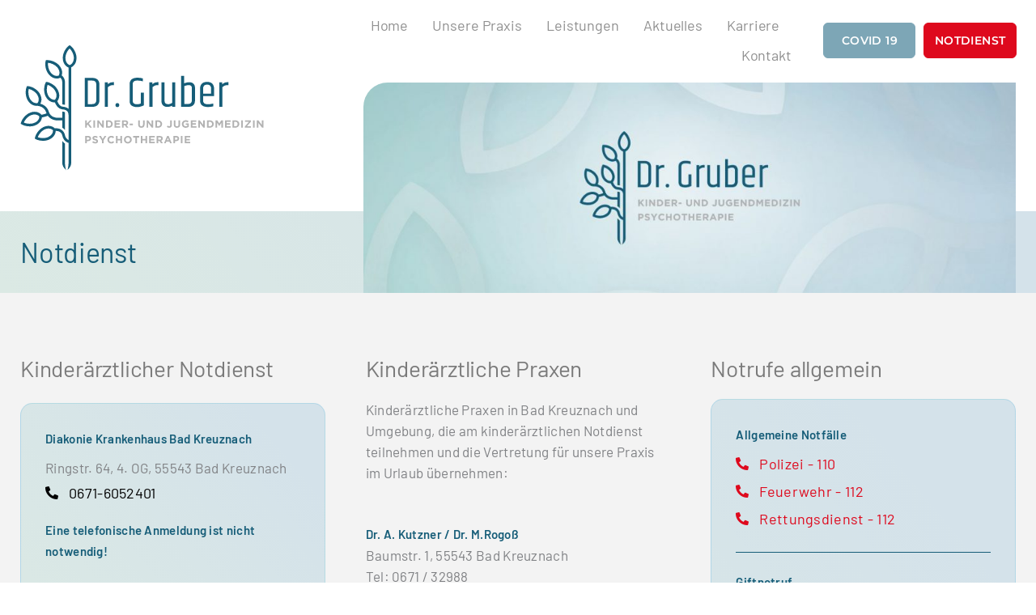

--- FILE ---
content_type: text/html; charset=UTF-8
request_url: https://dr-gruber-arztpraxis.de/notdienst/
body_size: 34304
content:
<!DOCTYPE html>
<html lang="de">
<head>
<meta charset="UTF-8">
<meta name="viewport" content="width=device-width, initial-scale=1">
<link rel="profile" href="https://gmpg.org/xfn/11"> 
<meta name='robots' content='index, follow, max-image-preview:large, max-snippet:-1, max-video-preview:-1' />
<!-- This site is optimized with the Yoast SEO plugin v26.6 - https://yoast.com/wordpress/plugins/seo/ -->
<title>Notdienst - Dr. Gruber Arztpraxis</title>
<meta name="description" content="Wird das Kind am Wochenende oder am Feiertag krank, können Sie es im kinderärztlichen Notdienst in Diakonie. Krankenhaus in Bad Kreuznach einem Kinderarzt vorstellen. Wenn es sich um einen lebensbedrohlichen Notfall handelt, rufen Sie den Notarzt an." />
<link rel="canonical" href="https://dr-gruber-arztpraxis.de/notdienst/" />
<meta property="og:locale" content="de_DE" />
<meta property="og:type" content="article" />
<meta property="og:title" content="Ein Beispieltext. Ist das die beschreibung. Yoast Text als test. Lorem facebook Notdienst" />
<meta property="og:description" content="Wird das Kind am Wochenende oder am Feiertag krank, können Sie es im kinderärztlichen Notdienst in Diakonie. Krankenhaus in Bad Kreuznach einem Kinderarzt vorstellen. Wenn es sich um einen lebensbedrohlichen Notfall handelt, rufen Sie den Notarzt an." />
<meta property="og:url" content="https://dr-gruber-arztpraxis.de/notdienst/" />
<meta property="og:site_name" content="Dr. Gruber Arztpraxis" />
<meta property="article:modified_time" content="2024-06-03T11:39:09+00:00" />
<meta property="og:image" content="https://dr-gruber-arztpraxis.de/wp-content/uploads/2021/02/Dr_Gruber-Kinderarzt-in-Bad-Kreuznach.jpg" />
<meta property="og:image:width" content="2032" />
<meta property="og:image:height" content="1244" />
<meta property="og:image:type" content="image/jpeg" />
<meta name="twitter:card" content="summary_large_image" />
<meta name="twitter:title" content="Notdienst" />
<meta name="twitter:description" content="Wird das Kind am Wochenende oder am Feiertag krank, können Sie es im kinderärztlichen Notdienst in Diakonie. Krankenhaus in Bad Kreuznach einem Kinderarzt vorstellen. Wenn es sich um einen lebensbedrohlichen Notfall handelt, rufen Sie den Notarzt an." />
<meta name="twitter:image" content="https://dr-gruber-arztpraxis.de/wp-content/uploads/2021/02/Dr_Gruber-Kinderarzt-in-Bad-Kreuznach.jpg" />
<script type="application/ld+json" class="yoast-schema-graph">{"@context":"https://schema.org","@graph":[{"@type":"WebPage","@id":"https://dr-gruber-arztpraxis.de/notdienst/","url":"https://dr-gruber-arztpraxis.de/notdienst/","name":"Notdienst - Dr. Gruber Arztpraxis","isPartOf":{"@id":"https://dr-gruber-arztpraxis.de/#website"},"primaryImageOfPage":{"@id":"https://dr-gruber-arztpraxis.de/notdienst/#primaryimage"},"image":{"@id":"https://dr-gruber-arztpraxis.de/notdienst/#primaryimage"},"thumbnailUrl":"https://dr-gruber-arztpraxis.de/wp-content/uploads/2021/02/Dr_Gruber-Kinderarzt-in-Bad-Kreuznach.jpg","datePublished":"2021-02-02T01:52:03+00:00","dateModified":"2024-06-03T11:39:09+00:00","description":"Wird das Kind am Wochenende oder am Feiertag krank, können Sie es im kinderärztlichen Notdienst in Diakonie. Krankenhaus in Bad Kreuznach einem Kinderarzt vorstellen. Wenn es sich um einen lebensbedrohlichen Notfall handelt, rufen Sie den Notarzt an.","breadcrumb":{"@id":"https://dr-gruber-arztpraxis.de/notdienst/#breadcrumb"},"inLanguage":"de","potentialAction":[{"@type":"ReadAction","target":["https://dr-gruber-arztpraxis.de/notdienst/"]}]},{"@type":"ImageObject","inLanguage":"de","@id":"https://dr-gruber-arztpraxis.de/notdienst/#primaryimage","url":"https://dr-gruber-arztpraxis.de/wp-content/uploads/2021/02/Dr_Gruber-Kinderarzt-in-Bad-Kreuznach.jpg","contentUrl":"https://dr-gruber-arztpraxis.de/wp-content/uploads/2021/02/Dr_Gruber-Kinderarzt-in-Bad-Kreuznach.jpg","width":2032,"height":1244},{"@type":"BreadcrumbList","@id":"https://dr-gruber-arztpraxis.de/notdienst/#breadcrumb","itemListElement":[{"@type":"ListItem","position":1,"name":"Startseite","item":"https://dr-gruber-arztpraxis.de/"},{"@type":"ListItem","position":2,"name":"Notdienst"}]},{"@type":"WebSite","@id":"https://dr-gruber-arztpraxis.de/#website","url":"https://dr-gruber-arztpraxis.de/","name":"Dr. Gruber Arztpraxis","description":"Kinder- und Jugendmedizin, Psychotherapie in Bad Kreuznach","publisher":{"@id":"https://dr-gruber-arztpraxis.de/#organization"},"potentialAction":[{"@type":"SearchAction","target":{"@type":"EntryPoint","urlTemplate":"https://dr-gruber-arztpraxis.de/?s={search_term_string}"},"query-input":{"@type":"PropertyValueSpecification","valueRequired":true,"valueName":"search_term_string"}}],"inLanguage":"de"},{"@type":"Organization","@id":"https://dr-gruber-arztpraxis.de/#organization","name":"Dr Gruber Arztpraxis","url":"https://dr-gruber-arztpraxis.de/","logo":{"@type":"ImageObject","inLanguage":"de","@id":"https://dr-gruber-arztpraxis.de/#/schema/logo/image/","url":"https://dr-gruber-arztpraxis.de/wp-content/uploads/2020/12/Logo_Dr_Gruber.svg","contentUrl":"https://dr-gruber-arztpraxis.de/wp-content/uploads/2020/12/Logo_Dr_Gruber.svg","width":"1024","height":"1024","caption":"Dr Gruber Arztpraxis"},"image":{"@id":"https://dr-gruber-arztpraxis.de/#/schema/logo/image/"}}]}</script>
<!-- / Yoast SEO plugin. -->
<link rel="alternate" type="application/rss+xml" title="Dr. Gruber Arztpraxis &raquo; Feed" href="https://dr-gruber-arztpraxis.de/feed/" />
<link rel="alternate" type="application/rss+xml" title="Dr. Gruber Arztpraxis &raquo; Kommentar-Feed" href="https://dr-gruber-arztpraxis.de/comments/feed/" />
<link rel="alternate" title="oEmbed (JSON)" type="application/json+oembed" href="https://dr-gruber-arztpraxis.de/wp-json/oembed/1.0/embed?url=https%3A%2F%2Fdr-gruber-arztpraxis.de%2Fnotdienst%2F" />
<link rel="alternate" title="oEmbed (XML)" type="text/xml+oembed" href="https://dr-gruber-arztpraxis.de/wp-json/oembed/1.0/embed?url=https%3A%2F%2Fdr-gruber-arztpraxis.de%2Fnotdienst%2F&#038;format=xml" />
<style id='wp-img-auto-sizes-contain-inline-css'>
img:is([sizes=auto i],[sizes^="auto," i]){contain-intrinsic-size:3000px 1500px}
/*# sourceURL=wp-img-auto-sizes-contain-inline-css */
</style>
<link rel='stylesheet' id='astra-theme-css-css' href='https://dr-gruber-arztpraxis.de/wp-content/themes/astra/assets/css/minified/style.min.css?ver=4.12.0' media='all' />
<style id='astra-theme-css-inline-css'>
.ast-no-sidebar .entry-content .alignfull {margin-left: calc( -50vw + 50%);margin-right: calc( -50vw + 50%);max-width: 100vw;width: 100vw;}.ast-no-sidebar .entry-content .alignwide {margin-left: calc(-41vw + 50%);margin-right: calc(-41vw + 50%);max-width: unset;width: unset;}.ast-no-sidebar .entry-content .alignfull .alignfull,.ast-no-sidebar .entry-content .alignfull .alignwide,.ast-no-sidebar .entry-content .alignwide .alignfull,.ast-no-sidebar .entry-content .alignwide .alignwide,.ast-no-sidebar .entry-content .wp-block-column .alignfull,.ast-no-sidebar .entry-content .wp-block-column .alignwide{width: 100%;margin-left: auto;margin-right: auto;}.wp-block-gallery,.blocks-gallery-grid {margin: 0;}.wp-block-separator {max-width: 100px;}.wp-block-separator.is-style-wide,.wp-block-separator.is-style-dots {max-width: none;}.entry-content .has-2-columns .wp-block-column:first-child {padding-right: 10px;}.entry-content .has-2-columns .wp-block-column:last-child {padding-left: 10px;}@media (max-width: 782px) {.entry-content .wp-block-columns .wp-block-column {flex-basis: 100%;}.entry-content .has-2-columns .wp-block-column:first-child {padding-right: 0;}.entry-content .has-2-columns .wp-block-column:last-child {padding-left: 0;}}body .entry-content .wp-block-latest-posts {margin-left: 0;}body .entry-content .wp-block-latest-posts li {list-style: none;}.ast-no-sidebar .ast-container .entry-content .wp-block-latest-posts {margin-left: 0;}.ast-header-break-point .entry-content .alignwide {margin-left: auto;margin-right: auto;}.entry-content .blocks-gallery-item img {margin-bottom: auto;}.wp-block-pullquote {border-top: 4px solid #555d66;border-bottom: 4px solid #555d66;color: #40464d;}:root{--ast-post-nav-space:0;--ast-container-default-xlg-padding:6.67em;--ast-container-default-lg-padding:5.67em;--ast-container-default-slg-padding:4.34em;--ast-container-default-md-padding:3.34em;--ast-container-default-sm-padding:6.67em;--ast-container-default-xs-padding:2.4em;--ast-container-default-xxs-padding:1.4em;--ast-code-block-background:#EEEEEE;--ast-comment-inputs-background:#FAFAFA;--ast-normal-container-width:1200px;--ast-narrow-container-width:750px;--ast-blog-title-font-weight:normal;--ast-blog-meta-weight:inherit;--ast-global-color-primary:var(--ast-global-color-5);--ast-global-color-secondary:var(--ast-global-color-4);--ast-global-color-alternate-background:var(--ast-global-color-7);--ast-global-color-subtle-background:var(--ast-global-color-6);--ast-bg-style-guide:var( --ast-global-color-secondary,--ast-global-color-5 );--ast-shadow-style-guide:0px 0px 4px 0 #00000057;--ast-global-dark-bg-style:#fff;--ast-global-dark-lfs:#fbfbfb;--ast-widget-bg-color:#fafafa;--ast-wc-container-head-bg-color:#fbfbfb;--ast-title-layout-bg:#eeeeee;--ast-search-border-color:#e7e7e7;--ast-lifter-hover-bg:#e6e6e6;--ast-gallery-block-color:#000;--srfm-color-input-label:var(--ast-global-color-2);}html{font-size:93.75%;}a,.page-title{color:var(--ast-global-color-0);}a:hover,a:focus{color:var(--ast-global-color-1);}body,button,input,select,textarea,.ast-button,.ast-custom-button{font-family:-apple-system,BlinkMacSystemFont,Segoe UI,Roboto,Oxygen-Sans,Ubuntu,Cantarell,Helvetica Neue,sans-serif;font-weight:inherit;font-size:15px;font-size:1rem;line-height:var(--ast-body-line-height,1.65em);}blockquote{color:var(--ast-global-color-3);}.ast-site-identity .site-title a{color:var(--ast-global-color-2);}.site-title{font-size:35px;font-size:2.3333333333333rem;display:block;}.site-header .site-description{font-size:15px;font-size:1rem;display:none;}.entry-title{font-size:26px;font-size:1.7333333333333rem;}.archive .ast-article-post .ast-article-inner,.blog .ast-article-post .ast-article-inner,.archive .ast-article-post .ast-article-inner:hover,.blog .ast-article-post .ast-article-inner:hover{overflow:hidden;}h1,.entry-content :where(h1){font-size:40px;font-size:2.6666666666667rem;line-height:1.4em;}h2,.entry-content :where(h2){font-size:32px;font-size:2.1333333333333rem;line-height:1.3em;}h3,.entry-content :where(h3){font-size:26px;font-size:1.7333333333333rem;line-height:1.3em;}h4,.entry-content :where(h4){font-size:24px;font-size:1.6rem;line-height:1.2em;}h5,.entry-content :where(h5){font-size:20px;font-size:1.3333333333333rem;line-height:1.2em;}h6,.entry-content :where(h6){font-size:16px;font-size:1.0666666666667rem;line-height:1.25em;}::selection{background-color:var(--ast-global-color-0);color:#ffffff;}body,h1,h2,h3,h4,h5,h6,.entry-title a,.entry-content :where(h1,h2,h3,h4,h5,h6){color:var(--ast-global-color-3);}.tagcloud a:hover,.tagcloud a:focus,.tagcloud a.current-item{color:#ffffff;border-color:var(--ast-global-color-0);background-color:var(--ast-global-color-0);}input:focus,input[type="text"]:focus,input[type="email"]:focus,input[type="url"]:focus,input[type="password"]:focus,input[type="reset"]:focus,input[type="search"]:focus,textarea:focus{border-color:var(--ast-global-color-0);}input[type="radio"]:checked,input[type=reset],input[type="checkbox"]:checked,input[type="checkbox"]:hover:checked,input[type="checkbox"]:focus:checked,input[type=range]::-webkit-slider-thumb{border-color:var(--ast-global-color-0);background-color:var(--ast-global-color-0);box-shadow:none;}.site-footer a:hover + .post-count,.site-footer a:focus + .post-count{background:var(--ast-global-color-0);border-color:var(--ast-global-color-0);}.single .nav-links .nav-previous,.single .nav-links .nav-next{color:var(--ast-global-color-0);}.entry-meta,.entry-meta *{line-height:1.45;color:var(--ast-global-color-0);}.entry-meta a:not(.ast-button):hover,.entry-meta a:not(.ast-button):hover *,.entry-meta a:not(.ast-button):focus,.entry-meta a:not(.ast-button):focus *,.page-links > .page-link,.page-links .page-link:hover,.post-navigation a:hover{color:var(--ast-global-color-1);}#cat option,.secondary .calendar_wrap thead a,.secondary .calendar_wrap thead a:visited{color:var(--ast-global-color-0);}.secondary .calendar_wrap #today,.ast-progress-val span{background:var(--ast-global-color-0);}.secondary a:hover + .post-count,.secondary a:focus + .post-count{background:var(--ast-global-color-0);border-color:var(--ast-global-color-0);}.calendar_wrap #today > a{color:#ffffff;}.page-links .page-link,.single .post-navigation a{color:var(--ast-global-color-0);}.ast-search-menu-icon .search-form button.search-submit{padding:0 4px;}.ast-search-menu-icon form.search-form{padding-right:0;}.ast-header-search .ast-search-menu-icon.ast-dropdown-active .search-form,.ast-header-search .ast-search-menu-icon.ast-dropdown-active .search-field:focus{transition:all 0.2s;}.search-form input.search-field:focus{outline:none;}.widget-title,.widget .wp-block-heading{font-size:21px;font-size:1.4rem;color:var(--ast-global-color-3);}.ast-search-menu-icon.slide-search a:focus-visible:focus-visible,.astra-search-icon:focus-visible,#close:focus-visible,a:focus-visible,.ast-menu-toggle:focus-visible,.site .skip-link:focus-visible,.wp-block-loginout input:focus-visible,.wp-block-search.wp-block-search__button-inside .wp-block-search__inside-wrapper,.ast-header-navigation-arrow:focus-visible,.ast-orders-table__row .ast-orders-table__cell:focus-visible,a#ast-apply-coupon:focus-visible,#ast-apply-coupon:focus-visible,#close:focus-visible,.button.search-submit:focus-visible,#search_submit:focus,.normal-search:focus-visible,.ast-header-account-wrap:focus-visible,.astra-cart-drawer-close:focus,.ast-single-variation:focus,.ast-button:focus,.ast-builder-button-wrap:has(.ast-custom-button-link:focus),.ast-builder-button-wrap .ast-custom-button-link:focus{outline-style:dotted;outline-color:inherit;outline-width:thin;}input:focus,input[type="text"]:focus,input[type="email"]:focus,input[type="url"]:focus,input[type="password"]:focus,input[type="reset"]:focus,input[type="search"]:focus,input[type="number"]:focus,textarea:focus,.wp-block-search__input:focus,[data-section="section-header-mobile-trigger"] .ast-button-wrap .ast-mobile-menu-trigger-minimal:focus,.ast-mobile-popup-drawer.active .menu-toggle-close:focus,#ast-scroll-top:focus,#coupon_code:focus,#ast-coupon-code:focus{border-style:dotted;border-color:inherit;border-width:thin;}input{outline:none;}.main-header-menu .menu-link,.ast-header-custom-item a{color:var(--ast-global-color-3);}.main-header-menu .menu-item:hover > .menu-link,.main-header-menu .menu-item:hover > .ast-menu-toggle,.main-header-menu .ast-masthead-custom-menu-items a:hover,.main-header-menu .menu-item.focus > .menu-link,.main-header-menu .menu-item.focus > .ast-menu-toggle,.main-header-menu .current-menu-item > .menu-link,.main-header-menu .current-menu-ancestor > .menu-link,.main-header-menu .current-menu-item > .ast-menu-toggle,.main-header-menu .current-menu-ancestor > .ast-menu-toggle{color:var(--ast-global-color-0);}.header-main-layout-3 .ast-main-header-bar-alignment{margin-right:auto;}.header-main-layout-2 .site-header-section-left .ast-site-identity{text-align:left;}.ast-logo-title-inline .site-logo-img{padding-right:1em;}.site-logo-img img{ transition:all 0.2s linear;}body .ast-oembed-container > *{position:absolute;top:0;width:100%;height:100%;left:0;}body .wp-block-embed-pocket-casts .ast-oembed-container *{position:unset;}.ast-header-break-point .ast-mobile-menu-buttons-minimal.menu-toggle{background:transparent;color:var(--ast-global-color-0);}.ast-header-break-point .ast-mobile-menu-buttons-outline.menu-toggle{background:transparent;border:1px solid var(--ast-global-color-0);color:var(--ast-global-color-0);}.ast-header-break-point .ast-mobile-menu-buttons-fill.menu-toggle{background:var(--ast-global-color-0);}.ast-single-post-featured-section + article {margin-top: 2em;}.site-content .ast-single-post-featured-section img {width: 100%;overflow: hidden;object-fit: cover;}.site > .ast-single-related-posts-container {margin-top: 0;}@media (min-width: 922px) {.ast-desktop .ast-container--narrow {max-width: var(--ast-narrow-container-width);margin: 0 auto;}}.ast-page-builder-template .hentry {margin: 0;}.ast-page-builder-template .site-content > .ast-container {max-width: 100%;padding: 0;}.ast-page-builder-template .site .site-content #primary {padding: 0;margin: 0;}.ast-page-builder-template .no-results {text-align: center;margin: 4em auto;}.ast-page-builder-template .ast-pagination {padding: 2em;}.ast-page-builder-template .entry-header.ast-no-title.ast-no-thumbnail {margin-top: 0;}.ast-page-builder-template .entry-header.ast-header-without-markup {margin-top: 0;margin-bottom: 0;}.ast-page-builder-template .entry-header.ast-no-title.ast-no-meta {margin-bottom: 0;}.ast-page-builder-template.single .post-navigation {padding-bottom: 2em;}.ast-page-builder-template.single-post .site-content > .ast-container {max-width: 100%;}.ast-page-builder-template .entry-header {margin-top: 4em;margin-left: auto;margin-right: auto;padding-left: 20px;padding-right: 20px;}.single.ast-page-builder-template .entry-header {padding-left: 20px;padding-right: 20px;}.ast-page-builder-template .ast-archive-description {margin: 4em auto 0;padding-left: 20px;padding-right: 20px;}.ast-page-builder-template.ast-no-sidebar .entry-content .alignwide {margin-left: 0;margin-right: 0;}.footer-adv .footer-adv-overlay{border-top-style:solid;border-top-color:#7a7a7a;}.wp-block-buttons.aligncenter{justify-content:center;}@media (max-width:921px){.ast-theme-transparent-header #primary,.ast-theme-transparent-header #secondary{padding:0;}}@media (max-width:921px){.ast-plain-container.ast-no-sidebar #primary{padding:0;}}.ast-plain-container.ast-no-sidebar #primary{margin-top:0;margin-bottom:0;}@media (min-width:1200px){.wp-block-group .has-background{padding:20px;}}@media (min-width:1200px){.ast-page-builder-template.ast-no-sidebar .entry-content .wp-block-cover.alignwide,.ast-page-builder-template.ast-no-sidebar .entry-content .wp-block-cover.alignfull{padding-right:0;padding-left:0;}}@media (min-width:1200px){.wp-block-cover-image.alignwide .wp-block-cover__inner-container,.wp-block-cover.alignwide .wp-block-cover__inner-container,.wp-block-cover-image.alignfull .wp-block-cover__inner-container,.wp-block-cover.alignfull .wp-block-cover__inner-container{width:100%;}}.wp-block-columns{margin-bottom:unset;}.wp-block-image.size-full{margin:2rem 0;}.wp-block-separator.has-background{padding:0;}.wp-block-gallery{margin-bottom:1.6em;}.wp-block-group{padding-top:4em;padding-bottom:4em;}.wp-block-group__inner-container .wp-block-columns:last-child,.wp-block-group__inner-container :last-child,.wp-block-table table{margin-bottom:0;}.blocks-gallery-grid{width:100%;}.wp-block-navigation-link__content{padding:5px 0;}.wp-block-group .wp-block-group .has-text-align-center,.wp-block-group .wp-block-column .has-text-align-center{max-width:100%;}.has-text-align-center{margin:0 auto;}@media (min-width:1200px){.wp-block-cover__inner-container,.alignwide .wp-block-group__inner-container,.alignfull .wp-block-group__inner-container{max-width:1200px;margin:0 auto;}.wp-block-group.alignnone,.wp-block-group.aligncenter,.wp-block-group.alignleft,.wp-block-group.alignright,.wp-block-group.alignwide,.wp-block-columns.alignwide{margin:2rem 0 1rem 0;}}@media (max-width:1200px){.wp-block-group{padding:3em;}.wp-block-group .wp-block-group{padding:1.5em;}.wp-block-columns,.wp-block-column{margin:1rem 0;}}@media (min-width:921px){.wp-block-columns .wp-block-group{padding:2em;}}@media (max-width:544px){.wp-block-cover-image .wp-block-cover__inner-container,.wp-block-cover .wp-block-cover__inner-container{width:unset;}.wp-block-cover,.wp-block-cover-image{padding:2em 0;}.wp-block-group,.wp-block-cover{padding:2em;}.wp-block-media-text__media img,.wp-block-media-text__media video{width:unset;max-width:100%;}.wp-block-media-text.has-background .wp-block-media-text__content{padding:1em;}}.wp-block-image.aligncenter{margin-left:auto;margin-right:auto;}.wp-block-table.aligncenter{margin-left:auto;margin-right:auto;}@media (min-width:544px){.entry-content .wp-block-media-text.has-media-on-the-right .wp-block-media-text__content{padding:0 8% 0 0;}.entry-content .wp-block-media-text .wp-block-media-text__content{padding:0 0 0 8%;}.ast-plain-container .site-content .entry-content .has-custom-content-position.is-position-bottom-left > *,.ast-plain-container .site-content .entry-content .has-custom-content-position.is-position-bottom-right > *,.ast-plain-container .site-content .entry-content .has-custom-content-position.is-position-top-left > *,.ast-plain-container .site-content .entry-content .has-custom-content-position.is-position-top-right > *,.ast-plain-container .site-content .entry-content .has-custom-content-position.is-position-center-right > *,.ast-plain-container .site-content .entry-content .has-custom-content-position.is-position-center-left > *{margin:0;}}@media (max-width:544px){.entry-content .wp-block-media-text .wp-block-media-text__content{padding:8% 0;}.wp-block-media-text .wp-block-media-text__media img{width:auto;max-width:100%;}}.wp-block-buttons .wp-block-button.is-style-outline .wp-block-button__link.wp-element-button,.ast-outline-button,.wp-block-uagb-buttons-child .uagb-buttons-repeater.ast-outline-button{border-top-width:2px;border-right-width:2px;border-bottom-width:2px;border-left-width:2px;font-family:inherit;font-weight:inherit;line-height:1em;}.wp-block-button .wp-block-button__link.wp-element-button.is-style-outline:not(.has-background),.wp-block-button.is-style-outline>.wp-block-button__link.wp-element-button:not(.has-background),.ast-outline-button{background-color:transparent;}.entry-content[data-ast-blocks-layout] > figure{margin-bottom:1em;}.elementor-widget-container .elementor-loop-container .e-loop-item[data-elementor-type="loop-item"]{width:100%;}@media (max-width:921px){.ast-left-sidebar #content > .ast-container{display:flex;flex-direction:column-reverse;width:100%;}.ast-separate-container .ast-article-post,.ast-separate-container .ast-article-single{padding:1.5em 2.14em;}.ast-author-box img.avatar{margin:20px 0 0 0;}}@media (min-width:922px){.ast-separate-container.ast-right-sidebar #primary,.ast-separate-container.ast-left-sidebar #primary{border:0;}.search-no-results.ast-separate-container #primary{margin-bottom:4em;}}.elementor-widget-button .elementor-button{border-style:solid;text-decoration:none;border-top-width:0;border-right-width:0;border-left-width:0;border-bottom-width:0;}body .elementor-button.elementor-size-sm,body .elementor-button.elementor-size-xs,body .elementor-button.elementor-size-md,body .elementor-button.elementor-size-lg,body .elementor-button.elementor-size-xl,body .elementor-button{padding-top:10px;padding-right:40px;padding-bottom:10px;padding-left:40px;}.elementor-widget-button .elementor-button{border-color:var(--ast-global-color-0);background-color:var(--ast-global-color-0);}.elementor-widget-button .elementor-button:hover,.elementor-widget-button .elementor-button:focus{color:#ffffff;background-color:var(--ast-global-color-1);border-color:var(--ast-global-color-1);}.wp-block-button .wp-block-button__link ,.elementor-widget-button .elementor-button,.elementor-widget-button .elementor-button:visited{color:#ffffff;}.elementor-widget-button .elementor-button{line-height:1em;}.wp-block-button .wp-block-button__link:hover,.wp-block-button .wp-block-button__link:focus{color:#ffffff;background-color:var(--ast-global-color-1);border-color:var(--ast-global-color-1);}.elementor-widget-heading h1.elementor-heading-title{line-height:1.4em;}.elementor-widget-heading h2.elementor-heading-title{line-height:1.3em;}.elementor-widget-heading h3.elementor-heading-title{line-height:1.3em;}.elementor-widget-heading h4.elementor-heading-title{line-height:1.2em;}.elementor-widget-heading h5.elementor-heading-title{line-height:1.2em;}.elementor-widget-heading h6.elementor-heading-title{line-height:1.25em;}.wp-block-button .wp-block-button__link{border-top-width:0;border-right-width:0;border-left-width:0;border-bottom-width:0;border-color:var(--ast-global-color-0);background-color:var(--ast-global-color-0);color:#ffffff;font-family:inherit;font-weight:inherit;line-height:1em;padding-top:10px;padding-right:40px;padding-bottom:10px;padding-left:40px;}.menu-toggle,button,.ast-button,.ast-custom-button,.button,input#submit,input[type="button"],input[type="submit"],input[type="reset"]{border-style:solid;border-top-width:0;border-right-width:0;border-left-width:0;border-bottom-width:0;color:#ffffff;border-color:var(--ast-global-color-0);background-color:var(--ast-global-color-0);padding-top:10px;padding-right:40px;padding-bottom:10px;padding-left:40px;font-family:inherit;font-weight:inherit;line-height:1em;}button:focus,.menu-toggle:hover,button:hover,.ast-button:hover,.ast-custom-button:hover .button:hover,.ast-custom-button:hover ,input[type=reset]:hover,input[type=reset]:focus,input#submit:hover,input#submit:focus,input[type="button"]:hover,input[type="button"]:focus,input[type="submit"]:hover,input[type="submit"]:focus{color:#ffffff;background-color:var(--ast-global-color-1);border-color:var(--ast-global-color-1);}@media (max-width:921px){.ast-mobile-header-stack .main-header-bar .ast-search-menu-icon{display:inline-block;}.ast-header-break-point.ast-header-custom-item-outside .ast-mobile-header-stack .main-header-bar .ast-search-icon{margin:0;}.ast-comment-avatar-wrap img{max-width:2.5em;}.ast-comment-meta{padding:0 1.8888em 1.3333em;}.ast-separate-container .ast-comment-list li.depth-1{padding:1.5em 2.14em;}.ast-separate-container .comment-respond{padding:2em 2.14em;}}@media (min-width:544px){.ast-container{max-width:100%;}}@media (max-width:544px){.ast-separate-container .ast-article-post,.ast-separate-container .ast-article-single,.ast-separate-container .comments-title,.ast-separate-container .ast-archive-description{padding:1.5em 1em;}.ast-separate-container #content .ast-container{padding-left:0.54em;padding-right:0.54em;}.ast-separate-container .ast-comment-list .bypostauthor{padding:.5em;}.ast-search-menu-icon.ast-dropdown-active .search-field{width:170px;}.site-branding img,.site-header .site-logo-img .custom-logo-link img{max-width:100%;}} #ast-mobile-header .ast-site-header-cart-li a{pointer-events:none;}@media (min-width:545px){.ast-page-builder-template .comments-area,.single.ast-page-builder-template .entry-header,.single.ast-page-builder-template .post-navigation,.single.ast-page-builder-template .ast-single-related-posts-container{max-width:1240px;margin-left:auto;margin-right:auto;}}.ast-no-sidebar.ast-separate-container .entry-content .alignfull {margin-left: -6.67em;margin-right: -6.67em;width: auto;}@media (max-width: 1200px) {.ast-no-sidebar.ast-separate-container .entry-content .alignfull {margin-left: -2.4em;margin-right: -2.4em;}}@media (max-width: 768px) {.ast-no-sidebar.ast-separate-container .entry-content .alignfull {margin-left: -2.14em;margin-right: -2.14em;}}@media (max-width: 544px) {.ast-no-sidebar.ast-separate-container .entry-content .alignfull {margin-left: -1em;margin-right: -1em;}}.ast-no-sidebar.ast-separate-container .entry-content .alignwide {margin-left: -20px;margin-right: -20px;}.ast-no-sidebar.ast-separate-container .entry-content .wp-block-column .alignfull,.ast-no-sidebar.ast-separate-container .entry-content .wp-block-column .alignwide {margin-left: auto;margin-right: auto;width: 100%;}@media (max-width:921px){.site-title{display:block;}.site-header .site-description{display:none;}h1,.entry-content :where(h1){font-size:30px;}h2,.entry-content :where(h2){font-size:25px;}h3,.entry-content :where(h3){font-size:20px;}}@media (max-width:544px){.site-title{display:block;}.site-header .site-description{display:none;}h1,.entry-content :where(h1){font-size:30px;}h2,.entry-content :where(h2){font-size:25px;}h3,.entry-content :where(h3){font-size:20px;}}@media (max-width:921px){html{font-size:85.5%;}}@media (max-width:544px){html{font-size:85.5%;}}@media (min-width:922px){.ast-container{max-width:1240px;}}@font-face {font-family: "Astra";src: url(https://dr-gruber-arztpraxis.de/wp-content/themes/astra/assets/fonts/astra.woff) format("woff"),url(https://dr-gruber-arztpraxis.de/wp-content/themes/astra/assets/fonts/astra.ttf) format("truetype"),url(https://dr-gruber-arztpraxis.de/wp-content/themes/astra/assets/fonts/astra.svg#astra) format("svg");font-weight: normal;font-style: normal;font-display: fallback;}@media (max-width:921px) {.main-header-bar .main-header-bar-navigation{display:none;}}.ast-desktop .main-header-menu.submenu-with-border .sub-menu,.ast-desktop .main-header-menu.submenu-with-border .astra-full-megamenu-wrapper{border-color:var(--ast-global-color-0);}.ast-desktop .main-header-menu.submenu-with-border .sub-menu{border-top-width:2px;border-style:solid;}.ast-desktop .main-header-menu.submenu-with-border .sub-menu .sub-menu{top:-2px;}.ast-desktop .main-header-menu.submenu-with-border .sub-menu .menu-link,.ast-desktop .main-header-menu.submenu-with-border .children .menu-link{border-bottom-width:0px;border-style:solid;border-color:#eaeaea;}@media (min-width:922px){.main-header-menu .sub-menu .menu-item.ast-left-align-sub-menu:hover > .sub-menu,.main-header-menu .sub-menu .menu-item.ast-left-align-sub-menu.focus > .sub-menu{margin-left:-0px;}}.ast-small-footer{border-top-style:solid;border-top-width:1px;border-top-color:#7a7a7a;}.ast-small-footer-wrap{text-align:center;}.site .comments-area{padding-bottom:3em;}.ast-header-break-point.ast-header-custom-item-inside .main-header-bar .main-header-bar-navigation .ast-search-icon {display: none;}.ast-header-break-point.ast-header-custom-item-inside .main-header-bar .ast-search-menu-icon .search-form {padding: 0;display: block;overflow: hidden;}.ast-header-break-point .ast-header-custom-item .widget:last-child {margin-bottom: 1em;}.ast-header-custom-item .widget {margin: 0.5em;display: inline-block;vertical-align: middle;}.ast-header-custom-item .widget p {margin-bottom: 0;}.ast-header-custom-item .widget li {width: auto;}.ast-header-custom-item-inside .button-custom-menu-item .menu-link {display: none;}.ast-header-custom-item-inside.ast-header-break-point .button-custom-menu-item .ast-custom-button-link {display: none;}.ast-header-custom-item-inside.ast-header-break-point .button-custom-menu-item .menu-link {display: block;}.ast-header-break-point.ast-header-custom-item-outside .main-header-bar .ast-search-icon {margin-right: 1em;}.ast-header-break-point.ast-header-custom-item-inside .main-header-bar .ast-search-menu-icon .search-field,.ast-header-break-point.ast-header-custom-item-inside .main-header-bar .ast-search-menu-icon.ast-inline-search .search-field {width: 100%;padding-right: 5.5em;}.ast-header-break-point.ast-header-custom-item-inside .main-header-bar .ast-search-menu-icon .search-submit {display: block;position: absolute;height: 100%;top: 0;right: 0;padding: 0 1em;border-radius: 0;}.ast-header-break-point .ast-header-custom-item .ast-masthead-custom-menu-items {padding-left: 20px;padding-right: 20px;margin-bottom: 1em;margin-top: 1em;}.ast-header-custom-item-inside.ast-header-break-point .button-custom-menu-item {padding-left: 0;padding-right: 0;margin-top: 0;margin-bottom: 0;}.astra-icon-down_arrow::after {content: "\e900";font-family: Astra;}.astra-icon-close::after {content: "\e5cd";font-family: Astra;}.astra-icon-drag_handle::after {content: "\e25d";font-family: Astra;}.astra-icon-format_align_justify::after {content: "\e235";font-family: Astra;}.astra-icon-menu::after {content: "\e5d2";font-family: Astra;}.astra-icon-reorder::after {content: "\e8fe";font-family: Astra;}.astra-icon-search::after {content: "\e8b6";font-family: Astra;}.astra-icon-zoom_in::after {content: "\e56b";font-family: Astra;}.astra-icon-check-circle::after {content: "\e901";font-family: Astra;}.astra-icon-shopping-cart::after {content: "\f07a";font-family: Astra;}.astra-icon-shopping-bag::after {content: "\f290";font-family: Astra;}.astra-icon-shopping-basket::after {content: "\f291";font-family: Astra;}.astra-icon-circle-o::after {content: "\e903";font-family: Astra;}.astra-icon-certificate::after {content: "\e902";font-family: Astra;}blockquote {padding: 1.2em;}:root .has-ast-global-color-0-color{color:var(--ast-global-color-0);}:root .has-ast-global-color-0-background-color{background-color:var(--ast-global-color-0);}:root .wp-block-button .has-ast-global-color-0-color{color:var(--ast-global-color-0);}:root .wp-block-button .has-ast-global-color-0-background-color{background-color:var(--ast-global-color-0);}:root .has-ast-global-color-1-color{color:var(--ast-global-color-1);}:root .has-ast-global-color-1-background-color{background-color:var(--ast-global-color-1);}:root .wp-block-button .has-ast-global-color-1-color{color:var(--ast-global-color-1);}:root .wp-block-button .has-ast-global-color-1-background-color{background-color:var(--ast-global-color-1);}:root .has-ast-global-color-2-color{color:var(--ast-global-color-2);}:root .has-ast-global-color-2-background-color{background-color:var(--ast-global-color-2);}:root .wp-block-button .has-ast-global-color-2-color{color:var(--ast-global-color-2);}:root .wp-block-button .has-ast-global-color-2-background-color{background-color:var(--ast-global-color-2);}:root .has-ast-global-color-3-color{color:var(--ast-global-color-3);}:root .has-ast-global-color-3-background-color{background-color:var(--ast-global-color-3);}:root .wp-block-button .has-ast-global-color-3-color{color:var(--ast-global-color-3);}:root .wp-block-button .has-ast-global-color-3-background-color{background-color:var(--ast-global-color-3);}:root .has-ast-global-color-4-color{color:var(--ast-global-color-4);}:root .has-ast-global-color-4-background-color{background-color:var(--ast-global-color-4);}:root .wp-block-button .has-ast-global-color-4-color{color:var(--ast-global-color-4);}:root .wp-block-button .has-ast-global-color-4-background-color{background-color:var(--ast-global-color-4);}:root .has-ast-global-color-5-color{color:var(--ast-global-color-5);}:root .has-ast-global-color-5-background-color{background-color:var(--ast-global-color-5);}:root .wp-block-button .has-ast-global-color-5-color{color:var(--ast-global-color-5);}:root .wp-block-button .has-ast-global-color-5-background-color{background-color:var(--ast-global-color-5);}:root .has-ast-global-color-6-color{color:var(--ast-global-color-6);}:root .has-ast-global-color-6-background-color{background-color:var(--ast-global-color-6);}:root .wp-block-button .has-ast-global-color-6-color{color:var(--ast-global-color-6);}:root .wp-block-button .has-ast-global-color-6-background-color{background-color:var(--ast-global-color-6);}:root .has-ast-global-color-7-color{color:var(--ast-global-color-7);}:root .has-ast-global-color-7-background-color{background-color:var(--ast-global-color-7);}:root .wp-block-button .has-ast-global-color-7-color{color:var(--ast-global-color-7);}:root .wp-block-button .has-ast-global-color-7-background-color{background-color:var(--ast-global-color-7);}:root .has-ast-global-color-8-color{color:var(--ast-global-color-8);}:root .has-ast-global-color-8-background-color{background-color:var(--ast-global-color-8);}:root .wp-block-button .has-ast-global-color-8-color{color:var(--ast-global-color-8);}:root .wp-block-button .has-ast-global-color-8-background-color{background-color:var(--ast-global-color-8);}:root{--ast-global-color-0:#0170B9;--ast-global-color-1:#3a3a3a;--ast-global-color-2:#3a3a3a;--ast-global-color-3:#4B4F58;--ast-global-color-4:#F5F5F5;--ast-global-color-5:#FFFFFF;--ast-global-color-6:#E5E5E5;--ast-global-color-7:#424242;--ast-global-color-8:#000000;}:root {--ast-border-color : #dddddd;}.ast-single-entry-banner {-js-display: flex;display: flex;flex-direction: column;justify-content: center;text-align: center;position: relative;background: var(--ast-title-layout-bg);}.ast-single-entry-banner[data-banner-layout="layout-1"] {max-width: 1200px;background: inherit;padding: 20px 0;}.ast-single-entry-banner[data-banner-width-type="custom"] {margin: 0 auto;width: 100%;}.ast-single-entry-banner + .site-content .entry-header {margin-bottom: 0;}.site .ast-author-avatar {--ast-author-avatar-size: ;}a.ast-underline-text {text-decoration: underline;}.ast-container > .ast-terms-link {position: relative;display: block;}a.ast-button.ast-badge-tax {padding: 4px 8px;border-radius: 3px;font-size: inherit;}header.entry-header{text-align:left;}header.entry-header > *:not(:last-child){margin-bottom:10px;}@media (max-width:921px){header.entry-header{text-align:left;}}@media (max-width:544px){header.entry-header{text-align:left;}}.ast-archive-entry-banner {-js-display: flex;display: flex;flex-direction: column;justify-content: center;text-align: center;position: relative;background: var(--ast-title-layout-bg);}.ast-archive-entry-banner[data-banner-width-type="custom"] {margin: 0 auto;width: 100%;}.ast-archive-entry-banner[data-banner-layout="layout-1"] {background: inherit;padding: 20px 0;text-align: left;}body.archive .ast-archive-description{max-width:1200px;width:100%;text-align:left;padding-top:3em;padding-right:3em;padding-bottom:3em;padding-left:3em;}body.archive .ast-archive-description .ast-archive-title,body.archive .ast-archive-description .ast-archive-title *{font-size:40px;font-size:2.6666666666667rem;text-transform:capitalize;}body.archive .ast-archive-description > *:not(:last-child){margin-bottom:10px;}@media (max-width:921px){body.archive .ast-archive-description{text-align:left;}}@media (max-width:544px){body.archive .ast-archive-description{text-align:left;}}.ast-breadcrumbs .trail-browse,.ast-breadcrumbs .trail-items,.ast-breadcrumbs .trail-items li{display:inline-block;margin:0;padding:0;border:none;background:inherit;text-indent:0;text-decoration:none;}.ast-breadcrumbs .trail-browse{font-size:inherit;font-style:inherit;font-weight:inherit;color:inherit;}.ast-breadcrumbs .trail-items{list-style:none;}.trail-items li::after{padding:0 0.3em;content:"\00bb";}.trail-items li:last-of-type::after{display:none;}h1,h2,h3,h4,h5,h6,.entry-content :where(h1,h2,h3,h4,h5,h6){color:var(--ast-global-color-2);}.elementor-widget-heading .elementor-heading-title{margin:0;}.elementor-page .ast-menu-toggle{color:unset !important;background:unset !important;}.elementor-post.elementor-grid-item.hentry{margin-bottom:0;}.woocommerce div.product .elementor-element.elementor-products-grid .related.products ul.products li.product,.elementor-element .elementor-wc-products .woocommerce[class*='columns-'] ul.products li.product{width:auto;margin:0;float:none;}body .elementor hr{background-color:#ccc;margin:0;}.ast-left-sidebar .elementor-section.elementor-section-stretched,.ast-right-sidebar .elementor-section.elementor-section-stretched{max-width:100%;left:0 !important;}.elementor-posts-container [CLASS*="ast-width-"]{width:100%;}.elementor-template-full-width .ast-container{display:block;}.elementor-screen-only,.screen-reader-text,.screen-reader-text span,.ui-helper-hidden-accessible{top:0 !important;}@media (max-width:544px){.elementor-element .elementor-wc-products .woocommerce[class*="columns-"] ul.products li.product{width:auto;margin:0;}.elementor-element .woocommerce .woocommerce-result-count{float:none;}}.ast-header-break-point .main-header-bar{border-bottom-width:1px;}@media (min-width:922px){.main-header-bar{border-bottom-width:1px;}}.main-header-menu .menu-item, #astra-footer-menu .menu-item, .main-header-bar .ast-masthead-custom-menu-items{-js-display:flex;display:flex;-webkit-box-pack:center;-webkit-justify-content:center;-moz-box-pack:center;-ms-flex-pack:center;justify-content:center;-webkit-box-orient:vertical;-webkit-box-direction:normal;-webkit-flex-direction:column;-moz-box-orient:vertical;-moz-box-direction:normal;-ms-flex-direction:column;flex-direction:column;}.main-header-menu > .menu-item > .menu-link, #astra-footer-menu > .menu-item > .menu-link{height:100%;-webkit-box-align:center;-webkit-align-items:center;-moz-box-align:center;-ms-flex-align:center;align-items:center;-js-display:flex;display:flex;}.ast-primary-menu-disabled .main-header-bar .ast-masthead-custom-menu-items{flex:unset;}.main-header-menu .sub-menu .menu-item.menu-item-has-children > .menu-link:after{position:absolute;right:1em;top:50%;transform:translate(0,-50%) rotate(270deg);}.ast-header-break-point .main-header-bar .main-header-bar-navigation .page_item_has_children > .ast-menu-toggle::before, .ast-header-break-point .main-header-bar .main-header-bar-navigation .menu-item-has-children > .ast-menu-toggle::before, .ast-mobile-popup-drawer .main-header-bar-navigation .menu-item-has-children>.ast-menu-toggle::before, .ast-header-break-point .ast-mobile-header-wrap .main-header-bar-navigation .menu-item-has-children > .ast-menu-toggle::before{font-weight:bold;content:"\e900";font-family:Astra;text-decoration:inherit;display:inline-block;}.ast-header-break-point .main-navigation ul.sub-menu .menu-item .menu-link:before{content:"\e900";font-family:Astra;font-size:.65em;text-decoration:inherit;display:inline-block;transform:translate(0, -2px) rotateZ(270deg);margin-right:5px;}.widget_search .search-form:after{font-family:Astra;font-size:1.2em;font-weight:normal;content:"\e8b6";position:absolute;top:50%;right:15px;transform:translate(0, -50%);}.astra-search-icon::before{content:"\e8b6";font-family:Astra;font-style:normal;font-weight:normal;text-decoration:inherit;text-align:center;-webkit-font-smoothing:antialiased;-moz-osx-font-smoothing:grayscale;z-index:3;}.main-header-bar .main-header-bar-navigation .page_item_has_children > a:after, .main-header-bar .main-header-bar-navigation .menu-item-has-children > a:after, .menu-item-has-children .ast-header-navigation-arrow:after{content:"\e900";display:inline-block;font-family:Astra;font-size:.6rem;font-weight:bold;text-rendering:auto;-webkit-font-smoothing:antialiased;-moz-osx-font-smoothing:grayscale;margin-left:10px;line-height:normal;}.menu-item-has-children .sub-menu .ast-header-navigation-arrow:after{margin-left:0;}.ast-mobile-popup-drawer .main-header-bar-navigation .ast-submenu-expanded>.ast-menu-toggle::before{transform:rotateX(180deg);}.ast-header-break-point .main-header-bar-navigation .menu-item-has-children > .menu-link:after{display:none;}@media (min-width:922px){.ast-builder-menu .main-navigation > ul > li:last-child a{margin-right:0;}}.ast-separate-container .ast-article-inner{background-color:transparent;background-image:none;}.ast-separate-container .ast-article-post{background-color:var(--ast-global-color-5);}@media (max-width:921px){.ast-separate-container .ast-article-post{background-color:var(--ast-global-color-5);}}@media (max-width:544px){.ast-separate-container .ast-article-post{background-color:var(--ast-global-color-5);}}.ast-separate-container .ast-article-single:not(.ast-related-post), .ast-separate-container .error-404, .ast-separate-container .no-results, .single.ast-separate-container  .ast-author-meta, .ast-separate-container .related-posts-title-wrapper, .ast-separate-container .comments-count-wrapper, .ast-box-layout.ast-plain-container .site-content, .ast-padded-layout.ast-plain-container .site-content, .ast-separate-container .ast-archive-description, .ast-separate-container .comments-area .comment-respond, .ast-separate-container .comments-area .ast-comment-list li, .ast-separate-container .comments-area .comments-title{background-color:var(--ast-global-color-5);}@media (max-width:921px){.ast-separate-container .ast-article-single:not(.ast-related-post), .ast-separate-container .error-404, .ast-separate-container .no-results, .single.ast-separate-container  .ast-author-meta, .ast-separate-container .related-posts-title-wrapper, .ast-separate-container .comments-count-wrapper, .ast-box-layout.ast-plain-container .site-content, .ast-padded-layout.ast-plain-container .site-content, .ast-separate-container .ast-archive-description{background-color:var(--ast-global-color-5);}}@media (max-width:544px){.ast-separate-container .ast-article-single:not(.ast-related-post), .ast-separate-container .error-404, .ast-separate-container .no-results, .single.ast-separate-container  .ast-author-meta, .ast-separate-container .related-posts-title-wrapper, .ast-separate-container .comments-count-wrapper, .ast-box-layout.ast-plain-container .site-content, .ast-padded-layout.ast-plain-container .site-content, .ast-separate-container .ast-archive-description{background-color:var(--ast-global-color-5);}}.ast-separate-container.ast-two-container #secondary .widget{background-color:var(--ast-global-color-5);}@media (max-width:921px){.ast-separate-container.ast-two-container #secondary .widget{background-color:var(--ast-global-color-5);}}@media (max-width:544px){.ast-separate-container.ast-two-container #secondary .widget{background-color:var(--ast-global-color-5);}}:root{--e-global-color-astglobalcolor0:#0170B9;--e-global-color-astglobalcolor1:#3a3a3a;--e-global-color-astglobalcolor2:#3a3a3a;--e-global-color-astglobalcolor3:#4B4F58;--e-global-color-astglobalcolor4:#F5F5F5;--e-global-color-astglobalcolor5:#FFFFFF;--e-global-color-astglobalcolor6:#E5E5E5;--e-global-color-astglobalcolor7:#424242;--e-global-color-astglobalcolor8:#000000;}
/*# sourceURL=astra-theme-css-inline-css */
</style>
<style id='global-styles-inline-css'>
:root{--wp--preset--aspect-ratio--square: 1;--wp--preset--aspect-ratio--4-3: 4/3;--wp--preset--aspect-ratio--3-4: 3/4;--wp--preset--aspect-ratio--3-2: 3/2;--wp--preset--aspect-ratio--2-3: 2/3;--wp--preset--aspect-ratio--16-9: 16/9;--wp--preset--aspect-ratio--9-16: 9/16;--wp--preset--color--black: #000000;--wp--preset--color--cyan-bluish-gray: #abb8c3;--wp--preset--color--white: #ffffff;--wp--preset--color--pale-pink: #f78da7;--wp--preset--color--vivid-red: #cf2e2e;--wp--preset--color--luminous-vivid-orange: #ff6900;--wp--preset--color--luminous-vivid-amber: #fcb900;--wp--preset--color--light-green-cyan: #7bdcb5;--wp--preset--color--vivid-green-cyan: #00d084;--wp--preset--color--pale-cyan-blue: #8ed1fc;--wp--preset--color--vivid-cyan-blue: #0693e3;--wp--preset--color--vivid-purple: #9b51e0;--wp--preset--color--ast-global-color-0: var(--ast-global-color-0);--wp--preset--color--ast-global-color-1: var(--ast-global-color-1);--wp--preset--color--ast-global-color-2: var(--ast-global-color-2);--wp--preset--color--ast-global-color-3: var(--ast-global-color-3);--wp--preset--color--ast-global-color-4: var(--ast-global-color-4);--wp--preset--color--ast-global-color-5: var(--ast-global-color-5);--wp--preset--color--ast-global-color-6: var(--ast-global-color-6);--wp--preset--color--ast-global-color-7: var(--ast-global-color-7);--wp--preset--color--ast-global-color-8: var(--ast-global-color-8);--wp--preset--gradient--vivid-cyan-blue-to-vivid-purple: linear-gradient(135deg,rgb(6,147,227) 0%,rgb(155,81,224) 100%);--wp--preset--gradient--light-green-cyan-to-vivid-green-cyan: linear-gradient(135deg,rgb(122,220,180) 0%,rgb(0,208,130) 100%);--wp--preset--gradient--luminous-vivid-amber-to-luminous-vivid-orange: linear-gradient(135deg,rgb(252,185,0) 0%,rgb(255,105,0) 100%);--wp--preset--gradient--luminous-vivid-orange-to-vivid-red: linear-gradient(135deg,rgb(255,105,0) 0%,rgb(207,46,46) 100%);--wp--preset--gradient--very-light-gray-to-cyan-bluish-gray: linear-gradient(135deg,rgb(238,238,238) 0%,rgb(169,184,195) 100%);--wp--preset--gradient--cool-to-warm-spectrum: linear-gradient(135deg,rgb(74,234,220) 0%,rgb(151,120,209) 20%,rgb(207,42,186) 40%,rgb(238,44,130) 60%,rgb(251,105,98) 80%,rgb(254,248,76) 100%);--wp--preset--gradient--blush-light-purple: linear-gradient(135deg,rgb(255,206,236) 0%,rgb(152,150,240) 100%);--wp--preset--gradient--blush-bordeaux: linear-gradient(135deg,rgb(254,205,165) 0%,rgb(254,45,45) 50%,rgb(107,0,62) 100%);--wp--preset--gradient--luminous-dusk: linear-gradient(135deg,rgb(255,203,112) 0%,rgb(199,81,192) 50%,rgb(65,88,208) 100%);--wp--preset--gradient--pale-ocean: linear-gradient(135deg,rgb(255,245,203) 0%,rgb(182,227,212) 50%,rgb(51,167,181) 100%);--wp--preset--gradient--electric-grass: linear-gradient(135deg,rgb(202,248,128) 0%,rgb(113,206,126) 100%);--wp--preset--gradient--midnight: linear-gradient(135deg,rgb(2,3,129) 0%,rgb(40,116,252) 100%);--wp--preset--font-size--small: 13px;--wp--preset--font-size--medium: 20px;--wp--preset--font-size--large: 36px;--wp--preset--font-size--x-large: 42px;--wp--preset--spacing--20: 0.44rem;--wp--preset--spacing--30: 0.67rem;--wp--preset--spacing--40: 1rem;--wp--preset--spacing--50: 1.5rem;--wp--preset--spacing--60: 2.25rem;--wp--preset--spacing--70: 3.38rem;--wp--preset--spacing--80: 5.06rem;--wp--preset--shadow--natural: 6px 6px 9px rgba(0, 0, 0, 0.2);--wp--preset--shadow--deep: 12px 12px 50px rgba(0, 0, 0, 0.4);--wp--preset--shadow--sharp: 6px 6px 0px rgba(0, 0, 0, 0.2);--wp--preset--shadow--outlined: 6px 6px 0px -3px rgb(255, 255, 255), 6px 6px rgb(0, 0, 0);--wp--preset--shadow--crisp: 6px 6px 0px rgb(0, 0, 0);}:root { --wp--style--global--content-size: var(--wp--custom--ast-content-width-size);--wp--style--global--wide-size: var(--wp--custom--ast-wide-width-size); }:where(body) { margin: 0; }.wp-site-blocks > .alignleft { float: left; margin-right: 2em; }.wp-site-blocks > .alignright { float: right; margin-left: 2em; }.wp-site-blocks > .aligncenter { justify-content: center; margin-left: auto; margin-right: auto; }:where(.wp-site-blocks) > * { margin-block-start: 24px; margin-block-end: 0; }:where(.wp-site-blocks) > :first-child { margin-block-start: 0; }:where(.wp-site-blocks) > :last-child { margin-block-end: 0; }:root { --wp--style--block-gap: 24px; }:root :where(.is-layout-flow) > :first-child{margin-block-start: 0;}:root :where(.is-layout-flow) > :last-child{margin-block-end: 0;}:root :where(.is-layout-flow) > *{margin-block-start: 24px;margin-block-end: 0;}:root :where(.is-layout-constrained) > :first-child{margin-block-start: 0;}:root :where(.is-layout-constrained) > :last-child{margin-block-end: 0;}:root :where(.is-layout-constrained) > *{margin-block-start: 24px;margin-block-end: 0;}:root :where(.is-layout-flex){gap: 24px;}:root :where(.is-layout-grid){gap: 24px;}.is-layout-flow > .alignleft{float: left;margin-inline-start: 0;margin-inline-end: 2em;}.is-layout-flow > .alignright{float: right;margin-inline-start: 2em;margin-inline-end: 0;}.is-layout-flow > .aligncenter{margin-left: auto !important;margin-right: auto !important;}.is-layout-constrained > .alignleft{float: left;margin-inline-start: 0;margin-inline-end: 2em;}.is-layout-constrained > .alignright{float: right;margin-inline-start: 2em;margin-inline-end: 0;}.is-layout-constrained > .aligncenter{margin-left: auto !important;margin-right: auto !important;}.is-layout-constrained > :where(:not(.alignleft):not(.alignright):not(.alignfull)){max-width: var(--wp--style--global--content-size);margin-left: auto !important;margin-right: auto !important;}.is-layout-constrained > .alignwide{max-width: var(--wp--style--global--wide-size);}body .is-layout-flex{display: flex;}.is-layout-flex{flex-wrap: wrap;align-items: center;}.is-layout-flex > :is(*, div){margin: 0;}body .is-layout-grid{display: grid;}.is-layout-grid > :is(*, div){margin: 0;}body{padding-top: 0px;padding-right: 0px;padding-bottom: 0px;padding-left: 0px;}a:where(:not(.wp-element-button)){text-decoration: none;}:root :where(.wp-element-button, .wp-block-button__link){background-color: #32373c;border-width: 0;color: #fff;font-family: inherit;font-size: inherit;font-style: inherit;font-weight: inherit;letter-spacing: inherit;line-height: inherit;padding-top: calc(0.667em + 2px);padding-right: calc(1.333em + 2px);padding-bottom: calc(0.667em + 2px);padding-left: calc(1.333em + 2px);text-decoration: none;text-transform: inherit;}.has-black-color{color: var(--wp--preset--color--black) !important;}.has-cyan-bluish-gray-color{color: var(--wp--preset--color--cyan-bluish-gray) !important;}.has-white-color{color: var(--wp--preset--color--white) !important;}.has-pale-pink-color{color: var(--wp--preset--color--pale-pink) !important;}.has-vivid-red-color{color: var(--wp--preset--color--vivid-red) !important;}.has-luminous-vivid-orange-color{color: var(--wp--preset--color--luminous-vivid-orange) !important;}.has-luminous-vivid-amber-color{color: var(--wp--preset--color--luminous-vivid-amber) !important;}.has-light-green-cyan-color{color: var(--wp--preset--color--light-green-cyan) !important;}.has-vivid-green-cyan-color{color: var(--wp--preset--color--vivid-green-cyan) !important;}.has-pale-cyan-blue-color{color: var(--wp--preset--color--pale-cyan-blue) !important;}.has-vivid-cyan-blue-color{color: var(--wp--preset--color--vivid-cyan-blue) !important;}.has-vivid-purple-color{color: var(--wp--preset--color--vivid-purple) !important;}.has-ast-global-color-0-color{color: var(--wp--preset--color--ast-global-color-0) !important;}.has-ast-global-color-1-color{color: var(--wp--preset--color--ast-global-color-1) !important;}.has-ast-global-color-2-color{color: var(--wp--preset--color--ast-global-color-2) !important;}.has-ast-global-color-3-color{color: var(--wp--preset--color--ast-global-color-3) !important;}.has-ast-global-color-4-color{color: var(--wp--preset--color--ast-global-color-4) !important;}.has-ast-global-color-5-color{color: var(--wp--preset--color--ast-global-color-5) !important;}.has-ast-global-color-6-color{color: var(--wp--preset--color--ast-global-color-6) !important;}.has-ast-global-color-7-color{color: var(--wp--preset--color--ast-global-color-7) !important;}.has-ast-global-color-8-color{color: var(--wp--preset--color--ast-global-color-8) !important;}.has-black-background-color{background-color: var(--wp--preset--color--black) !important;}.has-cyan-bluish-gray-background-color{background-color: var(--wp--preset--color--cyan-bluish-gray) !important;}.has-white-background-color{background-color: var(--wp--preset--color--white) !important;}.has-pale-pink-background-color{background-color: var(--wp--preset--color--pale-pink) !important;}.has-vivid-red-background-color{background-color: var(--wp--preset--color--vivid-red) !important;}.has-luminous-vivid-orange-background-color{background-color: var(--wp--preset--color--luminous-vivid-orange) !important;}.has-luminous-vivid-amber-background-color{background-color: var(--wp--preset--color--luminous-vivid-amber) !important;}.has-light-green-cyan-background-color{background-color: var(--wp--preset--color--light-green-cyan) !important;}.has-vivid-green-cyan-background-color{background-color: var(--wp--preset--color--vivid-green-cyan) !important;}.has-pale-cyan-blue-background-color{background-color: var(--wp--preset--color--pale-cyan-blue) !important;}.has-vivid-cyan-blue-background-color{background-color: var(--wp--preset--color--vivid-cyan-blue) !important;}.has-vivid-purple-background-color{background-color: var(--wp--preset--color--vivid-purple) !important;}.has-ast-global-color-0-background-color{background-color: var(--wp--preset--color--ast-global-color-0) !important;}.has-ast-global-color-1-background-color{background-color: var(--wp--preset--color--ast-global-color-1) !important;}.has-ast-global-color-2-background-color{background-color: var(--wp--preset--color--ast-global-color-2) !important;}.has-ast-global-color-3-background-color{background-color: var(--wp--preset--color--ast-global-color-3) !important;}.has-ast-global-color-4-background-color{background-color: var(--wp--preset--color--ast-global-color-4) !important;}.has-ast-global-color-5-background-color{background-color: var(--wp--preset--color--ast-global-color-5) !important;}.has-ast-global-color-6-background-color{background-color: var(--wp--preset--color--ast-global-color-6) !important;}.has-ast-global-color-7-background-color{background-color: var(--wp--preset--color--ast-global-color-7) !important;}.has-ast-global-color-8-background-color{background-color: var(--wp--preset--color--ast-global-color-8) !important;}.has-black-border-color{border-color: var(--wp--preset--color--black) !important;}.has-cyan-bluish-gray-border-color{border-color: var(--wp--preset--color--cyan-bluish-gray) !important;}.has-white-border-color{border-color: var(--wp--preset--color--white) !important;}.has-pale-pink-border-color{border-color: var(--wp--preset--color--pale-pink) !important;}.has-vivid-red-border-color{border-color: var(--wp--preset--color--vivid-red) !important;}.has-luminous-vivid-orange-border-color{border-color: var(--wp--preset--color--luminous-vivid-orange) !important;}.has-luminous-vivid-amber-border-color{border-color: var(--wp--preset--color--luminous-vivid-amber) !important;}.has-light-green-cyan-border-color{border-color: var(--wp--preset--color--light-green-cyan) !important;}.has-vivid-green-cyan-border-color{border-color: var(--wp--preset--color--vivid-green-cyan) !important;}.has-pale-cyan-blue-border-color{border-color: var(--wp--preset--color--pale-cyan-blue) !important;}.has-vivid-cyan-blue-border-color{border-color: var(--wp--preset--color--vivid-cyan-blue) !important;}.has-vivid-purple-border-color{border-color: var(--wp--preset--color--vivid-purple) !important;}.has-ast-global-color-0-border-color{border-color: var(--wp--preset--color--ast-global-color-0) !important;}.has-ast-global-color-1-border-color{border-color: var(--wp--preset--color--ast-global-color-1) !important;}.has-ast-global-color-2-border-color{border-color: var(--wp--preset--color--ast-global-color-2) !important;}.has-ast-global-color-3-border-color{border-color: var(--wp--preset--color--ast-global-color-3) !important;}.has-ast-global-color-4-border-color{border-color: var(--wp--preset--color--ast-global-color-4) !important;}.has-ast-global-color-5-border-color{border-color: var(--wp--preset--color--ast-global-color-5) !important;}.has-ast-global-color-6-border-color{border-color: var(--wp--preset--color--ast-global-color-6) !important;}.has-ast-global-color-7-border-color{border-color: var(--wp--preset--color--ast-global-color-7) !important;}.has-ast-global-color-8-border-color{border-color: var(--wp--preset--color--ast-global-color-8) !important;}.has-vivid-cyan-blue-to-vivid-purple-gradient-background{background: var(--wp--preset--gradient--vivid-cyan-blue-to-vivid-purple) !important;}.has-light-green-cyan-to-vivid-green-cyan-gradient-background{background: var(--wp--preset--gradient--light-green-cyan-to-vivid-green-cyan) !important;}.has-luminous-vivid-amber-to-luminous-vivid-orange-gradient-background{background: var(--wp--preset--gradient--luminous-vivid-amber-to-luminous-vivid-orange) !important;}.has-luminous-vivid-orange-to-vivid-red-gradient-background{background: var(--wp--preset--gradient--luminous-vivid-orange-to-vivid-red) !important;}.has-very-light-gray-to-cyan-bluish-gray-gradient-background{background: var(--wp--preset--gradient--very-light-gray-to-cyan-bluish-gray) !important;}.has-cool-to-warm-spectrum-gradient-background{background: var(--wp--preset--gradient--cool-to-warm-spectrum) !important;}.has-blush-light-purple-gradient-background{background: var(--wp--preset--gradient--blush-light-purple) !important;}.has-blush-bordeaux-gradient-background{background: var(--wp--preset--gradient--blush-bordeaux) !important;}.has-luminous-dusk-gradient-background{background: var(--wp--preset--gradient--luminous-dusk) !important;}.has-pale-ocean-gradient-background{background: var(--wp--preset--gradient--pale-ocean) !important;}.has-electric-grass-gradient-background{background: var(--wp--preset--gradient--electric-grass) !important;}.has-midnight-gradient-background{background: var(--wp--preset--gradient--midnight) !important;}.has-small-font-size{font-size: var(--wp--preset--font-size--small) !important;}.has-medium-font-size{font-size: var(--wp--preset--font-size--medium) !important;}.has-large-font-size{font-size: var(--wp--preset--font-size--large) !important;}.has-x-large-font-size{font-size: var(--wp--preset--font-size--x-large) !important;}
:root :where(.wp-block-pullquote){font-size: 1.5em;line-height: 1.6;}
/*# sourceURL=global-styles-inline-css */
</style>
<link rel='stylesheet' id='elementor-frontend-css' href='https://dr-gruber-arztpraxis.de/wp-content/plugins/elementor/assets/css/frontend.min.css?ver=3.34.1' media='all' />
<link rel='stylesheet' id='widget-image-css' href='https://dr-gruber-arztpraxis.de/wp-content/plugins/elementor/assets/css/widget-image.min.css?ver=3.34.1' media='all' />
<link rel='stylesheet' id='bdt-uikit-css' href='https://dr-gruber-arztpraxis.de/wp-content/plugins/bdthemes-element-pack/assets/css/bdt-uikit.css?ver=3.21.7' media='all' />
<link rel='stylesheet' id='ep-helper-css' href='https://dr-gruber-arztpraxis.de/wp-content/plugins/bdthemes-element-pack/assets/css/ep-helper.css?ver=9.0.11' media='all' />
<link rel='stylesheet' id='ep-offcanvas-css' href='https://dr-gruber-arztpraxis.de/wp-content/plugins/bdthemes-element-pack/assets/css/ep-offcanvas.css?ver=9.0.11' media='all' />
<link rel='stylesheet' id='widget-nav-menu-css' href='https://dr-gruber-arztpraxis.de/wp-content/plugins/elementor-pro/assets/css/widget-nav-menu.min.css?ver=3.34.0' media='all' />
<link rel='stylesheet' id='e-sticky-css' href='https://dr-gruber-arztpraxis.de/wp-content/plugins/elementor-pro/assets/css/modules/sticky.min.css?ver=3.34.0' media='all' />
<link rel='stylesheet' id='widget-heading-css' href='https://dr-gruber-arztpraxis.de/wp-content/plugins/elementor/assets/css/widget-heading.min.css?ver=3.34.1' media='all' />
<link rel='stylesheet' id='widget-icon-list-css' href='https://dr-gruber-arztpraxis.de/wp-content/plugins/elementor/assets/css/widget-icon-list.min.css?ver=3.34.1' media='all' />
<link rel='stylesheet' id='ep-accordion-css' href='https://dr-gruber-arztpraxis.de/wp-content/plugins/bdthemes-element-pack/assets/css/ep-accordion.css?ver=9.0.11' media='all' />
<link rel='stylesheet' id='elementor-icons-css' href='https://dr-gruber-arztpraxis.de/wp-content/plugins/elementor/assets/lib/eicons/css/elementor-icons.min.css?ver=5.45.0' media='all' />
<link rel='stylesheet' id='elementor-post-1310-css' href='https://dr-gruber-arztpraxis.de/wp-content/uploads/elementor/css/post-1310.css?ver=1767824974' media='all' />
<link rel='stylesheet' id='she-header-style-css' href='https://dr-gruber-arztpraxis.de/wp-content/plugins/sticky-header-effects-for-elementor/assets/css/she-header-style.css?ver=2.1.6' media='all' />
<link rel='stylesheet' id='widget-spacer-css' href='https://dr-gruber-arztpraxis.de/wp-content/plugins/elementor/assets/css/widget-spacer.min.css?ver=3.34.1' media='all' />
<link rel='stylesheet' id='ep-fancy-list-css' href='https://dr-gruber-arztpraxis.de/wp-content/plugins/bdthemes-element-pack/assets/css/ep-fancy-list.css?ver=9.0.11' media='all' />
<link rel='stylesheet' id='widget-divider-css' href='https://dr-gruber-arztpraxis.de/wp-content/plugins/elementor/assets/css/widget-divider.min.css?ver=3.34.1' media='all' />
<link rel='stylesheet' id='elementor-post-3743-css' href='https://dr-gruber-arztpraxis.de/wp-content/uploads/elementor/css/post-3743.css?ver=1767854569' media='all' />
<link rel='stylesheet' id='elementor-post-698-css' href='https://dr-gruber-arztpraxis.de/wp-content/uploads/elementor/css/post-698.css?ver=1767824976' media='all' />
<link rel='stylesheet' id='elementor-post-727-css' href='https://dr-gruber-arztpraxis.de/wp-content/uploads/elementor/css/post-727.css?ver=1767824976' media='all' />
<link rel='stylesheet' id='borlabs-cookie-css' href='https://dr-gruber-arztpraxis.de/wp-content/cache/borlabs-cookie/borlabs-cookie_1_de.css?ver=2.3.6-34' media='all' />
<link rel='stylesheet' id='elementor-gf-local-roboto-css' href='//dr-gruber-arztpraxis.de/wp-content/uploads/omgf/elementor-gf-local-roboto/elementor-gf-local-roboto.css?ver=1661410925' media='all' />
<link rel='stylesheet' id='elementor-gf-local-robotoslab-css' href='//dr-gruber-arztpraxis.de/wp-content/uploads/omgf/elementor-gf-local-robotoslab/elementor-gf-local-robotoslab.css?ver=1661410925' media='all' />
<link rel='stylesheet' id='elementor-gf-local-barlow-css' href='//dr-gruber-arztpraxis.de/wp-content/uploads/omgf/elementor-gf-local-barlow/elementor-gf-local-barlow.css?ver=1661410925' media='all' />
<link rel='stylesheet' id='elementor-gf-local-montserrat-css' href='//dr-gruber-arztpraxis.de/wp-content/uploads/omgf/elementor-gf-local-montserrat/elementor-gf-local-montserrat.css?ver=1661410925' media='all' />
<link rel='stylesheet' id='elementor-icons-shared-0-css' href='https://dr-gruber-arztpraxis.de/wp-content/plugins/elementor/assets/lib/font-awesome/css/fontawesome.min.css?ver=5.15.3' media='all' />
<link rel='stylesheet' id='elementor-icons-fa-solid-css' href='https://dr-gruber-arztpraxis.de/wp-content/plugins/elementor/assets/lib/font-awesome/css/solid.min.css?ver=5.15.3' media='all' />
<script src="https://dr-gruber-arztpraxis.de/wp-content/themes/astra/assets/js/minified/flexibility.min.js?ver=4.12.0" id="astra-flexibility-js"></script>
<script id="astra-flexibility-js-after">
typeof flexibility !== "undefined" && flexibility(document.documentElement);
//# sourceURL=astra-flexibility-js-after
</script>
<script src="https://dr-gruber-arztpraxis.de/wp-includes/js/jquery/jquery.min.js?ver=3.7.1" id="jquery-core-js"></script>
<script src="https://dr-gruber-arztpraxis.de/wp-includes/js/jquery/jquery-migrate.min.js?ver=3.4.1" id="jquery-migrate-js"></script>
<script src="https://dr-gruber-arztpraxis.de/wp-content/plugins/sticky-header-effects-for-elementor/assets/js/she-header.js?ver=2.1.6" id="she-header-js"></script>
<link rel="https://api.w.org/" href="https://dr-gruber-arztpraxis.de/wp-json/" /><link rel="alternate" title="JSON" type="application/json" href="https://dr-gruber-arztpraxis.de/wp-json/wp/v2/pages/3743" /><link rel="EditURI" type="application/rsd+xml" title="RSD" href="https://dr-gruber-arztpraxis.de/xmlrpc.php?rsd" />
<link rel='shortlink' href='https://dr-gruber-arztpraxis.de/?p=3743' />
<meta name="generator" content="Elementor 3.34.1; features: additional_custom_breakpoints; settings: css_print_method-external, google_font-enabled, font_display-auto">
<style>
.e-con.e-parent:nth-of-type(n+4):not(.e-lazyloaded):not(.e-no-lazyload),
.e-con.e-parent:nth-of-type(n+4):not(.e-lazyloaded):not(.e-no-lazyload) * {
background-image: none !important;
}
@media screen and (max-height: 1024px) {
.e-con.e-parent:nth-of-type(n+3):not(.e-lazyloaded):not(.e-no-lazyload),
.e-con.e-parent:nth-of-type(n+3):not(.e-lazyloaded):not(.e-no-lazyload) * {
background-image: none !important;
}
}
@media screen and (max-height: 640px) {
.e-con.e-parent:nth-of-type(n+2):not(.e-lazyloaded):not(.e-no-lazyload),
.e-con.e-parent:nth-of-type(n+2):not(.e-lazyloaded):not(.e-no-lazyload) * {
background-image: none !important;
}
}
</style>
<link rel="icon" href="https://dr-gruber-arztpraxis.de/wp-content/uploads/2020/12/android-chrome-512x512-1-150x150.png" sizes="32x32" />
<link rel="icon" href="https://dr-gruber-arztpraxis.de/wp-content/uploads/2020/12/android-chrome-512x512-1-300x300.png" sizes="192x192" />
<link rel="apple-touch-icon" href="https://dr-gruber-arztpraxis.de/wp-content/uploads/2020/12/android-chrome-512x512-1-300x300.png" />
<meta name="msapplication-TileImage" content="https://dr-gruber-arztpraxis.de/wp-content/uploads/2020/12/android-chrome-512x512-1-300x300.png" />
</head>
<body itemtype='https://schema.org/WebPage' itemscope='itemscope' class="wp-singular page-template page-template-elementor_header_footer page page-id-3743 wp-custom-logo wp-embed-responsive wp-theme-astra ast-header-break-point ast-page-builder-template ast-no-sidebar astra-4.12.0 ast-header-custom-item-inside group-blog ast-single-post ast-inherit-site-logo-transparent ast-normal-title-enabled elementor-default elementor-template-full-width elementor-kit-1310 elementor-page elementor-page-3743">
<a
class="skip-link screen-reader-text"
href="#content">
Zum Inhalt springen</a>
<div
class="hfeed site" id="page">
<header data-elementor-type="header" data-elementor-id="698" class="elementor elementor-698 elementor-location-header" data-elementor-settings="{&quot;element_pack_global_tooltip_width&quot;:{&quot;unit&quot;:&quot;px&quot;,&quot;size&quot;:&quot;&quot;,&quot;sizes&quot;:[]},&quot;element_pack_global_tooltip_width_tablet&quot;:{&quot;unit&quot;:&quot;px&quot;,&quot;size&quot;:&quot;&quot;,&quot;sizes&quot;:[]},&quot;element_pack_global_tooltip_width_mobile&quot;:{&quot;unit&quot;:&quot;px&quot;,&quot;size&quot;:&quot;&quot;,&quot;sizes&quot;:[]},&quot;element_pack_global_tooltip_padding&quot;:{&quot;unit&quot;:&quot;px&quot;,&quot;top&quot;:&quot;&quot;,&quot;right&quot;:&quot;&quot;,&quot;bottom&quot;:&quot;&quot;,&quot;left&quot;:&quot;&quot;,&quot;isLinked&quot;:true},&quot;element_pack_global_tooltip_padding_tablet&quot;:{&quot;unit&quot;:&quot;px&quot;,&quot;top&quot;:&quot;&quot;,&quot;right&quot;:&quot;&quot;,&quot;bottom&quot;:&quot;&quot;,&quot;left&quot;:&quot;&quot;,&quot;isLinked&quot;:true},&quot;element_pack_global_tooltip_padding_mobile&quot;:{&quot;unit&quot;:&quot;px&quot;,&quot;top&quot;:&quot;&quot;,&quot;right&quot;:&quot;&quot;,&quot;bottom&quot;:&quot;&quot;,&quot;left&quot;:&quot;&quot;,&quot;isLinked&quot;:true},&quot;element_pack_global_tooltip_border_radius&quot;:{&quot;unit&quot;:&quot;px&quot;,&quot;top&quot;:&quot;&quot;,&quot;right&quot;:&quot;&quot;,&quot;bottom&quot;:&quot;&quot;,&quot;left&quot;:&quot;&quot;,&quot;isLinked&quot;:true},&quot;element_pack_global_tooltip_border_radius_tablet&quot;:{&quot;unit&quot;:&quot;px&quot;,&quot;top&quot;:&quot;&quot;,&quot;right&quot;:&quot;&quot;,&quot;bottom&quot;:&quot;&quot;,&quot;left&quot;:&quot;&quot;,&quot;isLinked&quot;:true},&quot;element_pack_global_tooltip_border_radius_mobile&quot;:{&quot;unit&quot;:&quot;px&quot;,&quot;top&quot;:&quot;&quot;,&quot;right&quot;:&quot;&quot;,&quot;bottom&quot;:&quot;&quot;,&quot;left&quot;:&quot;&quot;,&quot;isLinked&quot;:true}}" data-elementor-post-type="elementor_library">
<header class="elementor-section elementor-top-section elementor-element elementor-element-9bd95b4 elementor-section-height-min-height she-header-yes she-header-hide-on-scroll-yes elementor-reverse-mobile elementor-reverse-tablet elementor-section-boxed elementor-section-height-default elementor-section-items-middle" data-id="9bd95b4" data-element_type="section" id="header" data-settings="{&quot;animation&quot;:&quot;none&quot;,&quot;transparent&quot;:&quot;yes&quot;,&quot;scroll_distance&quot;:{&quot;unit&quot;:&quot;px&quot;,&quot;size&quot;:1,&quot;sizes&quot;:[]},&quot;scroll_distance_hide_header&quot;:{&quot;unit&quot;:&quot;px&quot;,&quot;size&quot;:0,&quot;sizes&quot;:[]},&quot;sticky&quot;:&quot;top&quot;,&quot;background_background&quot;:&quot;classic&quot;,&quot;background&quot;:&quot;#FFFFFF7A&quot;,&quot;blur_bg&quot;:&quot;yes&quot;,&quot;hide_header&quot;:&quot;yes&quot;,&quot;background_show&quot;:&quot;yes&quot;,&quot;transparent_on&quot;:[&quot;desktop&quot;],&quot;sticky_on&quot;:[&quot;desktop&quot;,&quot;tablet&quot;,&quot;mobile&quot;],&quot;sticky_offset&quot;:0,&quot;sticky_effects_offset&quot;:0,&quot;sticky_anchor_link_offset&quot;:0,&quot;scroll_distance_tablet&quot;:{&quot;unit&quot;:&quot;px&quot;,&quot;size&quot;:&quot;&quot;,&quot;sizes&quot;:[]},&quot;scroll_distance_mobile&quot;:{&quot;unit&quot;:&quot;px&quot;,&quot;size&quot;:&quot;&quot;,&quot;sizes&quot;:[]},&quot;she_offset_top&quot;:{&quot;unit&quot;:&quot;px&quot;,&quot;size&quot;:0,&quot;sizes&quot;:[]},&quot;she_offset_top_tablet&quot;:{&quot;unit&quot;:&quot;px&quot;,&quot;size&quot;:&quot;&quot;,&quot;sizes&quot;:[]},&quot;she_offset_top_mobile&quot;:{&quot;unit&quot;:&quot;px&quot;,&quot;size&quot;:&quot;&quot;,&quot;sizes&quot;:[]},&quot;she_width&quot;:{&quot;unit&quot;:&quot;%&quot;,&quot;size&quot;:100,&quot;sizes&quot;:[]},&quot;she_width_tablet&quot;:{&quot;unit&quot;:&quot;px&quot;,&quot;size&quot;:&quot;&quot;,&quot;sizes&quot;:[]},&quot;she_width_mobile&quot;:{&quot;unit&quot;:&quot;px&quot;,&quot;size&quot;:&quot;&quot;,&quot;sizes&quot;:[]},&quot;she_padding&quot;:{&quot;unit&quot;:&quot;px&quot;,&quot;top&quot;:0,&quot;right&quot;:&quot;&quot;,&quot;bottom&quot;:0,&quot;left&quot;:&quot;&quot;,&quot;isLinked&quot;:true},&quot;she_padding_tablet&quot;:{&quot;unit&quot;:&quot;px&quot;,&quot;top&quot;:&quot;&quot;,&quot;right&quot;:&quot;&quot;,&quot;bottom&quot;:&quot;&quot;,&quot;left&quot;:&quot;&quot;,&quot;isLinked&quot;:true},&quot;she_padding_mobile&quot;:{&quot;unit&quot;:&quot;px&quot;,&quot;top&quot;:&quot;&quot;,&quot;right&quot;:&quot;&quot;,&quot;bottom&quot;:&quot;&quot;,&quot;left&quot;:&quot;&quot;,&quot;isLinked&quot;:true},&quot;blur_bg_blur_amount&quot;:{&quot;unit&quot;:&quot;px&quot;,&quot;size&quot;:20,&quot;sizes&quot;:[]},&quot;blur_bg_saturate_amount&quot;:{&quot;unit&quot;:&quot;px&quot;,&quot;size&quot;:1.8,&quot;sizes&quot;:[]},&quot;scroll_distance_hide_header_tablet&quot;:{&quot;unit&quot;:&quot;px&quot;,&quot;size&quot;:&quot;&quot;,&quot;sizes&quot;:[]},&quot;scroll_distance_hide_header_mobile&quot;:{&quot;unit&quot;:&quot;px&quot;,&quot;size&quot;:&quot;&quot;,&quot;sizes&quot;:[]}}">
<div class="elementor-container elementor-column-gap-default">
<div class="elementor-column elementor-col-33 elementor-top-column elementor-element elementor-element-dfa93f8 elementor-hidden-tablet" data-id="dfa93f8" data-element_type="column">
<div class="elementor-widget-wrap elementor-element-populated">
<section class="elementor-section elementor-inner-section elementor-element elementor-element-5b30e08 elementor-section-content-middle elementor-section-boxed elementor-section-height-default elementor-section-height-default" data-id="5b30e08" data-element_type="section">
<div class="elementor-container elementor-column-gap-default">
<div class="elementor-column elementor-col-50 elementor-inner-column elementor-element elementor-element-7b22713" data-id="7b22713" data-element_type="column">
<div class="elementor-widget-wrap elementor-element-populated">
<div class="elementor-element elementor-element-e420a46 elementor-hidden-desktop elementor-widget elementor-widget-theme-site-logo elementor-widget-image" data-id="e420a46" data-element_type="widget" data-widget_type="theme-site-logo.default">
<div class="elementor-widget-container">
<a href="https://dr-gruber-arztpraxis.de">
<img src="https://dr-gruber-arztpraxis.de/wp-content/uploads/2020/12/Logo_Dr_Gruber.svg" class="attachment-full size-full wp-image-3708 astra-logo-svg" alt="" />				</a>
</div>
</div>
</div>
</div>
<div class="elementor-column elementor-col-50 elementor-inner-column elementor-element elementor-element-cbdf13d" data-id="cbdf13d" data-element_type="column">
<div class="elementor-widget-wrap elementor-element-populated">
<div class="elementor-element elementor-element-66d8756 elementor-mobile-align-right elementor-hidden-desktop elementor-align-left elementor-widget elementor-widget-bdt-offcanvas" data-id="66d8756" data-element_type="widget" data-widget_type="bdt-offcanvas.default">
<div class="elementor-widget-container">
<div class="bdt-offcanvas-button-wrapper">
<a class="bdt-offcanvas-button elementor-button elementor-size-xl" data-bdt-toggle="target: #bdt-offcanvas-66d8756" href="#">
<span class="elementor-button-content-wrapper">
<span class="bdt-offcanvas-button-icon bdt-flex bdt-flex-align-left">
<i aria-hidden="true" class="fa-fw fas fa-bars"></i>
</span>
</span>
</a>
</div>
<div class="bdt-offcanvas" id="bdt-offcanvas-66d8756" data-settings="{&quot;id&quot;:&quot;bdt-offcanvas-66d8756&quot;,&quot;layout&quot;:&quot;default&quot;}" data-bdt-offcanvas="mode: slide; overlay: true; stack: true; bg-close: false; esc-close: false;">
<div class="bdt-offcanvas-bar" data-lenis-prevent>
<button class="bdt-offcanvas-close" type="button" data-bdt-close>
</button>
<div data-elementor-type="section" data-elementor-id="1731" class="elementor elementor-1731 elementor-location-header" data-elementor-post-type="elementor_library">
<section class="elementor-section elementor-top-section elementor-element elementor-element-6fce48d5 elementor-section-boxed elementor-section-height-default elementor-section-height-default" data-id="6fce48d5" data-element_type="section" data-settings="{&quot;background_background&quot;:&quot;classic&quot;}">
<div class="elementor-container elementor-column-gap-default">
<div class="elementor-column elementor-col-100 elementor-top-column elementor-element elementor-element-f18bd61" data-id="f18bd61" data-element_type="column">
<div class="elementor-widget-wrap elementor-element-populated">
<div class="elementor-element elementor-element-9be496e elementor-nav-menu__align-center elementor-nav-menu--dropdown-none elementor-widget elementor-widget-nav-menu" data-id="9be496e" data-element_type="widget" data-settings="{&quot;layout&quot;:&quot;vertical&quot;,&quot;submenu_icon&quot;:{&quot;value&quot;:&quot;&lt;i class=\&quot;fas fa-caret-down\&quot; aria-hidden=\&quot;true\&quot;&gt;&lt;\/i&gt;&quot;,&quot;library&quot;:&quot;fa-solid&quot;}}" data-widget_type="nav-menu.default">
<div class="elementor-widget-container">
<nav aria-label="Menü" class="elementor-nav-menu--main elementor-nav-menu__container elementor-nav-menu--layout-vertical e--pointer-none">
<ul id="menu-1-9be496e" class="elementor-nav-menu sm-vertical"><li class="menu-item menu-item-type-post_type menu-item-object-page menu-item-home menu-item-4416"><a href="https://dr-gruber-arztpraxis.de/" class="elementor-item menu-link">Home</a></li>
<li class="menu-item menu-item-type-post_type menu-item-object-page menu-item-4413"><a href="https://dr-gruber-arztpraxis.de/unsere-praxis/" class="elementor-item menu-link">Unsere Praxis</a></li>
<li class="menu-item menu-item-type-post_type menu-item-object-page menu-item-4415"><a href="https://dr-gruber-arztpraxis.de/leistungen/" class="elementor-item menu-link">Leistungen</a></li>
<li class="menu-item menu-item-type-post_type menu-item-object-page menu-item-4414"><a href="https://dr-gruber-arztpraxis.de/aktuelles/" class="elementor-item menu-link">Aktuelles</a></li>
<li class="menu-item menu-item-type-post_type menu-item-object-page menu-item-6911"><a href="https://dr-gruber-arztpraxis.de/karriere/" class="elementor-item menu-link">Karriere</a></li>
<li class="menu-item menu-item-type-post_type menu-item-object-page menu-item-4411"><a href="https://dr-gruber-arztpraxis.de/kontakt/" class="elementor-item menu-link">Kontakt</a></li>
</ul>			</nav>
<nav class="elementor-nav-menu--dropdown elementor-nav-menu__container" aria-hidden="true">
<ul id="menu-2-9be496e" class="elementor-nav-menu sm-vertical"><li class="menu-item menu-item-type-post_type menu-item-object-page menu-item-home menu-item-4416"><a href="https://dr-gruber-arztpraxis.de/" class="elementor-item menu-link" tabindex="-1">Home</a></li>
<li class="menu-item menu-item-type-post_type menu-item-object-page menu-item-4413"><a href="https://dr-gruber-arztpraxis.de/unsere-praxis/" class="elementor-item menu-link" tabindex="-1">Unsere Praxis</a></li>
<li class="menu-item menu-item-type-post_type menu-item-object-page menu-item-4415"><a href="https://dr-gruber-arztpraxis.de/leistungen/" class="elementor-item menu-link" tabindex="-1">Leistungen</a></li>
<li class="menu-item menu-item-type-post_type menu-item-object-page menu-item-4414"><a href="https://dr-gruber-arztpraxis.de/aktuelles/" class="elementor-item menu-link" tabindex="-1">Aktuelles</a></li>
<li class="menu-item menu-item-type-post_type menu-item-object-page menu-item-6911"><a href="https://dr-gruber-arztpraxis.de/karriere/" class="elementor-item menu-link" tabindex="-1">Karriere</a></li>
<li class="menu-item menu-item-type-post_type menu-item-object-page menu-item-4411"><a href="https://dr-gruber-arztpraxis.de/kontakt/" class="elementor-item menu-link" tabindex="-1">Kontakt</a></li>
</ul>			</nav>
</div>
</div>
<div class="elementor-element elementor-element-9261ecd elementor-widget elementor-widget-heading" data-id="9261ecd" data-element_type="widget" data-widget_type="heading.default">
<div class="elementor-widget-container">
<p class="elementor-heading-title elementor-size-default">Gesundheitsthemen</p>				</div>
</div>
<div class="elementor-element elementor-element-dcc4283 elementor-nav-menu__align-center elementor-nav-menu--dropdown-none elementor-widget elementor-widget-nav-menu" data-id="dcc4283" data-element_type="widget" data-settings="{&quot;layout&quot;:&quot;horizontal&quot;,&quot;submenu_icon&quot;:{&quot;value&quot;:&quot;&lt;i class=\&quot;fas fa-caret-down\&quot; aria-hidden=\&quot;true\&quot;&gt;&lt;\/i&gt;&quot;,&quot;library&quot;:&quot;fa-solid&quot;}}" data-widget_type="nav-menu.default">
<div class="elementor-widget-container">
<nav aria-label="Menü" class="elementor-nav-menu--main elementor-nav-menu__container elementor-nav-menu--layout-horizontal e--pointer-none">
<ul id="menu-1-dcc4283" class="elementor-nav-menu"><li class="menu-item menu-item-type-taxonomy menu-item-object-category menu-item-1345"><a href="https://dr-gruber-arztpraxis.de/thema/impfung/" class="elementor-item menu-link">Impfung</a></li>
<li class="menu-item menu-item-type-taxonomy menu-item-object-category menu-item-1342"><a href="https://dr-gruber-arztpraxis.de/thema/kinderheilkunde/" class="elementor-item menu-link">Kinderheilkunde</a></li>
<li class="menu-item menu-item-type-taxonomy menu-item-object-category menu-item-1341"><a href="https://dr-gruber-arztpraxis.de/thema/verschiedenes/" class="elementor-item menu-link">Verschiedenes</a></li>
<li class="menu-item menu-item-type-taxonomy menu-item-object-category menu-item-1344"><a href="https://dr-gruber-arztpraxis.de/thema/psychotherapie/" class="elementor-item menu-link">Psychotherapie</a></li>
</ul>			</nav>
<nav class="elementor-nav-menu--dropdown elementor-nav-menu__container" aria-hidden="true">
<ul id="menu-2-dcc4283" class="elementor-nav-menu"><li class="menu-item menu-item-type-taxonomy menu-item-object-category menu-item-1345"><a href="https://dr-gruber-arztpraxis.de/thema/impfung/" class="elementor-item menu-link" tabindex="-1">Impfung</a></li>
<li class="menu-item menu-item-type-taxonomy menu-item-object-category menu-item-1342"><a href="https://dr-gruber-arztpraxis.de/thema/kinderheilkunde/" class="elementor-item menu-link" tabindex="-1">Kinderheilkunde</a></li>
<li class="menu-item menu-item-type-taxonomy menu-item-object-category menu-item-1341"><a href="https://dr-gruber-arztpraxis.de/thema/verschiedenes/" class="elementor-item menu-link" tabindex="-1">Verschiedenes</a></li>
<li class="menu-item menu-item-type-taxonomy menu-item-object-category menu-item-1344"><a href="https://dr-gruber-arztpraxis.de/thema/psychotherapie/" class="elementor-item menu-link" tabindex="-1">Psychotherapie</a></li>
</ul>			</nav>
</div>
</div>
<div class="elementor-element elementor-element-ef017bf elementor-widget elementor-widget-heading" data-id="ef017bf" data-element_type="widget" data-widget_type="heading.default">
<div class="elementor-widget-container">
<p class="elementor-heading-title elementor-size-default">Termine nur nach<br> telefonischer Vereinbarung:</p>				</div>
</div>
<div class="elementor-element elementor-element-5ad7c2d elementor-mobile-align-center elementor-widget__width-auto elementor-icon-list--layout-traditional elementor-list-item-link-full_width elementor-widget elementor-widget-icon-list" data-id="5ad7c2d" data-element_type="widget" data-widget_type="icon-list.default">
<div class="elementor-widget-container">
<ul class="elementor-icon-list-items">
<li class="elementor-icon-list-item">
<a href="tel:+496712983416">
<span class="elementor-icon-list-icon">
<i aria-hidden="true" class="fas fa-phone-alt"></i>						</span>
<span class="elementor-icon-list-text">0671 298 34 16</span>
</a>
</li>
</ul>
</div>
</div>
<div class="elementor-element elementor-element-e3c1297 elementor-nav-menu--dropdown-none elementor-nav-menu__align-center elementor-widget elementor-widget-nav-menu" data-id="e3c1297" data-element_type="widget" data-settings="{&quot;layout&quot;:&quot;horizontal&quot;,&quot;submenu_icon&quot;:{&quot;value&quot;:&quot;&lt;i class=\&quot;fas fa-caret-down\&quot; aria-hidden=\&quot;true\&quot;&gt;&lt;\/i&gt;&quot;,&quot;library&quot;:&quot;fa-solid&quot;}}" data-widget_type="nav-menu.default">
<div class="elementor-widget-container">
<nav aria-label="Menü" class="elementor-nav-menu--main elementor-nav-menu__container elementor-nav-menu--layout-horizontal e--pointer-none">
<ul id="menu-1-e3c1297" class="elementor-nav-menu"><li class="menu-item menu-item-type-post_type menu-item-object-page menu-item-4423"><a href="https://dr-gruber-arztpraxis.de/datenschutz/" class="elementor-item menu-link">Datenschutz</a></li>
<li class="menu-item menu-item-type-post_type menu-item-object-page menu-item-4420"><a href="https://dr-gruber-arztpraxis.de/impressum/" class="elementor-item menu-link">Impressum</a></li>
</ul>			</nav>
<nav class="elementor-nav-menu--dropdown elementor-nav-menu__container" aria-hidden="true">
<ul id="menu-2-e3c1297" class="elementor-nav-menu"><li class="menu-item menu-item-type-post_type menu-item-object-page menu-item-4423"><a href="https://dr-gruber-arztpraxis.de/datenschutz/" class="elementor-item menu-link" tabindex="-1">Datenschutz</a></li>
<li class="menu-item menu-item-type-post_type menu-item-object-page menu-item-4420"><a href="https://dr-gruber-arztpraxis.de/impressum/" class="elementor-item menu-link" tabindex="-1">Impressum</a></li>
</ul>			</nav>
</div>
</div>
</div>
</div>
</div>
</section>
</div>
</div>
</div>
</div>
</div>
</div>
</div>
</div>
</section>
</div>
</div>
<div class="elementor-column elementor-col-33 elementor-top-column elementor-element elementor-element-9f258bf elementor-hidden-mobile" data-id="9f258bf" data-element_type="column">
<div class="elementor-widget-wrap elementor-element-populated">
<section class="elementor-section elementor-inner-section elementor-element elementor-element-ed9f38f elementor-section-boxed elementor-section-height-default elementor-section-height-default" data-id="ed9f38f" data-element_type="section">
<div class="elementor-container elementor-column-gap-default">
<div class="elementor-column elementor-col-50 elementor-inner-column elementor-element elementor-element-dd9cb25" data-id="dd9cb25" data-element_type="column">
<div class="elementor-widget-wrap elementor-element-populated">
<div class="elementor-element elementor-element-60cdef4 elementor-hidden-desktop elementor-widget elementor-widget-theme-site-logo elementor-widget-image" data-id="60cdef4" data-element_type="widget" data-widget_type="theme-site-logo.default">
<div class="elementor-widget-container">
<a href="https://dr-gruber-arztpraxis.de">
<img src="https://dr-gruber-arztpraxis.de/wp-content/uploads/2020/12/Logo_Dr_Gruber.svg" class="attachment-full size-full wp-image-3708 astra-logo-svg" alt="" />				</a>
</div>
</div>
</div>
</div>
<div class="elementor-column elementor-col-50 elementor-inner-column elementor-element elementor-element-bc0ac8a" data-id="bc0ac8a" data-element_type="column">
<div class="elementor-widget-wrap elementor-element-populated">
<div class="elementor-element elementor-element-e1b6cfb elementor-nav-menu__align-end elementor-widget-mobile__width-inherit elementor-nav-menu--dropdown-mobile elementor-nav-menu--stretch elementor-nav-menu__text-align-center elementor-nav-menu--toggle elementor-nav-menu--burger elementor-widget elementor-widget-nav-menu" data-id="e1b6cfb" data-element_type="widget" data-settings="{&quot;full_width&quot;:&quot;stretch&quot;,&quot;submenu_icon&quot;:{&quot;value&quot;:&quot;&lt;i class=\&quot;\&quot; aria-hidden=\&quot;true\&quot;&gt;&lt;\/i&gt;&quot;,&quot;library&quot;:&quot;&quot;},&quot;layout&quot;:&quot;horizontal&quot;,&quot;toggle&quot;:&quot;burger&quot;}" data-widget_type="nav-menu.default">
<div class="elementor-widget-container">
<nav aria-label="Menü" class="elementor-nav-menu--main elementor-nav-menu__container elementor-nav-menu--layout-horizontal e--pointer-none">
<ul id="menu-1-e1b6cfb" class="elementor-nav-menu"><li class="menu-item menu-item-type-post_type menu-item-object-page menu-item-home menu-item-3877"><a href="https://dr-gruber-arztpraxis.de/" class="elementor-item menu-link">Home</a></li>
<li class="menu-item menu-item-type-post_type menu-item-object-page menu-item-3741"><a href="https://dr-gruber-arztpraxis.de/unsere-praxis/" class="elementor-item menu-link">Unsere Praxis</a></li>
<li class="menu-item menu-item-type-post_type menu-item-object-page menu-item-2550"><a href="https://dr-gruber-arztpraxis.de/leistungen/" class="elementor-item menu-link">Leistungen</a></li>
<li class="menu-item menu-item-type-post_type menu-item-object-page menu-item-3742"><a href="https://dr-gruber-arztpraxis.de/aktuelles/" class="elementor-item menu-link">Aktuelles</a></li>
<li class="menu-item menu-item-type-post_type menu-item-object-page menu-item-6910"><a href="https://dr-gruber-arztpraxis.de/karriere/" class="elementor-item menu-link">Karriere</a></li>
<li class="menu-item menu-item-type-post_type menu-item-object-page menu-item-3746"><a href="https://dr-gruber-arztpraxis.de/kontakt/" class="elementor-item menu-link">Kontakt</a></li>
</ul>			</nav>
<div class="elementor-menu-toggle" role="button" tabindex="0" aria-label="Menü Umschalter" aria-expanded="false">
<i aria-hidden="true" role="presentation" class="elementor-menu-toggle__icon--open eicon-menu-bar"></i><i aria-hidden="true" role="presentation" class="elementor-menu-toggle__icon--close eicon-close"></i>		</div>
<nav class="elementor-nav-menu--dropdown elementor-nav-menu__container" aria-hidden="true">
<ul id="menu-2-e1b6cfb" class="elementor-nav-menu"><li class="menu-item menu-item-type-post_type menu-item-object-page menu-item-home menu-item-3877"><a href="https://dr-gruber-arztpraxis.de/" class="elementor-item menu-link" tabindex="-1">Home</a></li>
<li class="menu-item menu-item-type-post_type menu-item-object-page menu-item-3741"><a href="https://dr-gruber-arztpraxis.de/unsere-praxis/" class="elementor-item menu-link" tabindex="-1">Unsere Praxis</a></li>
<li class="menu-item menu-item-type-post_type menu-item-object-page menu-item-2550"><a href="https://dr-gruber-arztpraxis.de/leistungen/" class="elementor-item menu-link" tabindex="-1">Leistungen</a></li>
<li class="menu-item menu-item-type-post_type menu-item-object-page menu-item-3742"><a href="https://dr-gruber-arztpraxis.de/aktuelles/" class="elementor-item menu-link" tabindex="-1">Aktuelles</a></li>
<li class="menu-item menu-item-type-post_type menu-item-object-page menu-item-6910"><a href="https://dr-gruber-arztpraxis.de/karriere/" class="elementor-item menu-link" tabindex="-1">Karriere</a></li>
<li class="menu-item menu-item-type-post_type menu-item-object-page menu-item-3746"><a href="https://dr-gruber-arztpraxis.de/kontakt/" class="elementor-item menu-link" tabindex="-1">Kontakt</a></li>
</ul>			</nav>
</div>
</div>
</div>
</div>
</div>
</section>
</div>
</div>
<div class="elementor-column elementor-col-33 elementor-top-column elementor-element elementor-element-472cd0f" data-id="472cd0f" data-element_type="column">
<div class="elementor-widget-wrap elementor-element-populated">
<section class="elementor-section elementor-inner-section elementor-element elementor-element-2c2c422 elementor-section-boxed elementor-section-height-default elementor-section-height-default" data-id="2c2c422" data-element_type="section">
<div class="elementor-container elementor-column-gap-default">
<div class="elementor-column elementor-col-50 elementor-inner-column elementor-element elementor-element-f522581" data-id="f522581" data-element_type="column">
<div class="elementor-widget-wrap elementor-element-populated">
<div class="elementor-element elementor-element-6a34c32 elementor-align-justify elementor-widget elementor-widget-button" data-id="6a34c32" data-element_type="widget" data-widget_type="button.default">
<div class="elementor-widget-container">
<div class="elementor-button-wrapper">
<a class="elementor-button elementor-button-link elementor-size-sm" href="https://dr-gruber-arztpraxis.de/coronavirus-wichtige-patienteninformation/">
<span class="elementor-button-content-wrapper">
<span class="elementor-button-text">COVID 19</span>
</span>
</a>
</div>
</div>
</div>
</div>
</div>
<div class="elementor-column elementor-col-50 elementor-inner-column elementor-element elementor-element-fd24264" data-id="fd24264" data-element_type="column">
<div class="elementor-widget-wrap elementor-element-populated">
<div class="elementor-element elementor-element-96d0407 elementor-align-justify elementor-mobile-align-justify elementor-widget elementor-widget-button" data-id="96d0407" data-element_type="widget" data-widget_type="button.default">
<div class="elementor-widget-container">
<div class="elementor-button-wrapper">
<a class="elementor-button elementor-button-link elementor-size-sm" href="https://dr-gruber-arztpraxis.de/notdienst/">
<span class="elementor-button-content-wrapper">
<span class="elementor-button-text">NOTDIENST</span>
</span>
</a>
</div>
</div>
</div>
</div>
</div>
</div>
</section>
</div>
</div>
</div>
</header>
</header>
<div id="content" class="site-content">
<div class="ast-container">
<div data-elementor-type="page" data-elementor-id="3743" class="elementor elementor-3743" data-elementor-settings="{&quot;element_pack_global_tooltip_width&quot;:{&quot;unit&quot;:&quot;px&quot;,&quot;size&quot;:&quot;&quot;,&quot;sizes&quot;:[]},&quot;element_pack_global_tooltip_width_tablet&quot;:{&quot;unit&quot;:&quot;px&quot;,&quot;size&quot;:&quot;&quot;,&quot;sizes&quot;:[]},&quot;element_pack_global_tooltip_width_mobile&quot;:{&quot;unit&quot;:&quot;px&quot;,&quot;size&quot;:&quot;&quot;,&quot;sizes&quot;:[]},&quot;element_pack_global_tooltip_padding&quot;:{&quot;unit&quot;:&quot;px&quot;,&quot;top&quot;:&quot;&quot;,&quot;right&quot;:&quot;&quot;,&quot;bottom&quot;:&quot;&quot;,&quot;left&quot;:&quot;&quot;,&quot;isLinked&quot;:true},&quot;element_pack_global_tooltip_padding_tablet&quot;:{&quot;unit&quot;:&quot;px&quot;,&quot;top&quot;:&quot;&quot;,&quot;right&quot;:&quot;&quot;,&quot;bottom&quot;:&quot;&quot;,&quot;left&quot;:&quot;&quot;,&quot;isLinked&quot;:true},&quot;element_pack_global_tooltip_padding_mobile&quot;:{&quot;unit&quot;:&quot;px&quot;,&quot;top&quot;:&quot;&quot;,&quot;right&quot;:&quot;&quot;,&quot;bottom&quot;:&quot;&quot;,&quot;left&quot;:&quot;&quot;,&quot;isLinked&quot;:true},&quot;element_pack_global_tooltip_border_radius&quot;:{&quot;unit&quot;:&quot;px&quot;,&quot;top&quot;:&quot;&quot;,&quot;right&quot;:&quot;&quot;,&quot;bottom&quot;:&quot;&quot;,&quot;left&quot;:&quot;&quot;,&quot;isLinked&quot;:true},&quot;element_pack_global_tooltip_border_radius_tablet&quot;:{&quot;unit&quot;:&quot;px&quot;,&quot;top&quot;:&quot;&quot;,&quot;right&quot;:&quot;&quot;,&quot;bottom&quot;:&quot;&quot;,&quot;left&quot;:&quot;&quot;,&quot;isLinked&quot;:true},&quot;element_pack_global_tooltip_border_radius_mobile&quot;:{&quot;unit&quot;:&quot;px&quot;,&quot;top&quot;:&quot;&quot;,&quot;right&quot;:&quot;&quot;,&quot;bottom&quot;:&quot;&quot;,&quot;left&quot;:&quot;&quot;,&quot;isLinked&quot;:true}}" data-elementor-post-type="page">
<section class="elementor-section elementor-top-section elementor-element elementor-element-d468a06 elementor-hidden-phone elementor-hidden-tablet elementor-section-boxed elementor-section-height-default elementor-section-height-default" data-id="d468a06" data-element_type="section">
<div class="elementor-container elementor-column-gap-default">
<div class="elementor-column elementor-col-50 elementor-top-column elementor-element elementor-element-2cdc2aa" data-id="2cdc2aa" data-element_type="column">
<div class="elementor-widget-wrap elementor-element-populated">
<div class="elementor-element elementor-element-08542be elementor-widget elementor-widget-image" data-id="08542be" data-element_type="widget" data-widget_type="image.default">
<div class="elementor-widget-container">
<img fetchpriority="high" decoding="async" width="1024" height="1024" src="https://dr-gruber-arztpraxis.de/wp-content/uploads/2020/12/Logo_Dr_Gruber.svg" class="attachment-large size-large wp-image-3708 astra-logo-svg" alt="" srcset="https://dr-gruber-arztpraxis.de/wp-content/uploads//2020/12/Logo_Dr_Gruber.svg 150w, https://dr-gruber-arztpraxis.de/wp-content/uploads//2020/12/Logo_Dr_Gruber.svg 300w, https://dr-gruber-arztpraxis.de/wp-content/uploads//2020/12/Logo_Dr_Gruber.svg 1024w" sizes="(max-width: 1024px) 100vw, 1024px" />															</div>
</div>
</div>
</div>
<div class="elementor-column elementor-col-50 elementor-top-column elementor-element elementor-element-a8e3a91" data-id="a8e3a91" data-element_type="column">
<div class="elementor-widget-wrap elementor-element-populated">
</div>
</div>
</div>
</section>
<section class="elementor-section elementor-top-section elementor-element elementor-element-4dda680 elementor-reverse-mobile elementor-section-boxed elementor-section-height-default elementor-section-height-default" data-id="4dda680" data-element_type="section" data-settings="{&quot;background_background&quot;:&quot;gradient&quot;}">
<div class="elementor-container elementor-column-gap-default">
<div class="elementor-column elementor-col-50 elementor-top-column elementor-element elementor-element-8b9b176" data-id="8b9b176" data-element_type="column">
<div class="elementor-widget-wrap elementor-element-populated">
<div class="elementor-element elementor-element-fa022c7 elementor-widget elementor-widget-heading" data-id="fa022c7" data-element_type="widget" data-widget_type="heading.default">
<div class="elementor-widget-container">
<h1 class="elementor-heading-title elementor-size-default">Notdienst</h1>				</div>
</div>
</div>
</div>
<div class="elementor-column elementor-col-50 elementor-top-column elementor-element elementor-element-569ae64" data-id="569ae64" data-element_type="column">
<div class="elementor-widget-wrap elementor-element-populated">
<div class="elementor-element elementor-element-c9e98ec elementor-widget elementor-widget-image" data-id="c9e98ec" data-element_type="widget" data-widget_type="image.default">
<div class="elementor-widget-container">
<img decoding="async" width="1024" height="627" src="https://dr-gruber-arztpraxis.de/wp-content/uploads/2021/02/Dr_Gruber-Kinderarzt-in-Bad-Kreuznach-1024x627.jpg" class="attachment-large size-large wp-image-6203" alt="" srcset="https://dr-gruber-arztpraxis.de/wp-content/uploads/2021/02/Dr_Gruber-Kinderarzt-in-Bad-Kreuznach-1024x627.jpg 1024w, https://dr-gruber-arztpraxis.de/wp-content/uploads/2021/02/Dr_Gruber-Kinderarzt-in-Bad-Kreuznach-300x184.jpg 300w, https://dr-gruber-arztpraxis.de/wp-content/uploads/2021/02/Dr_Gruber-Kinderarzt-in-Bad-Kreuznach-768x470.jpg 768w, https://dr-gruber-arztpraxis.de/wp-content/uploads/2021/02/Dr_Gruber-Kinderarzt-in-Bad-Kreuznach-1536x940.jpg 1536w, https://dr-gruber-arztpraxis.de/wp-content/uploads/2021/02/Dr_Gruber-Kinderarzt-in-Bad-Kreuznach.jpg 2032w" sizes="(max-width: 1024px) 100vw, 1024px" />															</div>
</div>
</div>
</div>
</div>
</section>
<section class="elementor-section elementor-top-section elementor-element elementor-element-4f8715b elementor-section-boxed elementor-section-height-default elementor-section-height-default" data-id="4f8715b" data-element_type="section" data-settings="{&quot;background_background&quot;:&quot;classic&quot;}">
<div class="elementor-container elementor-column-gap-default">
<div class="elementor-column elementor-col-33 elementor-top-column elementor-element elementor-element-906af3e" data-id="906af3e" data-element_type="column">
<div class="elementor-widget-wrap elementor-element-populated">
<div class="elementor-element elementor-element-f2ca868 elementor-widget elementor-widget-heading" data-id="f2ca868" data-element_type="widget" data-widget_type="heading.default">
<div class="elementor-widget-container">
<h2 class="elementor-heading-title elementor-size-default">Kinderärztlicher Notdienst</h2>				</div>
</div>
<section class="elementor-section elementor-inner-section elementor-element elementor-element-5eeb0a3 elementor-section-content-middle elementor-section-boxed elementor-section-height-default elementor-section-height-default" data-id="5eeb0a3" data-element_type="section" data-settings="{&quot;background_background&quot;:&quot;gradient&quot;}">
<div class="elementor-container elementor-column-gap-default">
<div class="elementor-column elementor-col-100 elementor-inner-column elementor-element elementor-element-27bd421" data-id="27bd421" data-element_type="column">
<div class="elementor-widget-wrap elementor-element-populated">
<div class="elementor-element elementor-element-5780807 elementor-widget elementor-widget-text-editor" data-id="5780807" data-element_type="widget" data-widget_type="text-editor.default">
<div class="elementor-widget-container">
Diakonie Krankenhaus Bad Kreuznach								</div>
</div>
<div class="elementor-element elementor-element-f89fa22 elementor-widget elementor-widget-text-editor" data-id="f89fa22" data-element_type="widget" data-widget_type="text-editor.default">
<div class="elementor-widget-container">
Ringstr. 64, 4. OG, 55543 Bad Kreuznach								</div>
</div>
<div class="elementor-element elementor-element-3d2ecd4 elementor-icon-list--layout-traditional elementor-list-item-link-full_width elementor-widget elementor-widget-icon-list" data-id="3d2ecd4" data-element_type="widget" data-widget_type="icon-list.default">
<div class="elementor-widget-container">
<ul class="elementor-icon-list-items">
<li class="elementor-icon-list-item">
<a href="tel:+496716052401">
<span class="elementor-icon-list-icon">
<i aria-hidden="true" class="fas fa-phone-alt"></i>						</span>
<span class="elementor-icon-list-text">0671-6052401</span>
</a>
</li>
</ul>
</div>
</div>
<div class="elementor-element elementor-element-169d286 elementor-widget elementor-widget-text-editor" data-id="169d286" data-element_type="widget" data-widget_type="text-editor.default">
<div class="elementor-widget-container">
Eine telefonische Anmeldung ist nicht notwendig!								</div>
</div>
<div class="elementor-element elementor-element-7efa00a elementor-widget elementor-widget-text-editor" data-id="7efa00a" data-element_type="widget" data-widget_type="text-editor.default">
<div class="elementor-widget-container">
Samstag und Sonntag								</div>
</div>
<div class="elementor-element elementor-element-9615ddf elementor-widget elementor-widget-text-editor" data-id="9615ddf" data-element_type="widget" data-widget_type="text-editor.default">
<div class="elementor-widget-container">
09:00-13:00								</div>
</div>
</div>
</div>
</div>
</section>
<div class="elementor-element elementor-element-6e23450 elementor-widget elementor-widget-heading" data-id="6e23450" data-element_type="widget" data-widget_type="heading.default">
<div class="elementor-widget-container">
<h2 class="elementor-heading-title elementor-size-default">Apotheken-Notdienst</h2>				</div>
</div>
<section class="elementor-section elementor-inner-section elementor-element elementor-element-078c15b elementor-section-content-middle elementor-section-boxed elementor-section-height-default elementor-section-height-default" data-id="078c15b" data-element_type="section" data-settings="{&quot;background_background&quot;:&quot;gradient&quot;}">
<div class="elementor-container elementor-column-gap-default">
<div class="elementor-column elementor-col-100 elementor-inner-column elementor-element elementor-element-0767f17" data-id="0767f17" data-element_type="column">
<div class="elementor-widget-wrap elementor-element-populated">
<div class="elementor-element elementor-element-7888a60 elementor-widget elementor-widget-text-editor" data-id="7888a60" data-element_type="widget" data-widget_type="text-editor.default">
<div class="elementor-widget-container">
<p>Texttelefonische Auskunft</p>								</div>
</div>
<div class="elementor-element elementor-element-091598f elementor-icon-list--layout-traditional elementor-list-item-link-full_width elementor-widget elementor-widget-icon-list" data-id="091598f" data-element_type="widget" data-widget_type="icon-list.default">
<div class="elementor-widget-container">
<ul class="elementor-icon-list-items">
<li class="elementor-icon-list-item">
<a href="tel:+4922833">
<span class="elementor-icon-list-icon">
<i aria-hidden="true" class="fas fa-phone-alt"></i>						</span>
<span class="elementor-icon-list-text">22823</span>
</a>
</li>
</ul>
</div>
</div>
<div class="elementor-element elementor-element-04302c4 elementor-align-left bdt-content-position--left elementor-widget elementor-widget-bdt-fancy-list" data-id="04302c4" data-element_type="widget" data-widget_type="bdt-fancy-list.default">
<div class="elementor-widget-container">
<div class="bdt-fancy-list bdt-fancy-list-style-1">
<ul class="bdt-list bdt-fancy-list-group" class="bdt-fancy-list-icon">
<li>
<a class="bdt-fancy-list-wrap" href="https://www.aponet.de/apotheke/notdienstsuche">						<div class="bdt-flex flex-wrap">
<div class="bdt-fancy-list-content">
<h3									class="bdt-fancy-list-title">
Apotheken-Notdienst online suchen								</h3>
</div>
<div class="bdt-fancy-list-icon">
<i aria-hidden="true" class="fas fa-chevron-right"></i>								</div>
</div>
</a>
</li>
</ul>
</div>
</div>
</div>
</div>
</div>
</div>
</section>
</div>
</div>
<div class="elementor-column elementor-col-33 elementor-top-column elementor-element elementor-element-d9130d2" data-id="d9130d2" data-element_type="column">
<div class="elementor-widget-wrap elementor-element-populated">
<div class="elementor-element elementor-element-ac8a00f elementor-widget elementor-widget-heading" data-id="ac8a00f" data-element_type="widget" data-widget_type="heading.default">
<div class="elementor-widget-container">
<h2 class="elementor-heading-title elementor-size-default">Kinderärztliche Praxen</h2>				</div>
</div>
<div class="elementor-element elementor-element-b335644 elementor-widget elementor-widget-text-editor" data-id="b335644" data-element_type="widget" data-widget_type="text-editor.default">
<div class="elementor-widget-container">
Kinderärztliche Praxen in Bad Kreuznach und Umgebung, die am kinderärztlichen Notdienst teilnehmen und die Vertretung für unsere Praxis im Urlaub übernehmen:								</div>
</div>
<section class="elementor-section elementor-inner-section elementor-element elementor-element-77c6774 elementor-section-boxed elementor-section-height-default elementor-section-height-default" data-id="77c6774" data-element_type="section">
<div class="elementor-container elementor-column-gap-default">
<div class="elementor-column elementor-col-100 elementor-inner-column elementor-element elementor-element-5099dd1" data-id="5099dd1" data-element_type="column">
<div class="elementor-widget-wrap elementor-element-populated">
<div class="elementor-element elementor-element-54b9846 elementor-widget elementor-widget-text-editor" data-id="54b9846" data-element_type="widget" data-widget_type="text-editor.default">
<div class="elementor-widget-container">
Dr. A. Kutzner / Dr. M.Rogoß								</div>
</div>
<div class="elementor-element elementor-element-4ef92c7 elementor-widget elementor-widget-text-editor" data-id="4ef92c7" data-element_type="widget" data-widget_type="text-editor.default">
<div class="elementor-widget-container">
<p>Baumstr. 1, 55543 Bad Kreuznach<br />Tel: 0671 / 32988</p>								</div>
</div>
<div class="elementor-element elementor-element-49c22bc elementor-widget elementor-widget-text-editor" data-id="49c22bc" data-element_type="widget" data-widget_type="text-editor.default">
<div class="elementor-widget-container">
Dr. P. Schreiner								</div>
</div>
<div class="elementor-element elementor-element-5f84d3c elementor-widget elementor-widget-text-editor" data-id="5f84d3c" data-element_type="widget" data-widget_type="text-editor.default">
<div class="elementor-widget-container">
<p>Mühlenstr. 31, 55543 Bad Kreuznach<br />Tel: 0671 / 31819</p>								</div>
</div>
<div class="elementor-element elementor-element-5c430a8 elementor-widget elementor-widget-text-editor" data-id="5c430a8" data-element_type="widget" data-widget_type="text-editor.default">
<div class="elementor-widget-container">
Dr. Kilzer								</div>
</div>
<div class="elementor-element elementor-element-f25f4dc elementor-widget elementor-widget-text-editor" data-id="f25f4dc" data-element_type="widget" data-widget_type="text-editor.default">
<div class="elementor-widget-container">
<p>Ernst Ludwig Straße 17, 55597 Wöllstein<br />Tel: 06703 / 4313</p>								</div>
</div>
<div class="elementor-element elementor-element-048c362 elementor-widget elementor-widget-text-editor" data-id="048c362" data-element_type="widget" data-widget_type="text-editor.default">
<div class="elementor-widget-container">
Dr. G. Hein								</div>
</div>
<div class="elementor-element elementor-element-9718399 elementor-widget elementor-widget-text-editor" data-id="9718399" data-element_type="widget" data-widget_type="text-editor.default">
<div class="elementor-widget-container">
<p>Fruchtmarkt 8, 55411 Bingen am Rhein<br />Telefon: 06721 / 10055</p>								</div>
</div>
<div class="elementor-element elementor-element-91664a3 elementor-widget elementor-widget-text-editor" data-id="91664a3" data-element_type="widget" data-widget_type="text-editor.default">
<div class="elementor-widget-container">
Dr. F. Köster								</div>
</div>
<div class="elementor-element elementor-element-39f1fd6 elementor-widget elementor-widget-text-editor" data-id="39f1fd6" data-element_type="widget" data-widget_type="text-editor.default">
<div class="elementor-widget-container">
<p>Salinenstr. 35, 55543 Bad Kreuznach<br />Tel: 0671 / 844840</p>								</div>
</div>
<div class="elementor-element elementor-element-09645d4 elementor-widget elementor-widget-text-editor" data-id="09645d4" data-element_type="widget" data-widget_type="text-editor.default">
<div class="elementor-widget-container">
Dr. T. Tüschen/ Dr. A. Meißner								</div>
</div>
<div class="elementor-element elementor-element-db3405d elementor-widget elementor-widget-text-editor" data-id="db3405d" data-element_type="widget" data-widget_type="text-editor.default">
<div class="elementor-widget-container">
<p>Fruchtmarkt 8, 55411 Bingen am Rhein<br />Telefon: 06721 / 10055</p>								</div>
</div>
<div class="elementor-element elementor-element-f549504 elementor-widget elementor-widget-text-editor" data-id="f549504" data-element_type="widget" data-widget_type="text-editor.default">
<div class="elementor-widget-container">
Dres. K. und C. Ries								</div>
</div>
<div class="elementor-element elementor-element-091bd24 elementor-widget elementor-widget-text-editor" data-id="091bd24" data-element_type="widget" data-widget_type="text-editor.default">
<div class="elementor-widget-container">
<p>Bühlerweg 1, 55543 Bad Kreuznach<br />Tel: 0671 / 72755</p>								</div>
</div>
<div class="elementor-element elementor-element-3dbbbd8 elementor-widget elementor-widget-text-editor" data-id="3dbbbd8" data-element_type="widget" data-widget_type="text-editor.default">
<div class="elementor-widget-container">
Dr. B. Fleck								</div>
</div>
<div class="elementor-element elementor-element-d2e537c elementor-widget elementor-widget-text-editor" data-id="d2e537c" data-element_type="widget" data-widget_type="text-editor.default">
<div class="elementor-widget-container">
<p>Mainzer Str. 57-59, 55411 Bingen<br />Tel: 06721 | 1 52 97</p>								</div>
</div>
</div>
</div>
</div>
</section>
</div>
</div>
<div class="elementor-column elementor-col-33 elementor-top-column elementor-element elementor-element-18a96bd" data-id="18a96bd" data-element_type="column">
<div class="elementor-widget-wrap elementor-element-populated">
<div class="elementor-element elementor-element-18ea311 elementor-widget elementor-widget-heading" data-id="18ea311" data-element_type="widget" data-widget_type="heading.default">
<div class="elementor-widget-container">
<h2 class="elementor-heading-title elementor-size-default">Notrufe allgemein</h2>				</div>
</div>
<section class="elementor-section elementor-inner-section elementor-element elementor-element-ca1f1fe elementor-section-content-middle elementor-section-boxed elementor-section-height-default elementor-section-height-default" data-id="ca1f1fe" data-element_type="section" data-settings="{&quot;background_background&quot;:&quot;gradient&quot;}">
<div class="elementor-container elementor-column-gap-default">
<div class="elementor-column elementor-col-100 elementor-inner-column elementor-element elementor-element-1f618bc" data-id="1f618bc" data-element_type="column">
<div class="elementor-widget-wrap elementor-element-populated">
<div class="elementor-element elementor-element-26657a5 elementor-widget elementor-widget-text-editor" data-id="26657a5" data-element_type="widget" data-widget_type="text-editor.default">
<div class="elementor-widget-container">
Allgemeine Notfälle								</div>
</div>
<div class="elementor-element elementor-element-f20b252 elementor-icon-list--layout-traditional elementor-list-item-link-full_width elementor-widget elementor-widget-icon-list" data-id="f20b252" data-element_type="widget" data-widget_type="icon-list.default">
<div class="elementor-widget-container">
<ul class="elementor-icon-list-items">
<li class="elementor-icon-list-item">
<a href="tel:+110">
<span class="elementor-icon-list-icon">
<i aria-hidden="true" class="fas fa-phone-alt"></i>						</span>
<span class="elementor-icon-list-text">Polizei - 110</span>
</a>
</li>
<li class="elementor-icon-list-item">
<a href="tel:+112">
<span class="elementor-icon-list-icon">
<i aria-hidden="true" class="fas fa-phone-alt"></i>						</span>
<span class="elementor-icon-list-text">Feuerwehr - 112</span>
</a>
</li>
<li class="elementor-icon-list-item">
<a href="tel:+112">
<span class="elementor-icon-list-icon">
<i aria-hidden="true" class="fas fa-phone-alt"></i>						</span>
<span class="elementor-icon-list-text">Rettungsdienst - 112</span>
</a>
</li>
</ul>
</div>
</div>
<div class="elementor-element elementor-element-44e1700 elementor-widget-divider--view-line elementor-widget elementor-widget-divider" data-id="44e1700" data-element_type="widget" data-widget_type="divider.default">
<div class="elementor-widget-container">
<div class="elementor-divider">
<span class="elementor-divider-separator">
</span>
</div>
</div>
</div>
<div class="elementor-element elementor-element-206fffd elementor-widget elementor-widget-text-editor" data-id="206fffd" data-element_type="widget" data-widget_type="text-editor.default">
<div class="elementor-widget-container">
Giftnotruf								</div>
</div>
<div class="elementor-element elementor-element-1c43352 elementor-widget elementor-widget-text-editor" data-id="1c43352" data-element_type="widget" data-widget_type="text-editor.default">
<div class="elementor-widget-container">
Berlin und Brandenburg								</div>
</div>
<div class="elementor-element elementor-element-d690e24 elementor-icon-list--layout-traditional elementor-list-item-link-full_width elementor-widget elementor-widget-icon-list" data-id="d690e24" data-element_type="widget" data-widget_type="icon-list.default">
<div class="elementor-widget-container">
<ul class="elementor-icon-list-items">
<li class="elementor-icon-list-item">
<a href="tel:+493019240">
<span class="elementor-icon-list-icon">
<i aria-hidden="true" class="fas fa-phone-alt"></i>						</span>
<span class="elementor-icon-list-text">030 ‐ 19 240</span>
</a>
</li>
</ul>
</div>
</div>
<div class="elementor-element elementor-element-d298e2b elementor-widget elementor-widget-text-editor" data-id="d298e2b" data-element_type="widget" data-widget_type="text-editor.default">
<div class="elementor-widget-container">
Bremen, Hamburg, Schleswig‐H., Niedersachsen								</div>
</div>
<div class="elementor-element elementor-element-1859379 elementor-icon-list--layout-traditional elementor-list-item-link-full_width elementor-widget elementor-widget-icon-list" data-id="1859379" data-element_type="widget" data-widget_type="icon-list.default">
<div class="elementor-widget-container">
<ul class="elementor-icon-list-items">
<li class="elementor-icon-list-item">
<a href="tel:+4955119240">
<span class="elementor-icon-list-icon">
<i aria-hidden="true" class="fas fa-phone-alt"></i>						</span>
<span class="elementor-icon-list-text">0551 ‐ 19 240</span>
</a>
</li>
</ul>
</div>
</div>
<div class="elementor-element elementor-element-209b858 elementor-widget elementor-widget-text-editor" data-id="209b858" data-element_type="widget" data-widget_type="text-editor.default">
<div class="elementor-widget-container">
Nordrhein‐Westfalen								</div>
</div>
<div class="elementor-element elementor-element-484fc5c elementor-icon-list--layout-traditional elementor-list-item-link-full_width elementor-widget elementor-widget-icon-list" data-id="484fc5c" data-element_type="widget" data-widget_type="icon-list.default">
<div class="elementor-widget-container">
<ul class="elementor-icon-list-items">
<li class="elementor-icon-list-item">
<a href="tel:+4922819240">
<span class="elementor-icon-list-icon">
<i aria-hidden="true" class="fas fa-phone-alt"></i>						</span>
<span class="elementor-icon-list-text">0228 ‐ 19 240</span>
</a>
</li>
</ul>
</div>
</div>
<div class="elementor-element elementor-element-1964834 elementor-widget elementor-widget-text-editor" data-id="1964834" data-element_type="widget" data-widget_type="text-editor.default">
<div class="elementor-widget-container">
Hessen und Rheinland‐Pfalz								</div>
</div>
<div class="elementor-element elementor-element-30b10d9 elementor-icon-list--layout-traditional elementor-list-item-link-full_width elementor-widget elementor-widget-icon-list" data-id="30b10d9" data-element_type="widget" data-widget_type="icon-list.default">
<div class="elementor-widget-container">
<ul class="elementor-icon-list-items">
<li class="elementor-icon-list-item">
<a href="tel:+49613119240">
<span class="elementor-icon-list-icon">
<i aria-hidden="true" class="fas fa-phone-alt"></i>						</span>
<span class="elementor-icon-list-text">06131 ‐ 19 240</span>
</a>
</li>
</ul>
</div>
</div>
<div class="elementor-element elementor-element-69e6ca6 elementor-widget elementor-widget-text-editor" data-id="69e6ca6" data-element_type="widget" data-widget_type="text-editor.default">
<div class="elementor-widget-container">
Saarland								</div>
</div>
<div class="elementor-element elementor-element-ba6e3e4 elementor-icon-list--layout-traditional elementor-list-item-link-full_width elementor-widget elementor-widget-icon-list" data-id="ba6e3e4" data-element_type="widget" data-widget_type="icon-list.default">
<div class="elementor-widget-container">
<ul class="elementor-icon-list-items">
<li class="elementor-icon-list-item">
<a href="tel:+49684119240">
<span class="elementor-icon-list-icon">
<i aria-hidden="true" class="fas fa-phone-alt"></i>						</span>
<span class="elementor-icon-list-text">06841 ‐ 19 240</span>
</a>
</li>
</ul>
</div>
</div>
<div class="elementor-element elementor-element-34a10a0 elementor-widget elementor-widget-text-editor" data-id="34a10a0" data-element_type="widget" data-widget_type="text-editor.default">
<div class="elementor-widget-container">
Baden‐Württemberg								</div>
</div>
<div class="elementor-element elementor-element-3645b12 elementor-icon-list--layout-traditional elementor-list-item-link-full_width elementor-widget elementor-widget-icon-list" data-id="3645b12" data-element_type="widget" data-widget_type="icon-list.default">
<div class="elementor-widget-container">
<ul class="elementor-icon-list-items">
<li class="elementor-icon-list-item">
<a href="tel:+4976119240">
<span class="elementor-icon-list-icon">
<i aria-hidden="true" class="fas fa-phone-alt"></i>						</span>
<span class="elementor-icon-list-text">0761 ‐ 19 240</span>
</a>
</li>
</ul>
</div>
</div>
<div class="elementor-element elementor-element-3dfa72b elementor-widget-divider--view-line elementor-widget elementor-widget-divider" data-id="3dfa72b" data-element_type="widget" data-widget_type="divider.default">
<div class="elementor-widget-container">
<div class="elementor-divider">
<span class="elementor-divider-separator">
</span>
</div>
</div>
</div>
<div class="elementor-element elementor-element-29adc24 elementor-widget elementor-widget-text-editor" data-id="29adc24" data-element_type="widget" data-widget_type="text-editor.default">
<div class="elementor-widget-container">
Weitere Notrufe								</div>
</div>
<div class="elementor-element elementor-element-6417f4d elementor-widget elementor-widget-text-editor" data-id="6417f4d" data-element_type="widget" data-widget_type="text-editor.default">
<div class="elementor-widget-container">
Apotheken‐Notdienst								</div>
</div>
<div class="elementor-element elementor-element-2d03dfe elementor-icon-list--layout-traditional elementor-list-item-link-full_width elementor-widget elementor-widget-icon-list" data-id="2d03dfe" data-element_type="widget" data-widget_type="icon-list.default">
<div class="elementor-widget-container">
<ul class="elementor-icon-list-items">
<li class="elementor-icon-list-item">
<a href="tel:+498000022833">
<span class="elementor-icon-list-icon">
<i aria-hidden="true" class="fas fa-phone-alt"></i>						</span>
<span class="elementor-icon-list-text">0800 ‐ 00 228 33</span>
</a>
</li>
</ul>
</div>
</div>
<div class="elementor-element elementor-element-c80f725 elementor-widget elementor-widget-text-editor" data-id="c80f725" data-element_type="widget" data-widget_type="text-editor.default">
<div class="elementor-widget-container">
Rettungsflugwacht								</div>
</div>
<div class="elementor-element elementor-element-f800b20 elementor-icon-list--layout-traditional elementor-list-item-link-full_width elementor-widget elementor-widget-icon-list" data-id="f800b20" data-element_type="widget" data-widget_type="icon-list.default">
<div class="elementor-widget-container">
<ul class="elementor-icon-list-items">
<li class="elementor-icon-list-item">
<a href="tel:+49711701070">
<span class="elementor-icon-list-icon">
<i aria-hidden="true" class="fas fa-phone-alt"></i>						</span>
<span class="elementor-icon-list-text">0711 ‐ 70 10 70</span>
</a>
</li>
</ul>
</div>
</div>
<div class="elementor-element elementor-element-58b76c7 elementor-widget elementor-widget-text-editor" data-id="58b76c7" data-element_type="widget" data-widget_type="text-editor.default">
<div class="elementor-widget-container">
Seenotrettung (vom Handy)								</div>
</div>
<div class="elementor-element elementor-element-1c74e93 elementor-icon-list--layout-traditional elementor-list-item-link-full_width elementor-widget elementor-widget-icon-list" data-id="1c74e93" data-element_type="widget" data-widget_type="icon-list.default">
<div class="elementor-widget-container">
<ul class="elementor-icon-list-items">
<li class="elementor-icon-list-item">
<a href="tel:+49124%20124">
<span class="elementor-icon-list-icon">
<i aria-hidden="true" class="fas fa-phone-alt"></i>						</span>
<span class="elementor-icon-list-text">124 124</span>
</a>
</li>
</ul>
</div>
</div>
<div class="elementor-element elementor-element-3336599 elementor-widget elementor-widget-text-editor" data-id="3336599" data-element_type="widget" data-widget_type="text-editor.default">
<div class="elementor-widget-container">
Seenotrettung (vom Festnetz)								</div>
</div>
<div class="elementor-element elementor-element-2af8eaa elementor-icon-list--layout-traditional elementor-list-item-link-full_width elementor-widget elementor-widget-icon-list" data-id="2af8eaa" data-element_type="widget" data-widget_type="icon-list.default">
<div class="elementor-widget-container">
<ul class="elementor-icon-list-items">
<li class="elementor-icon-list-item">
<a href="tel:+49421536870">
<span class="elementor-icon-list-icon">
<i aria-hidden="true" class="fas fa-phone-alt"></i>						</span>
<span class="elementor-icon-list-text">0421 ‐ 53 68 70</span>
</a>
</li>
</ul>
</div>
</div>
</div>
</div>
</div>
</section>
</div>
</div>
</div>
</section>
</div>
	</div> <!-- ast-container -->
</div><!-- #content -->
<footer data-elementor-type="footer" data-elementor-id="727" class="elementor elementor-727 elementor-location-footer" data-elementor-settings="{&quot;element_pack_global_tooltip_width&quot;:{&quot;unit&quot;:&quot;px&quot;,&quot;size&quot;:&quot;&quot;,&quot;sizes&quot;:[]},&quot;element_pack_global_tooltip_width_tablet&quot;:{&quot;unit&quot;:&quot;px&quot;,&quot;size&quot;:&quot;&quot;,&quot;sizes&quot;:[]},&quot;element_pack_global_tooltip_width_mobile&quot;:{&quot;unit&quot;:&quot;px&quot;,&quot;size&quot;:&quot;&quot;,&quot;sizes&quot;:[]},&quot;element_pack_global_tooltip_padding&quot;:{&quot;unit&quot;:&quot;px&quot;,&quot;top&quot;:&quot;&quot;,&quot;right&quot;:&quot;&quot;,&quot;bottom&quot;:&quot;&quot;,&quot;left&quot;:&quot;&quot;,&quot;isLinked&quot;:true},&quot;element_pack_global_tooltip_padding_tablet&quot;:{&quot;unit&quot;:&quot;px&quot;,&quot;top&quot;:&quot;&quot;,&quot;right&quot;:&quot;&quot;,&quot;bottom&quot;:&quot;&quot;,&quot;left&quot;:&quot;&quot;,&quot;isLinked&quot;:true},&quot;element_pack_global_tooltip_padding_mobile&quot;:{&quot;unit&quot;:&quot;px&quot;,&quot;top&quot;:&quot;&quot;,&quot;right&quot;:&quot;&quot;,&quot;bottom&quot;:&quot;&quot;,&quot;left&quot;:&quot;&quot;,&quot;isLinked&quot;:true},&quot;element_pack_global_tooltip_border_radius&quot;:{&quot;unit&quot;:&quot;px&quot;,&quot;top&quot;:&quot;&quot;,&quot;right&quot;:&quot;&quot;,&quot;bottom&quot;:&quot;&quot;,&quot;left&quot;:&quot;&quot;,&quot;isLinked&quot;:true},&quot;element_pack_global_tooltip_border_radius_tablet&quot;:{&quot;unit&quot;:&quot;px&quot;,&quot;top&quot;:&quot;&quot;,&quot;right&quot;:&quot;&quot;,&quot;bottom&quot;:&quot;&quot;,&quot;left&quot;:&quot;&quot;,&quot;isLinked&quot;:true},&quot;element_pack_global_tooltip_border_radius_mobile&quot;:{&quot;unit&quot;:&quot;px&quot;,&quot;top&quot;:&quot;&quot;,&quot;right&quot;:&quot;&quot;,&quot;bottom&quot;:&quot;&quot;,&quot;left&quot;:&quot;&quot;,&quot;isLinked&quot;:true}}" data-elementor-post-type="elementor_library">
<section class="elementor-section elementor-top-section elementor-element elementor-element-24eedc2 elementor-section-boxed elementor-section-height-default elementor-section-height-default" data-id="24eedc2" data-element_type="section" data-settings="{&quot;background_background&quot;:&quot;classic&quot;}">
<div class="elementor-container elementor-column-gap-default">
<div class="elementor-column elementor-col-33 elementor-top-column elementor-element elementor-element-e954cb8" data-id="e954cb8" data-element_type="column">
<div class="elementor-widget-wrap elementor-element-populated">
<div class="elementor-element elementor-element-8cd81f1 elementor-widget elementor-widget-heading" data-id="8cd81f1" data-element_type="widget" data-widget_type="heading.default">
<div class="elementor-widget-container">
<h4 class="elementor-heading-title elementor-size-default"><a href="#">Übersicht</a></h4>				</div>
</div>
<div class="elementor-element elementor-element-e99f419 elementor-nav-menu__align-start elementor-nav-menu--dropdown-none elementor-widget elementor-widget-nav-menu" data-id="e99f419" data-element_type="widget" data-settings="{&quot;layout&quot;:&quot;vertical&quot;,&quot;submenu_icon&quot;:{&quot;value&quot;:&quot;&lt;i class=\&quot;fas fa-caret-down\&quot; aria-hidden=\&quot;true\&quot;&gt;&lt;\/i&gt;&quot;,&quot;library&quot;:&quot;fa-solid&quot;}}" data-widget_type="nav-menu.default">
<div class="elementor-widget-container">
<nav aria-label="Menü" class="elementor-nav-menu--main elementor-nav-menu__container elementor-nav-menu--layout-vertical e--pointer-none">
<ul id="menu-1-e99f419" class="elementor-nav-menu sm-vertical"><li class="menu-item menu-item-type-post_type menu-item-object-page menu-item-home menu-item-4416"><a href="https://dr-gruber-arztpraxis.de/" class="elementor-item menu-link">Home</a></li>
<li class="menu-item menu-item-type-post_type menu-item-object-page menu-item-4413"><a href="https://dr-gruber-arztpraxis.de/unsere-praxis/" class="elementor-item menu-link">Unsere Praxis</a></li>
<li class="menu-item menu-item-type-post_type menu-item-object-page menu-item-4415"><a href="https://dr-gruber-arztpraxis.de/leistungen/" class="elementor-item menu-link">Leistungen</a></li>
<li class="menu-item menu-item-type-post_type menu-item-object-page menu-item-4414"><a href="https://dr-gruber-arztpraxis.de/aktuelles/" class="elementor-item menu-link">Aktuelles</a></li>
<li class="menu-item menu-item-type-post_type menu-item-object-page menu-item-6911"><a href="https://dr-gruber-arztpraxis.de/karriere/" class="elementor-item menu-link">Karriere</a></li>
<li class="menu-item menu-item-type-post_type menu-item-object-page menu-item-4411"><a href="https://dr-gruber-arztpraxis.de/kontakt/" class="elementor-item menu-link">Kontakt</a></li>
</ul>			</nav>
<nav class="elementor-nav-menu--dropdown elementor-nav-menu__container" aria-hidden="true">
<ul id="menu-2-e99f419" class="elementor-nav-menu sm-vertical"><li class="menu-item menu-item-type-post_type menu-item-object-page menu-item-home menu-item-4416"><a href="https://dr-gruber-arztpraxis.de/" class="elementor-item menu-link" tabindex="-1">Home</a></li>
<li class="menu-item menu-item-type-post_type menu-item-object-page menu-item-4413"><a href="https://dr-gruber-arztpraxis.de/unsere-praxis/" class="elementor-item menu-link" tabindex="-1">Unsere Praxis</a></li>
<li class="menu-item menu-item-type-post_type menu-item-object-page menu-item-4415"><a href="https://dr-gruber-arztpraxis.de/leistungen/" class="elementor-item menu-link" tabindex="-1">Leistungen</a></li>
<li class="menu-item menu-item-type-post_type menu-item-object-page menu-item-4414"><a href="https://dr-gruber-arztpraxis.de/aktuelles/" class="elementor-item menu-link" tabindex="-1">Aktuelles</a></li>
<li class="menu-item menu-item-type-post_type menu-item-object-page menu-item-6911"><a href="https://dr-gruber-arztpraxis.de/karriere/" class="elementor-item menu-link" tabindex="-1">Karriere</a></li>
<li class="menu-item menu-item-type-post_type menu-item-object-page menu-item-4411"><a href="https://dr-gruber-arztpraxis.de/kontakt/" class="elementor-item menu-link" tabindex="-1">Kontakt</a></li>
</ul>			</nav>
</div>
</div>
<div class="elementor-element elementor-element-4a731fb elementor-align-start elementor-hidden-phone elementor-icon-list--layout-traditional elementor-list-item-link-full_width elementor-widget elementor-widget-icon-list" data-id="4a731fb" data-element_type="widget" data-widget_type="icon-list.default">
<div class="elementor-widget-container">
<ul class="elementor-icon-list-items">
<li class="elementor-icon-list-item">
<a href="https://dr-gruber-arztpraxis.de/notdienst/">
<span class="elementor-icon-list-text">Notdienst</span>
</a>
</li>
</ul>
</div>
</div>
</div>
</div>
<div class="elementor-column elementor-col-33 elementor-top-column elementor-element elementor-element-66e6075" data-id="66e6075" data-element_type="column">
<div class="elementor-widget-wrap elementor-element-populated">
<div class="elementor-element elementor-element-3537c54 elementor-widget elementor-widget-heading" data-id="3537c54" data-element_type="widget" data-widget_type="heading.default">
<div class="elementor-widget-container">
<h4 class="elementor-heading-title elementor-size-default">Gesundheitsthemen</h4>				</div>
</div>
<div class="elementor-element elementor-element-66ae1e9 elementor-nav-menu__align-start elementor-nav-menu--dropdown-none elementor-widget elementor-widget-nav-menu" data-id="66ae1e9" data-element_type="widget" data-settings="{&quot;layout&quot;:&quot;vertical&quot;,&quot;submenu_icon&quot;:{&quot;value&quot;:&quot;&lt;i class=\&quot;fas fa-caret-down\&quot; aria-hidden=\&quot;true\&quot;&gt;&lt;\/i&gt;&quot;,&quot;library&quot;:&quot;fa-solid&quot;}}" data-widget_type="nav-menu.default">
<div class="elementor-widget-container">
<nav aria-label="Menü" class="elementor-nav-menu--main elementor-nav-menu__container elementor-nav-menu--layout-vertical e--pointer-none">
<ul id="menu-1-66ae1e9" class="elementor-nav-menu sm-vertical"><li class="menu-item menu-item-type-taxonomy menu-item-object-category menu-item-1345"><a href="https://dr-gruber-arztpraxis.de/thema/impfung/" class="elementor-item menu-link">Impfung</a></li>
<li class="menu-item menu-item-type-taxonomy menu-item-object-category menu-item-1342"><a href="https://dr-gruber-arztpraxis.de/thema/kinderheilkunde/" class="elementor-item menu-link">Kinderheilkunde</a></li>
<li class="menu-item menu-item-type-taxonomy menu-item-object-category menu-item-1341"><a href="https://dr-gruber-arztpraxis.de/thema/verschiedenes/" class="elementor-item menu-link">Verschiedenes</a></li>
<li class="menu-item menu-item-type-taxonomy menu-item-object-category menu-item-1344"><a href="https://dr-gruber-arztpraxis.de/thema/psychotherapie/" class="elementor-item menu-link">Psychotherapie</a></li>
</ul>			</nav>
<nav class="elementor-nav-menu--dropdown elementor-nav-menu__container" aria-hidden="true">
<ul id="menu-2-66ae1e9" class="elementor-nav-menu sm-vertical"><li class="menu-item menu-item-type-taxonomy menu-item-object-category menu-item-1345"><a href="https://dr-gruber-arztpraxis.de/thema/impfung/" class="elementor-item menu-link" tabindex="-1">Impfung</a></li>
<li class="menu-item menu-item-type-taxonomy menu-item-object-category menu-item-1342"><a href="https://dr-gruber-arztpraxis.de/thema/kinderheilkunde/" class="elementor-item menu-link" tabindex="-1">Kinderheilkunde</a></li>
<li class="menu-item menu-item-type-taxonomy menu-item-object-category menu-item-1341"><a href="https://dr-gruber-arztpraxis.de/thema/verschiedenes/" class="elementor-item menu-link" tabindex="-1">Verschiedenes</a></li>
<li class="menu-item menu-item-type-taxonomy menu-item-object-category menu-item-1344"><a href="https://dr-gruber-arztpraxis.de/thema/psychotherapie/" class="elementor-item menu-link" tabindex="-1">Psychotherapie</a></li>
</ul>			</nav>
</div>
</div>
<div class="elementor-element elementor-element-1e76f7e elementor-widget__width-inherit elementor-hidden-phone elementor-widget elementor-widget-text-editor" data-id="1e76f7e" data-element_type="widget" data-widget_type="text-editor.default">
<div class="elementor-widget-container">
<div style="display: block; height: 55px; margin: 10px 0px;"><a style="display: block; float: left; padding: 6px 20px 30px 20px; min-width: 200px; background-image: url('https://cdn1.jameda-elements.de/_images/badges/fach_teaser_big_neu.gif'); background-repeat: no-repeat; background-position: center; color: #ffffff; font-family: Arial, Helvetica, sans-serif; font-size: 17px; text-decoration: none; text-align: center; line-height: 19px; border-radius: 4px; -moz-border-radius: 4px; -moz-box-shadow: 0px 0px 4px rgba(0,0,0,0.5); -webkit-box-shadow: 0px 0px 4px rgba(0,0,0,0.5); box-shadow: 0px 0px 4px rgba(0,0,0,0.5);" href="https://www.jameda.de/bad-kreuznach/aerzte/kinderaerzte/dr-nadja-gruber/uebersicht/81585645_1/?utm_source=Kunden-Homepages&amp;utm_medium=Badges&amp;utm_term=81585645&amp;utm_campaign=Badges&amp;utm_content=ButtonBig" target="_blank" rel="noopener">Dr. med. Nadja Gruber</a></div>								</div>
</div>
</div>
</div>
<div class="elementor-column elementor-col-33 elementor-top-column elementor-element elementor-element-aad96e4" data-id="aad96e4" data-element_type="column">
<div class="elementor-widget-wrap elementor-element-populated">
<div class="elementor-background-overlay"></div>
<section class="elementor-section elementor-inner-section elementor-element elementor-element-20e9141 elementor-reverse-mobile elementor-section-boxed elementor-section-height-default elementor-section-height-default" data-id="20e9141" data-element_type="section">
<div class="elementor-container elementor-column-gap-default">
<div class="elementor-column elementor-col-50 elementor-inner-column elementor-element elementor-element-3602c54" data-id="3602c54" data-element_type="column">
<div class="elementor-widget-wrap elementor-element-populated">
<div class="elementor-element elementor-element-09457aa elementor-widget elementor-widget-heading" data-id="09457aa" data-element_type="widget" data-widget_type="heading.default">
<div class="elementor-widget-container">
<h4 class="elementor-heading-title elementor-size-default"><a href="#">Kontaktinformationen</a></h4>				</div>
</div>
<div class="elementor-element elementor-element-464e1f8 elementor-widget elementor-widget-text-editor" data-id="464e1f8" data-element_type="widget" data-widget_type="text-editor.default">
<div class="elementor-widget-container">
Dr. Gruber Arztpraxis								</div>
</div>
<div class="elementor-element elementor-element-23b1e2a elementor-widget elementor-widget-text-editor" data-id="23b1e2a" data-element_type="widget" data-widget_type="text-editor.default">
<div class="elementor-widget-container">
Mittlerer Flurweg 43B,<br> 55543 Bad Kreuznach								</div>
</div>
<div class="elementor-element elementor-element-8b5683e elementor-widget elementor-widget-text-editor" data-id="8b5683e" data-element_type="widget" data-widget_type="text-editor.default">
<div class="elementor-widget-container">
Termine nur nach Vereinbarung.								</div>
</div>
<div class="elementor-element elementor-element-3b1b411 elementor-icon-list--layout-traditional elementor-list-item-link-full_width elementor-widget elementor-widget-icon-list" data-id="3b1b411" data-element_type="widget" data-widget_type="icon-list.default">
<div class="elementor-widget-container">
<ul class="elementor-icon-list-items">
<li class="elementor-icon-list-item">
<a href="tel:+496712983416">
<span class="elementor-icon-list-icon">
<i aria-hidden="true" class="fas fa-phone-alt"></i>						</span>
<span class="elementor-icon-list-text">0671 298 34 16</span>
</a>
</li>
<li class="elementor-icon-list-item">
<a href="mailto:info@dr-gruber-arztpraxis.de">
<span class="elementor-icon-list-icon">
<i aria-hidden="true" class="fas fa-envelope"></i>						</span>
<span class="elementor-icon-list-text"> info@dr-gruber-arztpraxis.de</span>
</a>
</li>
<li class="elementor-icon-list-item">
<span class="elementor-icon-list-icon">
<i aria-hidden="true" class="fas fa-fax"></i>						</span>
<span class="elementor-icon-list-text">0671 298 34 18</span>
</li>
</ul>
</div>
</div>
</div>
</div>
<div class="elementor-column elementor-col-50 elementor-inner-column elementor-element elementor-element-b7f0e3d" data-id="b7f0e3d" data-element_type="column">
<div class="elementor-widget-wrap elementor-element-populated">
<div class="elementor-element elementor-element-172be73 elementor-widget elementor-widget-text-editor" data-id="172be73" data-element_type="widget" data-widget_type="text-editor.default">
<div class="elementor-widget-container">
<p><script src="https://cdn1.jameda-elements.de/widgets/siegel/81585645_1/1529702/" type="text/javascript" async></script></p><div id="jameda-widget-container1529702" style="position: relative; width: 272px; height: 168px; margin: 15px; background-image: url('https://cdn1.jameda-elements.de/premium/widgets/_images/top10-top20-bg.png'); background-repeat: no-repeat; font-family: Arial, Helvetica, sans-serif; font-size: 12px; line-height: 15px;"><div id="jambw" style="position: absolute; top: 11px; left: 108px; width: 152px; height: 88px; overflow: hidden; white-space: normal;"><div style="position: absolute; top: 32px; left: 0px; color: #666;">Bewertung wird geladen&#8230;</div></div><div style="position: absolute; top: 111px; left: 108px; width: 152px; height: 40px; overflow: hidden; font-size: 11px; line-height: 13px;"><a class="jam_link_check" style="color: #888; text-decoration: none; border: 0px; background-color: transparent !important;" href="https://www.jameda.de/bad-kreuznach/aerzte/kinderaerzte/fachgebiet/?utm_content=BWlast&amp;utm_source=Kunden-Homepages&amp;utm_medium=Badges&amp;utm_term=81585645&amp;utm_campaign=Badges" target="_blank" rel="noopener"><strong>Kinderärzte</strong><br />in Bad Kreuznach</a></div></div>								</div>
</div>
<div class="elementor-element elementor-element-cc94fc1 elementor-hidden-phone elementor-widget elementor-widget-theme-site-logo elementor-widget-image" data-id="cc94fc1" data-element_type="widget" data-widget_type="theme-site-logo.default">
<div class="elementor-widget-container">
<a href="https://dr-gruber-arztpraxis.de">
<img src="https://dr-gruber-arztpraxis.de/wp-content/uploads/2020/12/Logo_Dr_Gruber.svg" class="attachment-full size-full wp-image-3708 astra-logo-svg" alt="" />				</a>
</div>
</div>
</div>
</div>
</div>
</section>
</div>
</div>
</div>
</section>
<section class="elementor-section elementor-top-section elementor-element elementor-element-b0fa680 elementor-section-boxed elementor-section-height-default elementor-section-height-default" data-id="b0fa680" data-element_type="section" data-settings="{&quot;background_background&quot;:&quot;classic&quot;}">
<div class="elementor-container elementor-column-gap-default">
<div class="elementor-column elementor-col-50 elementor-top-column elementor-element elementor-element-34c9413" data-id="34c9413" data-element_type="column">
<div class="elementor-widget-wrap elementor-element-populated">
<section class="elementor-section elementor-inner-section elementor-element elementor-element-60eb8cf elementor-reverse-mobile elementor-section-boxed elementor-section-height-default elementor-section-height-default" data-id="60eb8cf" data-element_type="section">
<div class="elementor-container elementor-column-gap-default">
<div class="elementor-column elementor-col-50 elementor-inner-column elementor-element elementor-element-9a0aea7" data-id="9a0aea7" data-element_type="column">
<div class="elementor-widget-wrap elementor-element-populated">
<div class="elementor-element elementor-element-a98f619 elementor-widget elementor-widget-text-editor" data-id="a98f619" data-element_type="widget" data-widget_type="text-editor.default">
<div class="elementor-widget-container">
Copyright © 2020 &#8211;<strong> Dr. Gruber Arztpraxis</strong>								</div>
</div>
</div>
</div>
<div class="elementor-column elementor-col-50 elementor-inner-column elementor-element elementor-element-3aa06f8" data-id="3aa06f8" data-element_type="column">
<div class="elementor-widget-wrap elementor-element-populated">
<div class="elementor-element elementor-element-6847a33 elementor-nav-menu__align-center elementor-nav-menu--dropdown-none elementor-widget elementor-widget-nav-menu" data-id="6847a33" data-element_type="widget" data-settings="{&quot;layout&quot;:&quot;horizontal&quot;,&quot;submenu_icon&quot;:{&quot;value&quot;:&quot;&lt;i class=\&quot;fas fa-caret-down\&quot; aria-hidden=\&quot;true\&quot;&gt;&lt;\/i&gt;&quot;,&quot;library&quot;:&quot;fa-solid&quot;}}" data-widget_type="nav-menu.default">
<div class="elementor-widget-container">
<nav aria-label="Menü" class="elementor-nav-menu--main elementor-nav-menu__container elementor-nav-menu--layout-horizontal e--pointer-none">
<ul id="menu-1-6847a33" class="elementor-nav-menu"><li class="menu-item menu-item-type-post_type menu-item-object-page menu-item-4423"><a href="https://dr-gruber-arztpraxis.de/datenschutz/" class="elementor-item menu-link">Datenschutz</a></li>
<li class="menu-item menu-item-type-post_type menu-item-object-page menu-item-4420"><a href="https://dr-gruber-arztpraxis.de/impressum/" class="elementor-item menu-link">Impressum</a></li>
</ul>			</nav>
<nav class="elementor-nav-menu--dropdown elementor-nav-menu__container" aria-hidden="true">
<ul id="menu-2-6847a33" class="elementor-nav-menu"><li class="menu-item menu-item-type-post_type menu-item-object-page menu-item-4423"><a href="https://dr-gruber-arztpraxis.de/datenschutz/" class="elementor-item menu-link" tabindex="-1">Datenschutz</a></li>
<li class="menu-item menu-item-type-post_type menu-item-object-page menu-item-4420"><a href="https://dr-gruber-arztpraxis.de/impressum/" class="elementor-item menu-link" tabindex="-1">Impressum</a></li>
</ul>			</nav>
</div>
</div>
</div>
</div>
</div>
</section>
</div>
</div>
<div class="elementor-column elementor-col-50 elementor-top-column elementor-element elementor-element-327623b" data-id="327623b" data-element_type="column">
<div class="elementor-widget-wrap elementor-element-populated">
<div class="elementor-element elementor-element-e6316bf elementor-widget elementor-widget-text-editor" data-id="e6316bf" data-element_type="widget" data-widget_type="text-editor.default">
<div class="elementor-widget-container">
Design &amp; Realisation: <strong><span style="color: #ffffff;"><a style="color: #ffffff;" href="http://www.imagima.de/">imagima.de</a></span></strong>								</div>
</div>
</div>
</div>
</div>
</section>
<section class="elementor-section elementor-top-section elementor-element elementor-element-68d3b6a elementor-hidden-mobile elementor-hidden-desktop elementor-hidden-tablet elementor-section-boxed elementor-section-height-default elementor-section-height-default" data-id="68d3b6a" data-element_type="section" data-settings="{&quot;background_background&quot;:&quot;classic&quot;,&quot;sticky&quot;:&quot;bottom&quot;,&quot;sticky_on&quot;:[&quot;desktop&quot;,&quot;tablet&quot;,&quot;mobile&quot;],&quot;sticky_offset&quot;:0,&quot;sticky_effects_offset&quot;:0,&quot;sticky_anchor_link_offset&quot;:0}">
<div class="elementor-container elementor-column-gap-default">
<div class="elementor-column elementor-col-100 elementor-top-column elementor-element elementor-element-21df61d" data-id="21df61d" data-element_type="column">
<div class="elementor-widget-wrap elementor-element-populated">
<div class="elementor-element elementor-element-a12c05b elementor-widget elementor-widget-bdt-accordion" data-id="a12c05b" data-element_type="widget" data-widget_type="bdt-accordion.default">
<div class="elementor-widget-container">
<div class="bdt-ep-accordion-container">
<div id="bdt-ep-accordion-a12c05b" class="bdt-ep-accordion bdt-accordion" data-bdt-accordion="{&quot;collapsible&quot;:true,&quot;multiple&quot;:false,&quot;transition&quot;:&quot;ease-in-out&quot;}" 		data-settings="{&quot;id&quot;:&quot;bdt-ep-accordion-a12c05b&quot;,&quot;activeHash&quot;:&quot;no&quot;,&quot;activeScrollspy&quot;:null,&quot;hashTopOffset&quot;:false,&quot;hashScrollspyTime&quot;:false,&quot;closeAllItemsOnMobile&quot;:false}">
<div class="bdt-ep-accordion-item">
<div							class="bdt-ep-accordion-title bdt-accordion-title bdt-flex bdt-flex-middle " id="bdt-ep-accordion-die-termine-fr-covid-19-impfungen-werden-ausschlielich-unter-der-folgenden-nummer-vereinbart-0151-53501975"
data-accordion-index="0" data-title="die-termine-f-r-covid-19-impfungen-werden-ausschlie-lich-unter-der-folgenden-nummer-vereinbart-0151-53501975">
<span role="heading" class="bdt-ep-title-text bdt-flex-inline bdt-flex-middle" >
<span class="bdt-ep-accordion-custom-icon">
<i aria-hidden="true" class="fa-fw fas fa-info-circle"></i>									</span>
Die Termine für Covid-19-Impfungen werden ausschließlich unter der folgenden Nummer vereinbart: 0151-53501975							</span>
</div>
<div class="bdt-ep-accordion-content bdt-accordion-content">
In unserer Praxis bieten wir für Erwachsene und Kinder ab 12 Jahren die COVID-19-Schutzimpfungen, auch für praxisfremde Patienten, an.<br>
Die Impfungen werden samstags außerhalb von den regelmäßigen Sprechzeiten durchgeführt						</div>
</div>
</div>
</div>
</div>
</div>
</div>
</div>
</div>
</section>
</footer>
</div><!-- #page -->
<script type="speculationrules">
{"prefetch":[{"source":"document","where":{"and":[{"href_matches":"/*"},{"not":{"href_matches":["/wp-*.php","/wp-admin/*","/wp-content/uploads/*","/wp-content/*","/wp-content/plugins/*","/wp-content/themes/astra/*","/*\\?(.+)"]}},{"not":{"selector_matches":"a[rel~=\"nofollow\"]"}},{"not":{"selector_matches":".no-prefetch, .no-prefetch a"}}]},"eagerness":"conservative"}]}
</script>
<!--googleoff: all--><div data-nosnippet><script id="BorlabsCookieBoxWrap" type="text/template"><div
id="BorlabsCookieBox"
class="BorlabsCookie"
role="dialog"
aria-labelledby="CookieBoxTextHeadline"
aria-describedby="CookieBoxTextDescription"
aria-modal="true"
>
<div class="middle-center" style="display: none;">
<div class="_brlbs-box-wrap">
<div class="_brlbs-box _brlbs-box-advanced">
<div class="cookie-box">
<div class="container">
<div class="row">
<div class="col-12">
<div class="_brlbs-flex-center">
<span role="heading" aria-level="3" class="_brlbs-h3" id="CookieBoxTextHeadline">Datenschutzeinstellungen</span>
</div>
<p id="CookieBoxTextDescription"><span class="_brlbs-paragraph _brlbs-text-description">Wir nutzen Cookies auf unserer Website. Einige von ihnen sind essenziell, während andere uns helfen, diese Website und Ihre Erfahrung zu verbessern.</span> <span class="_brlbs-paragraph _brlbs-text-confirm-age">Wenn Sie unter 16 Jahre alt sind und Ihre Zustimmung zu freiwilligen Diensten geben möchten, müssen Sie Ihre Erziehungsberechtigten um Erlaubnis bitten.</span> <span class="_brlbs-paragraph _brlbs-text-technology">Wir verwenden Cookies und andere Technologien auf unserer Website. Einige von ihnen sind essenziell, während andere uns helfen, diese Website und Ihre Erfahrung zu verbessern.</span> <span class="_brlbs-paragraph _brlbs-text-personal-data">Personenbezogene Daten können verarbeitet werden (z. B. IP-Adressen), z. B. für personalisierte Anzeigen und Inhalte oder Anzeigen- und Inhaltsmessung.</span> <span class="_brlbs-paragraph _brlbs-text-more-information">Weitere Informationen über die Verwendung Ihrer Daten finden Sie in unserer  <a class="_brlbs-cursor" href="https://dr-gruber-arztpraxis.de/datenschutz/">Datenschutzerklärung</a>.</span> <span class="_brlbs-paragraph _brlbs-text-revoke">Sie können Ihre Auswahl jederzeit unter <a class="_brlbs-cursor" href="#" data-cookie-individual>Einstellungen</a> widerrufen oder anpassen.</span></p>
<fieldset>
<legend class="sr-only">Datenschutzeinstellungen</legend>
<ul>
<li>
<label class="_brlbs-checkbox">
Essenziell                                                            <input
id="checkbox-essential"
tabindex="0"
type="checkbox"
name="cookieGroup[]"
value="essential"
checked                                                                 disabled                                                                data-borlabs-cookie-checkbox
>
<span class="_brlbs-checkbox-indicator"></span>
</label>
</li>
<li>
<label class="_brlbs-checkbox">
Externe Medien                                                            <input
id="checkbox-external-media"
tabindex="0"
type="checkbox"
name="cookieGroup[]"
value="external-media"
checked                                                                                                                                data-borlabs-cookie-checkbox
>
<span class="_brlbs-checkbox-indicator"></span>
</label>
</li>
</ul>
</fieldset>
<p class="_brlbs-accept">
<a
href="#"
tabindex="0"
role="button"
class="_brlbs-btn _brlbs-btn-accept-all _brlbs-cursor"
data-cookie-accept-all
>
Alle akzeptieren                                        </a>
</p>
<p class="_brlbs-accept">
<a
href="#"
tabindex="0"
role="button"
id="CookieBoxSaveButton"
class="_brlbs-btn _brlbs-cursor"
data-cookie-accept
>
Speichern                                        </a>
</p>
<p class="_brlbs-manage-btn ">
<a href="#" class="_brlbs-cursor _brlbs-btn " tabindex="0" role="button" data-cookie-individual>
Individuelle Datenschutzeinstellungen                                    </a>
</p>
<p class="_brlbs-legal">
<a href="#" class="_brlbs-cursor" tabindex="0" role="button" data-cookie-individual>
Cookie-Details                                    </a>
<span class="_brlbs-separator"></span>
<a href="https://dr-gruber-arztpraxis.de/datenschutz/" tabindex="0" role="button">
Datenschutzerklärung                                        </a>
<span class="_brlbs-separator"></span>
<a href="https://dr-gruber-arztpraxis.de/impressum/" tabindex="0" role="button">
Impressum                                        </a>
</p>
</div>
</div>
</div>
</div>
<div
class="cookie-preference"
aria-hidden="true"
role="dialog"
aria-describedby="CookiePrefDescription"
aria-modal="true"
>
<div class="container not-visible">
<div class="row no-gutters">
<div class="col-12">
<div class="row no-gutters align-items-top">
<div class="col-12">
<div class="_brlbs-flex-center">
<span role="heading" aria-level="3" class="_brlbs-h3">Datenschutzeinstellungen</span>
</div>
<p id="CookiePrefDescription">
<span class="_brlbs-paragraph _brlbs-text-confirm-age">Wenn Sie unter 16 Jahre alt sind und Ihre Zustimmung zu freiwilligen Diensten geben möchten, müssen Sie Ihre Erziehungsberechtigten um Erlaubnis bitten.</span> <span class="_brlbs-paragraph _brlbs-text-technology">Wir verwenden Cookies und andere Technologien auf unserer Website. Einige von ihnen sind essenziell, während andere uns helfen, diese Website und Ihre Erfahrung zu verbessern.</span> <span class="_brlbs-paragraph _brlbs-text-personal-data">Personenbezogene Daten können verarbeitet werden (z. B. IP-Adressen), z. B. für personalisierte Anzeigen und Inhalte oder Anzeigen- und Inhaltsmessung.</span> <span class="_brlbs-paragraph _brlbs-text-more-information">Weitere Informationen über die Verwendung Ihrer Daten finden Sie in unserer  <a class="_brlbs-cursor" href="https://dr-gruber-arztpraxis.de/datenschutz/">Datenschutzerklärung</a>.</span> <span class="_brlbs-paragraph _brlbs-text-description">Hier finden Sie eine Übersicht über alle verwendeten Cookies. Sie können Ihre Einwilligung zu ganzen Kategorien geben oder sich weitere Informationen anzeigen lassen und so nur bestimmte Cookies auswählen.</span>                        </p>
<div class="row no-gutters align-items-center">
<div class="col-12 col-sm-7">
<p class="_brlbs-accept">
<a
href="#"
class="_brlbs-btn _brlbs-btn-accept-all _brlbs-cursor"
tabindex="0"
role="button"
data-cookie-accept-all
>
Alle akzeptieren                                        </a>
<a
href="#"
id="CookiePrefSave"
tabindex="0"
role="button"
class="_brlbs-btn _brlbs-cursor"
data-cookie-accept
>
Speichern                                    </a>
</p>
</div>
<div class="col-12 col-sm-5">
<p class="_brlbs-refuse">
<a
href="#"
class="_brlbs-cursor"
tabindex="0"
role="button"
data-cookie-back
>
Zurück                                    </a>
</p>
</div>
</div>
</div>
</div>
<div data-cookie-accordion>
<fieldset>
<legend class="sr-only">Datenschutzeinstellungen</legend>
<div class="bcac-item">
<div class="d-flex flex-row">
<label class="w-75">
<span role="heading" aria-level="4" class="_brlbs-h4">Essenziell (1)</span>
</label>
<div class="w-25 text-right">
</div>
</div>
<div class="d-block">
<p>Essenzielle Cookies ermöglichen grundlegende Funktionen und sind für die einwandfreie Funktion der Website erforderlich.</p>
<p class="text-center">
<a
href="#"
class="_brlbs-cursor d-block"
tabindex="0"
role="button"
data-cookie-accordion-target="essential"
>
<span data-cookie-accordion-status="show">
Cookie-Informationen anzeigen                                                    </span>
<span data-cookie-accordion-status="hide" class="borlabs-hide">
Cookie-Informationen ausblenden                                                    </span>
</a>
</p>
</div>
<div
class="borlabs-hide"
data-cookie-accordion-parent="essential"
>
<table>
<tr>
<th scope="row">Name</th>
<td>
<label>
Borlabs Cookie                                                            </label>
</td>
</tr>
<tr>
<th scope="row">Anbieter</th>
<td>Eigentümer dieser Website<span>, </span><a href="https://dr-gruber-arztpraxis.de/impressum/">Impressum</a></td>
</tr>
<tr>
<th scope="row">Zweck</th>
<td>Speichert die Einstellungen der Besucher, die in der Cookie Box von Borlabs Cookie ausgewählt wurden.</td>
</tr>
<tr>
<th scope="row">Cookie Name</th>
<td>borlabs-cookie</td>
</tr>
<tr>
<th scope="row">Cookie Laufzeit</th>
<td>1 Jahr</td>
</tr>
</table>
</div>
</div>
<div class="bcac-item">
<div class="d-flex flex-row">
<label class="w-75">
<span role="heading" aria-level="4" class="_brlbs-h4">Externe Medien (2)</span>
</label>
<div class="w-25 text-right">
<label class="_brlbs-btn-switch">
<span class="sr-only">Externe Medien</span>
<input
tabindex="0"
id="borlabs-cookie-group-external-media"
type="checkbox"
name="cookieGroup[]"
value="external-media"
checked                                                            data-borlabs-cookie-switch
/>
<span class="_brlbs-slider"></span>
<span
class="_brlbs-btn-switch-status"
data-active="An"
data-inactive="Aus">
</span>
</label>
</div>
</div>
<div class="d-block">
<p>Inhalte von Videoplattformen und Social-Media-Plattformen werden standardmäßig blockiert. Wenn Cookies von externen Medien akzeptiert werden, bedarf der Zugriff auf diese Inhalte keiner manuellen Einwilligung mehr.</p>
<p class="text-center">
<a
href="#"
class="_brlbs-cursor d-block"
tabindex="0"
role="button"
data-cookie-accordion-target="external-media"
>
<span data-cookie-accordion-status="show">
Cookie-Informationen anzeigen                                                    </span>
<span data-cookie-accordion-status="hide" class="borlabs-hide">
Cookie-Informationen ausblenden                                                    </span>
</a>
</p>
</div>
<div
class="borlabs-hide"
data-cookie-accordion-parent="external-media"
>
<table>
<tr>
<th scope="row">Akzeptieren</th>
<td>
<label class="_brlbs-btn-switch _brlbs-btn-switch--textRight">
<span class="sr-only">Google Maps</span>
<input
id="borlabs-cookie-googlemaps"
tabindex="0"
type="checkbox" data-cookie-group="external-media"
name="cookies[external-media][]"
value="googlemaps"
checked                                                                        data-borlabs-cookie-switch
/>
<span class="_brlbs-slider"></span>
<span
class="_brlbs-btn-switch-status"
data-active="An"
data-inactive="Aus"
aria-hidden="true">
</span>
</label>
</td>
</tr>
<tr>
<th scope="row">Name</th>
<td>
<label>
Google Maps                                                            </label>
</td>
</tr>
<tr>
<th scope="row">Anbieter</th>
<td>Google Ireland Limited, Gordon House, Barrow Street, Dublin 4, Ireland</td>
</tr>
<tr>
<th scope="row">Zweck</th>
<td>Wird zum Entsperren von Google Maps-Inhalten verwendet.</td>
</tr>
<tr>
<th scope="row">Datenschutzerklärung</th>
<td class="_brlbs-pp-url">
<a
href="https://policies.google.com/privacy"
target="_blank"
rel="nofollow noopener noreferrer"
>
https://policies.google.com/privacy                                                                </a>
</td>
</tr>
<tr>
<th scope="row">Host(s)</th>
<td>.google.com</td>
</tr>
<tr>
<th scope="row">Cookie Name</th>
<td>NID</td>
</tr>
<tr>
<th scope="row">Cookie Laufzeit</th>
<td>6 Monate</td>
</tr>
</table>
<table>
<tr>
<th scope="row">Akzeptieren</th>
<td>
<label class="_brlbs-btn-switch _brlbs-btn-switch--textRight">
<span class="sr-only">YouTube</span>
<input
id="borlabs-cookie-youtube"
tabindex="0"
type="checkbox" data-cookie-group="external-media"
name="cookies[external-media][]"
value="youtube"
checked                                                                        data-borlabs-cookie-switch
/>
<span class="_brlbs-slider"></span>
<span
class="_brlbs-btn-switch-status"
data-active="An"
data-inactive="Aus"
aria-hidden="true">
</span>
</label>
</td>
</tr>
<tr>
<th scope="row">Name</th>
<td>
<label>
YouTube                                                            </label>
</td>
</tr>
<tr>
<th scope="row">Anbieter</th>
<td>Google Ireland Limited, Gordon House, Barrow Street, Dublin 4, Ireland</td>
</tr>
<tr>
<th scope="row">Zweck</th>
<td>Wird verwendet, um YouTube-Inhalte zu entsperren.</td>
</tr>
<tr>
<th scope="row">Datenschutzerklärung</th>
<td class="_brlbs-pp-url">
<a
href="https://policies.google.com/privacy"
target="_blank"
rel="nofollow noopener noreferrer"
>
https://policies.google.com/privacy                                                                </a>
</td>
</tr>
<tr>
<th scope="row">Host(s)</th>
<td>google.com</td>
</tr>
<tr>
<th scope="row">Cookie Name</th>
<td>NID</td>
</tr>
<tr>
<th scope="row">Cookie Laufzeit</th>
<td>6 Monate</td>
</tr>
</table>
</div>
</div>
</fieldset>
</div>
<div class="d-flex justify-content-between">
<p class="_brlbs-branding flex-fill">
</p>
<p class="_brlbs-legal flex-fill">
<a href="https://dr-gruber-arztpraxis.de/datenschutz/">
Datenschutzerklärung                            </a>
<span class="_brlbs-separator"></span>
<a href="https://dr-gruber-arztpraxis.de/impressum/">
Impressum                            </a>
</p>
</div>
</div>
</div>
</div>
</div>
</div>
</div>
</div>
</div>
</script></div><!--googleon: all-->			<script>
const lazyloadRunObserver = () => {
const lazyloadBackgrounds = document.querySelectorAll( `.e-con.e-parent:not(.e-lazyloaded)` );
const lazyloadBackgroundObserver = new IntersectionObserver( ( entries ) => {
entries.forEach( ( entry ) => {
if ( entry.isIntersecting ) {
let lazyloadBackground = entry.target;
if( lazyloadBackground ) {
lazyloadBackground.classList.add( 'e-lazyloaded' );
}
lazyloadBackgroundObserver.unobserve( entry.target );
}
});
}, { rootMargin: '200px 0px 200px 0px' } );
lazyloadBackgrounds.forEach( ( lazyloadBackground ) => {
lazyloadBackgroundObserver.observe( lazyloadBackground );
} );
};
const events = [
'DOMContentLoaded',
'elementor/lazyload/observe',
];
events.forEach( ( event ) => {
document.addEventListener( event, lazyloadRunObserver );
} );
</script>
<link rel='stylesheet' id='elementor-post-1731-css' href='https://dr-gruber-arztpraxis.de/wp-content/uploads/elementor/css/post-1731.css?ver=1767824976' media='all' />
<script id="astra-theme-js-js-extra">
var astra = {"break_point":"921","isRtl":"","is_scroll_to_id":"","is_scroll_to_top":"","is_header_footer_builder_active":"","responsive_cart_click":"flyout","is_dark_palette":""};
//# sourceURL=astra-theme-js-js-extra
</script>
<script src="https://dr-gruber-arztpraxis.de/wp-content/themes/astra/assets/js/minified/style.min.js?ver=4.12.0" id="astra-theme-js-js"></script>
<script src="https://dr-gruber-arztpraxis.de/wp-content/plugins/elementor/assets/js/webpack.runtime.min.js?ver=3.34.1" id="elementor-webpack-runtime-js"></script>
<script src="https://dr-gruber-arztpraxis.de/wp-content/plugins/elementor/assets/js/frontend-modules.min.js?ver=3.34.1" id="elementor-frontend-modules-js"></script>
<script src="https://dr-gruber-arztpraxis.de/wp-includes/js/jquery/ui/core.min.js?ver=1.13.3" id="jquery-ui-core-js"></script>
<script id="elementor-frontend-js-before">
var elementorFrontendConfig = {"environmentMode":{"edit":false,"wpPreview":false,"isScriptDebug":false},"i18n":{"shareOnFacebook":"Auf Facebook teilen","shareOnTwitter":"Auf Twitter teilen","pinIt":"Anheften","download":"Download","downloadImage":"Bild downloaden","fullscreen":"Vollbild","zoom":"Zoom","share":"Teilen","playVideo":"Video abspielen","previous":"Zur\u00fcck","next":"Weiter","close":"Schlie\u00dfen","a11yCarouselPrevSlideMessage":"Vorheriger Slide","a11yCarouselNextSlideMessage":"N\u00e4chster Slide","a11yCarouselFirstSlideMessage":"This is the first slide","a11yCarouselLastSlideMessage":"This is the last slide","a11yCarouselPaginationBulletMessage":"Go to slide"},"is_rtl":false,"breakpoints":{"xs":0,"sm":480,"md":768,"lg":1025,"xl":1440,"xxl":1600},"responsive":{"breakpoints":{"mobile":{"label":"Mobil Hochformat","value":767,"default_value":767,"direction":"max","is_enabled":true},"mobile_extra":{"label":"Mobil Querformat","value":880,"default_value":880,"direction":"max","is_enabled":false},"tablet":{"label":"Tablet Hochformat","value":1024,"default_value":1024,"direction":"max","is_enabled":true},"tablet_extra":{"label":"Tablet Querformat","value":1200,"default_value":1200,"direction":"max","is_enabled":false},"laptop":{"label":"Laptop","value":1366,"default_value":1366,"direction":"max","is_enabled":false},"widescreen":{"label":"Breitbild","value":2400,"default_value":2400,"direction":"min","is_enabled":false}},"hasCustomBreakpoints":false},"version":"3.34.1","is_static":false,"experimentalFeatures":{"additional_custom_breakpoints":true,"theme_builder_v2":true,"home_screen":true,"global_classes_should_enforce_capabilities":true,"e_variables":true,"cloud-library":true,"e_opt_in_v4_page":true,"e_interactions":true,"import-export-customization":true,"e_pro_variables":true},"urls":{"assets":"https:\/\/dr-gruber-arztpraxis.de\/wp-content\/plugins\/elementor\/assets\/","ajaxurl":"https:\/\/dr-gruber-arztpraxis.de\/wp-admin\/admin-ajax.php","uploadUrl":"https:\/\/dr-gruber-arztpraxis.de\/wp-content\/uploads"},"nonces":{"floatingButtonsClickTracking":"77401bc9aa"},"swiperClass":"swiper","settings":{"page":{"element_pack_global_tooltip_width":{"unit":"px","size":"","sizes":[]},"element_pack_global_tooltip_width_tablet":{"unit":"px","size":"","sizes":[]},"element_pack_global_tooltip_width_mobile":{"unit":"px","size":"","sizes":[]},"element_pack_global_tooltip_padding":{"unit":"px","top":"","right":"","bottom":"","left":"","isLinked":true},"element_pack_global_tooltip_padding_tablet":{"unit":"px","top":"","right":"","bottom":"","left":"","isLinked":true},"element_pack_global_tooltip_padding_mobile":{"unit":"px","top":"","right":"","bottom":"","left":"","isLinked":true},"element_pack_global_tooltip_border_radius":{"unit":"px","top":"","right":"","bottom":"","left":"","isLinked":true},"element_pack_global_tooltip_border_radius_tablet":{"unit":"px","top":"","right":"","bottom":"","left":"","isLinked":true},"element_pack_global_tooltip_border_radius_mobile":{"unit":"px","top":"","right":"","bottom":"","left":"","isLinked":true}},"editorPreferences":[]},"kit":{"active_breakpoints":["viewport_mobile","viewport_tablet"],"global_image_lightbox":"yes","lightbox_enable_counter":"yes","lightbox_enable_fullscreen":"yes","lightbox_enable_zoom":"yes","lightbox_enable_share":"yes","lightbox_title_src":"title","lightbox_description_src":"description"},"post":{"id":3743,"title":"Notdienst%20-%20Dr.%20Gruber%20Arztpraxis","excerpt":"Das hier ist ein kleiner Text \u00fcber die Inhalte \"RESEARCH & NEWS \" Seite. Soll nicht zulange sein. ","featuredImage":"https:\/\/dr-gruber-arztpraxis.de\/wp-content\/uploads\/2021\/02\/Dr_Gruber-Kinderarzt-in-Bad-Kreuznach-1024x627.jpg"}};
//# sourceURL=elementor-frontend-js-before
</script>
<script src="https://dr-gruber-arztpraxis.de/wp-content/plugins/elementor/assets/js/frontend.min.js?ver=3.34.1" id="elementor-frontend-js"></script>
<script id="bdt-uikit-js-extra">
var element_pack_ajax_login_config = {"ajaxurl":"https://dr-gruber-arztpraxis.de/wp-admin/admin-ajax.php","language":"de","loadingmessage":"Sending user info, please wait...","unknownerror":"Unknown error, make sure access is correct!"};
var ElementPackConfig = {"ajaxurl":"https://dr-gruber-arztpraxis.de/wp-admin/admin-ajax.php","nonce":"40447a1740","data_table":{"language":{"sLengthMenu":"Show _MENU_ Entries","sInfo":"Showing _START_ to _END_ of _TOTAL_ entries","sSearch":"Search :","sZeroRecords":"No matching records found","oPaginate":{"sPrevious":"Previous","sNext":"Next"}}},"contact_form":{"sending_msg":"Sending message please wait...","captcha_nd":"Invisible captcha not defined!","captcha_nr":"Could not get invisible captcha response!"},"mailchimp":{"subscribing":"Subscribing you please wait..."},"search":{"more_result":"More Results","search_result":"SEARCH RESULT","not_found":"not found"},"words_limit":{"read_more":"[read more]","read_less":"[read less]"},"elements_data":{"sections":[],"columns":[],"widgets":[]}};
//# sourceURL=bdt-uikit-js-extra
</script>
<script src="https://dr-gruber-arztpraxis.de/wp-content/plugins/bdthemes-element-pack/assets/js/bdt-uikit.min.js?ver=3.21.7" id="bdt-uikit-js"></script>
<script src="https://dr-gruber-arztpraxis.de/wp-content/plugins/bdthemes-element-pack/assets/js/modules/ep-offcanvas.min.js?ver=9.0.11" id="ep-offcanvas-js"></script>
<script src="https://dr-gruber-arztpraxis.de/wp-content/plugins/elementor-pro/assets/lib/smartmenus/jquery.smartmenus.min.js?ver=1.2.1" id="smartmenus-js"></script>
<script src="https://dr-gruber-arztpraxis.de/wp-content/plugins/elementor-pro/assets/lib/sticky/jquery.sticky.min.js?ver=3.34.0" id="e-sticky-js"></script>
<script src="https://dr-gruber-arztpraxis.de/wp-content/plugins/bdthemes-element-pack/assets/js/modules/ep-accordion.min.js?ver=9.0.11" id="ep-accordion-js"></script>
<script src="https://dr-gruber-arztpraxis.de/wp-content/plugins/bdthemes-element-pack/assets/js/common/helper.min.js?ver=9.0.11" id="element-pack-helper-js"></script>
<script id="borlabs-cookie-js-extra">
var borlabsCookieConfig = {"ajaxURL":"https://dr-gruber-arztpraxis.de/wp-admin/admin-ajax.php","language":"de","animation":"1","animationDelay":"","animationIn":"_brlbs-fadeInDown","animationOut":"_brlbs-flipOutX","blockContent":"1","boxLayout":"box","boxLayoutAdvanced":"1","automaticCookieDomainAndPath":"1","cookieDomain":"dr-gruber-arztpraxis.de","cookiePath":"/","cookieSameSite":"Lax","cookieSecure":"1","cookieLifetime":"365","cookieLifetimeEssentialOnly":"182","crossDomainCookie":[],"cookieBeforeConsent":"","cookiesForBots":"1","cookieVersion":"1","hideCookieBoxOnPages":["https://dr-gruber-arztpraxis.de/datenschutz/","https://dr-gruber-arztpraxis.de/impressum/"],"respectDoNotTrack":"","reloadAfterConsent":"","reloadAfterOptOut":"1","showCookieBox":"1","cookieBoxIntegration":"javascript","ignorePreSelectStatus":"","cookies":{"essential":["borlabs-cookie"],"statistics":[],"marketing":[],"external-media":["googlemaps","youtube"]}};
var borlabsCookieCookies = {"essential":{"borlabs-cookie":{"cookieNameList":{"borlabs-cookie":"borlabs-cookie"},"settings":{"blockCookiesBeforeConsent":"0","prioritize":"0"}}},"external-media":{"googlemaps":{"cookieNameList":{"NID":"NID"},"settings":{"blockCookiesBeforeConsent":"0","prioritize":"0"},"optInJS":"PHNjcmlwdD5pZih0eXBlb2Ygd2luZG93LkJvcmxhYnNDb29raWUgPT09ICJvYmplY3QiKSB7IHdpbmRvdy5Cb3JsYWJzQ29va2llLnVuYmxvY2tDb250ZW50SWQoImdvb2dsZW1hcHMiKTsgfTwvc2NyaXB0Pg==","optOutJS":""},"youtube":{"cookieNameList":{"NID":"NID"},"settings":{"blockCookiesBeforeConsent":"0","prioritize":"0"},"optInJS":"PHNjcmlwdD5pZih0eXBlb2Ygd2luZG93LkJvcmxhYnNDb29raWUgPT09ICJvYmplY3QiKSB7IHdpbmRvdy5Cb3JsYWJzQ29va2llLnVuYmxvY2tDb250ZW50SWQoInlvdXR1YmUiKTsgfTwvc2NyaXB0Pg==","optOutJS":""}}};
//# sourceURL=borlabs-cookie-js-extra
</script>
<script src="https://dr-gruber-arztpraxis.de/wp-content/plugins/borlabs-cookie/assets/javascript/borlabs-cookie.min.js?ver=2.3.6" id="borlabs-cookie-js"></script>
<script id="borlabs-cookie-js-after">
document.addEventListener("DOMContentLoaded", function (e) {
var borlabsCookieContentBlocker = {"facebook": {"id": "facebook","global": function (contentBlockerData) {  },"init": function (el, contentBlockerData) { if(typeof FB === "object") { FB.XFBML.parse(el.parentElement); } },"settings": {"executeGlobalCodeBeforeUnblocking":false}},"default": {"id": "default","global": function (contentBlockerData) {  },"init": function (el, contentBlockerData) {  },"settings": {"executeGlobalCodeBeforeUnblocking":false}},"googlemaps": {"id": "googlemaps","global": function (contentBlockerData) {  },"init": function (el, contentBlockerData) {  },"settings": {"executeGlobalCodeBeforeUnblocking":false}},"instagram": {"id": "instagram","global": function (contentBlockerData) {  },"init": function (el, contentBlockerData) { if (typeof instgrm === "object") { instgrm.Embeds.process(); } },"settings": {"executeGlobalCodeBeforeUnblocking":false}},"openstreetmap": {"id": "openstreetmap","global": function (contentBlockerData) {  },"init": function (el, contentBlockerData) {  },"settings": {"executeGlobalCodeBeforeUnblocking":false}},"twitter": {"id": "twitter","global": function (contentBlockerData) {  },"init": function (el, contentBlockerData) {  },"settings": {"executeGlobalCodeBeforeUnblocking":false}},"vimeo": {"id": "vimeo","global": function (contentBlockerData) {  },"init": function (el, contentBlockerData) {  },"settings": {"executeGlobalCodeBeforeUnblocking":false,"saveThumbnails":false,"videoWrapper":false}},"youtube": {"id": "youtube","global": function (contentBlockerData) {  },"init": function (el, contentBlockerData) {  },"settings": {"executeGlobalCodeBeforeUnblocking":false,"changeURLToNoCookie":true,"saveThumbnails":false,"thumbnailQuality":"maxresdefault","videoWrapper":false}}};
var BorlabsCookieInitCheck = function () {
if (typeof window.BorlabsCookie === "object" && typeof window.jQuery === "function") {
if (typeof borlabsCookiePrioritized !== "object") {
borlabsCookiePrioritized = { optInJS: {} };
}
window.BorlabsCookie.init(borlabsCookieConfig, borlabsCookieCookies, borlabsCookieContentBlocker, borlabsCookiePrioritized.optInJS);
} else {
window.setTimeout(BorlabsCookieInitCheck, 50);
}
};
BorlabsCookieInitCheck();});
//# sourceURL=borlabs-cookie-js-after
</script>
<script src="https://dr-gruber-arztpraxis.de/wp-content/plugins/elementor-pro/assets/js/webpack-pro.runtime.min.js?ver=3.34.0" id="elementor-pro-webpack-runtime-js"></script>
<script src="https://dr-gruber-arztpraxis.de/wp-includes/js/dist/hooks.min.js?ver=dd5603f07f9220ed27f1" id="wp-hooks-js"></script>
<script src="https://dr-gruber-arztpraxis.de/wp-includes/js/dist/i18n.min.js?ver=c26c3dc7bed366793375" id="wp-i18n-js"></script>
<script id="wp-i18n-js-after">
wp.i18n.setLocaleData( { 'text direction\u0004ltr': [ 'ltr' ] } );
//# sourceURL=wp-i18n-js-after
</script>
<script id="elementor-pro-frontend-js-before">
var ElementorProFrontendConfig = {"ajaxurl":"https:\/\/dr-gruber-arztpraxis.de\/wp-admin\/admin-ajax.php","nonce":"f3cfb7ae69","urls":{"assets":"https:\/\/dr-gruber-arztpraxis.de\/wp-content\/plugins\/elementor-pro\/assets\/","rest":"https:\/\/dr-gruber-arztpraxis.de\/wp-json\/"},"settings":{"lazy_load_background_images":true},"popup":{"hasPopUps":true},"shareButtonsNetworks":{"facebook":{"title":"Facebook","has_counter":true},"twitter":{"title":"Twitter"},"linkedin":{"title":"LinkedIn","has_counter":true},"pinterest":{"title":"Pinterest","has_counter":true},"reddit":{"title":"Reddit","has_counter":true},"vk":{"title":"VK","has_counter":true},"odnoklassniki":{"title":"OK","has_counter":true},"tumblr":{"title":"Tumblr"},"digg":{"title":"Digg"},"skype":{"title":"Skype"},"stumbleupon":{"title":"StumbleUpon","has_counter":true},"mix":{"title":"Mix"},"telegram":{"title":"Telegram"},"pocket":{"title":"Pocket","has_counter":true},"xing":{"title":"XING","has_counter":true},"whatsapp":{"title":"WhatsApp"},"email":{"title":"Email"},"print":{"title":"Print"},"x-twitter":{"title":"X"},"threads":{"title":"Threads"}},"facebook_sdk":{"lang":"de_DE","app_id":""},"lottie":{"defaultAnimationUrl":"https:\/\/dr-gruber-arztpraxis.de\/wp-content\/plugins\/elementor-pro\/modules\/lottie\/assets\/animations\/default.json"}};
//# sourceURL=elementor-pro-frontend-js-before
</script>
<script src="https://dr-gruber-arztpraxis.de/wp-content/plugins/elementor-pro/assets/js/frontend.min.js?ver=3.34.0" id="elementor-pro-frontend-js"></script>
<script src="https://dr-gruber-arztpraxis.de/wp-content/plugins/elementor-pro/assets/js/elements-handlers.min.js?ver=3.34.0" id="pro-elements-handlers-js"></script>
<script>
/(trident|msie)/i.test(navigator.userAgent)&&document.getElementById&&window.addEventListener&&window.addEventListener("hashchange",function(){var t,e=location.hash.substring(1);/^[A-z0-9_-]+$/.test(e)&&(t=document.getElementById(e))&&(/^(?:a|select|input|button|textarea)$/i.test(t.tagName)||(t.tabIndex=-1),t.focus())},!1);
</script>
</body>
</html><!-- WP Fastest Cache file was created in 2.472 seconds, on January 8, 2026 @ 7:42 am -->

--- FILE ---
content_type: text/css
request_url: https://dr-gruber-arztpraxis.de/wp-content/uploads/elementor/css/post-1310.css?ver=1767824974
body_size: 571
content:
.elementor-kit-1310{--e-global-color-primary:#6EC1E4;--e-global-color-secondary:#54595F;--e-global-color-text:#7A7A7A;--e-global-color-accent:#FB905F;--e-global-color-40b79e0:#165D78;--e-global-color-a95202b:#575D68;--e-global-color-83d542d:#9C9C9B;--e-global-color-12ee5c7:#F6F6F6;--e-global-color-c7cdd5a:#303342;--e-global-color-ea334ff:#F3F3F3;--e-global-typography-primary-font-family:"Roboto";--e-global-typography-primary-font-weight:600;--e-global-typography-secondary-font-family:"Roboto Slab";--e-global-typography-secondary-font-weight:400;--e-global-typography-text-font-family:"Roboto";--e-global-typography-text-font-weight:400;--e-global-typography-accent-font-family:"Roboto";--e-global-typography-accent-font-weight:500;font-family:"Barlow", Sans-serif;font-size:17px;font-weight:400;line-height:26px;letter-spacing:0.3px;}.elementor-kit-1310 e-page-transition{background-color:#FFBC7D;}.elementor-kit-1310 a{color:var( --e-global-color-83d542d );}.elementor-kit-1310 h1{color:var( --e-global-color-40b79e0 );font-family:"Barlow", Sans-serif;font-size:34px;font-weight:400;line-height:42px;letter-spacing:-0.1px;}.elementor-kit-1310 h2{font-family:"Barlow", Sans-serif;font-size:28px;font-weight:400;line-height:39px;letter-spacing:-0.2px;}.elementor-kit-1310 h3{font-family:"Barlow", Sans-serif;font-size:18px;font-weight:400;line-height:25px;letter-spacing:0.1px;}.elementor-section.elementor-section-boxed > .elementor-container{max-width:1490px;}.e-con{--container-max-width:1490px;}.elementor-widget:not(:last-child){margin-block-end:20px;}.elementor-element{--widgets-spacing:20px 20px;--widgets-spacing-row:20px;--widgets-spacing-column:20px;}{}h1.entry-title{display:var(--page-title-display);}@media(max-width:1024px){.elementor-kit-1310{font-size:15px;line-height:22px;letter-spacing:0.3px;}.elementor-kit-1310 h1{font-size:30px;line-height:38px;letter-spacing:-0.6px;}.elementor-kit-1310 h2{font-size:26px;line-height:34px;letter-spacing:-0.2px;}.elementor-section.elementor-section-boxed > .elementor-container{max-width:1024px;}.e-con{--container-max-width:1024px;}}@media(max-width:767px){.elementor-kit-1310{font-size:15px;line-height:22px;letter-spacing:0.3px;}.elementor-kit-1310 h1{font-size:30px;line-height:32px;letter-spacing:-0.3px;}.elementor-kit-1310 h2{font-size:26px;line-height:34px;}.elementor-section.elementor-section-boxed > .elementor-container{max-width:767px;}.e-con{--container-max-width:767px;}}

--- FILE ---
content_type: text/css
request_url: https://dr-gruber-arztpraxis.de/wp-content/uploads/elementor/css/post-3743.css?ver=1767854569
body_size: 5313
content:
.elementor-3743 .elementor-element.elementor-element-d468a06{padding:0% 6% 0% 6%;}.elementor-3743 .elementor-element.elementor-element-08542be > .elementor-widget-container{margin:-60px 0px 33px -66px;}.elementor-3743 .elementor-element.elementor-element-08542be{z-index:10;text-align:start;}.elementor-3743 .elementor-element.elementor-element-08542be img{width:310px;}.elementor-3743 .elementor-element.elementor-element-4dda680:not(.elementor-motion-effects-element-type-background), .elementor-3743 .elementor-element.elementor-element-4dda680 > .elementor-motion-effects-container > .elementor-motion-effects-layer{background-color:transparent;background-image:linear-gradient(230deg, #D4E2EA 15%, #DBE9E4 100%);}.elementor-3743 .elementor-element.elementor-element-4dda680{transition:background 0.3s, border 0.3s, border-radius 0.3s, box-shadow 0.3s;margin-top:0px;margin-bottom:0px;padding:0px 0px 0px 0px;}.elementor-3743 .elementor-element.elementor-element-4dda680 > .elementor-background-overlay{transition:background 0.3s, border-radius 0.3s, opacity 0.3s;}.elementor-bc-flex-widget .elementor-3743 .elementor-element.elementor-element-8b9b176.elementor-column .elementor-widget-wrap{align-items:center;}.elementor-3743 .elementor-element.elementor-element-8b9b176.elementor-column.elementor-element[data-element_type="column"] > .elementor-widget-wrap.elementor-element-populated{align-content:center;align-items:center;}.elementor-3743 .elementor-element.elementor-element-8b9b176 > .elementor-element-populated{margin:0px 0px 0px 0px;--e-column-margin-right:0px;--e-column-margin-left:0px;padding:0px 25px 0px 25px;}.elementor-3743 .elementor-element.elementor-element-fa022c7 > .elementor-widget-container{margin:0px 0px 0px 0px;}.elementor-3743 .elementor-element.elementor-element-fa022c7{text-align:start;}.elementor-3743 .elementor-element.elementor-element-569ae64 > .elementor-element-populated{margin:0px 0px 0px 0px;--e-column-margin-right:0px;--e-column-margin-left:0px;padding:10px 25px 0px 25px;}.elementor-3743 .elementor-element.elementor-element-c9e98ec > .elementor-widget-container{margin:-169px 0px 0px 0px;}.elementor-3743 .elementor-element.elementor-element-c9e98ec img{height:260px;object-fit:cover;object-position:center center;border-radius:30px 0px 0px 0px;}.elementor-3743 .elementor-element.elementor-element-4f8715b:not(.elementor-motion-effects-element-type-background), .elementor-3743 .elementor-element.elementor-element-4f8715b > .elementor-motion-effects-container > .elementor-motion-effects-layer{background-color:var( --e-global-color-ea334ff );}.elementor-3743 .elementor-element.elementor-element-4f8715b{transition:background 0.3s, border 0.3s, border-radius 0.3s, box-shadow 0.3s;padding:50px 0px 70px 0px;}.elementor-3743 .elementor-element.elementor-element-4f8715b > .elementor-background-overlay{transition:background 0.3s, border-radius 0.3s, opacity 0.3s;}.elementor-3743 .elementor-element.elementor-element-906af3e > .elementor-element-populated{padding:25px 25px 25px 25px;}.elementor-3743 .elementor-element.elementor-element-f2ca868 .elementor-heading-title{color:#7a7a7a;}.elementor-3743 .elementor-element.elementor-element-5eeb0a3 > .elementor-container > .elementor-column > .elementor-widget-wrap{align-content:center;align-items:center;}.elementor-3743 .elementor-element.elementor-element-5eeb0a3:not(.elementor-motion-effects-element-type-background), .elementor-3743 .elementor-element.elementor-element-5eeb0a3 > .elementor-motion-effects-container > .elementor-motion-effects-layer{background-color:transparent;background-image:linear-gradient(230deg, #D4E2EA 15%, #DBE9E4 100%);}.elementor-3743 .elementor-element.elementor-element-5eeb0a3{border-style:solid;border-width:1px 1px 1px 1px;border-color:#1DA1D730;box-shadow:0px 0px 0px 0px rgba(0, 0, 0, 0);margin-top:5px;margin-bottom:0px;padding:20px 20px 20px 20px;}.elementor-3743 .elementor-element.elementor-element-5eeb0a3, .elementor-3743 .elementor-element.elementor-element-5eeb0a3 > .elementor-background-overlay{border-radius:15px 15px 15px 15px;}.elementor-3743 .elementor-element.elementor-element-27bd421 > .elementor-widget-wrap > .elementor-widget:not(.elementor-widget__width-auto):not(.elementor-widget__width-initial):not(:last-child):not(.elementor-absolute){margin-block-end:0px;}.elementor-3743 .elementor-element.elementor-element-5780807 > .elementor-widget-container{margin:0px 0px 0px 0px;}.elementor-3743 .elementor-element.elementor-element-5780807{font-family:"Barlow", Sans-serif;font-size:15px;font-weight:600;color:var( --e-global-color-40b79e0 );}.elementor-3743 .elementor-element.elementor-element-f89fa22 > .elementor-widget-container{margin:10px 0px 0px 0px;}.elementor-3743 .elementor-element.elementor-element-3d2ecd4 > .elementor-widget-container{margin:5px 0px 0px 0px;}.elementor-3743 .elementor-element.elementor-element-3d2ecd4 .elementor-icon-list-items:not(.elementor-inline-items) .elementor-icon-list-item:not(:last-child){padding-block-end:calc(8px/2);}.elementor-3743 .elementor-element.elementor-element-3d2ecd4 .elementor-icon-list-items:not(.elementor-inline-items) .elementor-icon-list-item:not(:first-child){margin-block-start:calc(8px/2);}.elementor-3743 .elementor-element.elementor-element-3d2ecd4 .elementor-icon-list-items.elementor-inline-items .elementor-icon-list-item{margin-inline:calc(8px/2);}.elementor-3743 .elementor-element.elementor-element-3d2ecd4 .elementor-icon-list-items.elementor-inline-items{margin-inline:calc(-8px/2);}.elementor-3743 .elementor-element.elementor-element-3d2ecd4 .elementor-icon-list-items.elementor-inline-items .elementor-icon-list-item:after{inset-inline-end:calc(-8px/2);}.elementor-3743 .elementor-element.elementor-element-3d2ecd4 .elementor-icon-list-icon i{color:#000000;transition:color 0.3s;}.elementor-3743 .elementor-element.elementor-element-3d2ecd4 .elementor-icon-list-icon svg{fill:#000000;transition:fill 0.3s;}.elementor-3743 .elementor-element.elementor-element-3d2ecd4 .elementor-icon-list-item:hover .elementor-icon-list-icon i{color:var( --e-global-color-40b79e0 );}.elementor-3743 .elementor-element.elementor-element-3d2ecd4 .elementor-icon-list-item:hover .elementor-icon-list-icon svg{fill:var( --e-global-color-40b79e0 );}.elementor-3743 .elementor-element.elementor-element-3d2ecd4{--e-icon-list-icon-size:16px;--e-icon-list-icon-align:left;--e-icon-list-icon-margin:0 calc(var(--e-icon-list-icon-size, 1em) * 0.25) 0 0;--icon-vertical-offset:0px;}.elementor-3743 .elementor-element.elementor-element-3d2ecd4 .elementor-icon-list-icon{padding-inline-end:4px;}.elementor-3743 .elementor-element.elementor-element-3d2ecd4 .elementor-icon-list-item > .elementor-icon-list-text, .elementor-3743 .elementor-element.elementor-element-3d2ecd4 .elementor-icon-list-item > a{font-size:18px;}.elementor-3743 .elementor-element.elementor-element-3d2ecd4 .elementor-icon-list-text{color:#000000;transition:color 0.3s;}.elementor-3743 .elementor-element.elementor-element-3d2ecd4 .elementor-icon-list-item:hover .elementor-icon-list-text{color:var( --e-global-color-40b79e0 );}.elementor-3743 .elementor-element.elementor-element-169d286 > .elementor-widget-container{margin:20px 0px 0px 0px;}.elementor-3743 .elementor-element.elementor-element-169d286{font-family:"Barlow", Sans-serif;font-size:15px;font-weight:600;color:var( --e-global-color-40b79e0 );}.elementor-3743 .elementor-element.elementor-element-7efa00a > .elementor-widget-container{margin:20px 0px 0px 0px;}.elementor-3743 .elementor-element.elementor-element-7efa00a{font-family:"Barlow", Sans-serif;font-size:15px;font-weight:600;color:var( --e-global-color-40b79e0 );}.elementor-3743 .elementor-element.elementor-element-6e23450 > .elementor-widget-container{margin:50px 0px 0px 0px;}.elementor-3743 .elementor-element.elementor-element-6e23450 .elementor-heading-title{color:#7a7a7a;}.elementor-3743 .elementor-element.elementor-element-078c15b > .elementor-container > .elementor-column > .elementor-widget-wrap{align-content:center;align-items:center;}.elementor-3743 .elementor-element.elementor-element-078c15b:not(.elementor-motion-effects-element-type-background), .elementor-3743 .elementor-element.elementor-element-078c15b > .elementor-motion-effects-container > .elementor-motion-effects-layer{background-color:transparent;background-image:linear-gradient(230deg, #D4E2EA 15%, #DBE9E4 100%);}.elementor-3743 .elementor-element.elementor-element-078c15b{border-style:solid;border-width:1px 1px 1px 1px;border-color:#1DA1D730;box-shadow:0px 0px 0px 0px rgba(0, 0, 0, 0);margin-top:0px;margin-bottom:0px;padding:20px 20px 20px 20px;}.elementor-3743 .elementor-element.elementor-element-078c15b, .elementor-3743 .elementor-element.elementor-element-078c15b > .elementor-background-overlay{border-radius:15px 15px 15px 15px;}.elementor-3743 .elementor-element.elementor-element-0767f17 > .elementor-widget-wrap > .elementor-widget:not(.elementor-widget__width-auto):not(.elementor-widget__width-initial):not(:last-child):not(.elementor-absolute){margin-block-end:0px;}.elementor-3743 .elementor-element.elementor-element-7888a60 > .elementor-widget-container{margin:0px 0px 0px 0px;}.elementor-3743 .elementor-element.elementor-element-7888a60{font-family:"Barlow", Sans-serif;font-size:15px;font-weight:600;color:var( --e-global-color-40b79e0 );}.elementor-3743 .elementor-element.elementor-element-091598f > .elementor-widget-container{margin:5px 0px 0px 0px;}.elementor-3743 .elementor-element.elementor-element-091598f .elementor-icon-list-items:not(.elementor-inline-items) .elementor-icon-list-item:not(:last-child){padding-block-end:calc(8px/2);}.elementor-3743 .elementor-element.elementor-element-091598f .elementor-icon-list-items:not(.elementor-inline-items) .elementor-icon-list-item:not(:first-child){margin-block-start:calc(8px/2);}.elementor-3743 .elementor-element.elementor-element-091598f .elementor-icon-list-items.elementor-inline-items .elementor-icon-list-item{margin-inline:calc(8px/2);}.elementor-3743 .elementor-element.elementor-element-091598f .elementor-icon-list-items.elementor-inline-items{margin-inline:calc(-8px/2);}.elementor-3743 .elementor-element.elementor-element-091598f .elementor-icon-list-items.elementor-inline-items .elementor-icon-list-item:after{inset-inline-end:calc(-8px/2);}.elementor-3743 .elementor-element.elementor-element-091598f .elementor-icon-list-icon i{color:#000000;transition:color 0.3s;}.elementor-3743 .elementor-element.elementor-element-091598f .elementor-icon-list-icon svg{fill:#000000;transition:fill 0.3s;}.elementor-3743 .elementor-element.elementor-element-091598f .elementor-icon-list-item:hover .elementor-icon-list-icon i{color:var( --e-global-color-40b79e0 );}.elementor-3743 .elementor-element.elementor-element-091598f .elementor-icon-list-item:hover .elementor-icon-list-icon svg{fill:var( --e-global-color-40b79e0 );}.elementor-3743 .elementor-element.elementor-element-091598f{--e-icon-list-icon-size:16px;--e-icon-list-icon-align:left;--e-icon-list-icon-margin:0 calc(var(--e-icon-list-icon-size, 1em) * 0.25) 0 0;--icon-vertical-offset:0px;}.elementor-3743 .elementor-element.elementor-element-091598f .elementor-icon-list-icon{padding-inline-end:4px;}.elementor-3743 .elementor-element.elementor-element-091598f .elementor-icon-list-item > .elementor-icon-list-text, .elementor-3743 .elementor-element.elementor-element-091598f .elementor-icon-list-item > a{font-size:18px;}.elementor-3743 .elementor-element.elementor-element-091598f .elementor-icon-list-text{color:#000000;transition:color 0.3s;}.elementor-3743 .elementor-element.elementor-element-091598f .elementor-icon-list-item:hover .elementor-icon-list-text{color:var( --e-global-color-40b79e0 );}.elementor-3743 .elementor-element.elementor-element-04302c4 > .elementor-widget-container{margin:20px 0px 0px 0px;}.elementor-3743 .elementor-element.elementor-element-04302c4 .bdt-fancy-list ul.bdt-fancy-list-group{grid-template-columns:repeat(1, 1fr);grid-gap:10px;}.elementor-3743 .elementor-element.elementor-element-04302c4 .bdt-fancy-list .flex-wrap{padding:20px 15px 20px 25px;min-height:30px;}.elementor-3743 .elementor-element.elementor-element-04302c4 .bdt-fancy-list-title {color:#FFFFFF;}.elementor-3743 .elementor-element.elementor-element-04302c4 .bdt-fancy-list-title{font-family:"Barlow", Sans-serif;font-size:14px;font-weight:600;line-height:22px;letter-spacing:0.5px;}.elementor-3743 .elementor-element.elementor-element-04302c4 .bdt-fancy-list-wrap:hover .bdt-fancy-list-title{color:#FFFFFF;}.elementor-3743 .elementor-element.elementor-element-04302c4 .bdt-fancy-list-icon{color:#DE091D !important;border-radius:25px 25px 25px 25px;padding:12px 12px 12px 12px;font-size:20px;}.elementor-3743 .elementor-element.elementor-element-04302c4 .bdt-fancy-list-icon svg{fill:#DE091D !important;}.elementor-3743 .elementor-element.elementor-element-04302c4 .bdt-fancy-list-icon {background:#FFFFFF;}.elementor-3743 .elementor-element.elementor-element-04302c4 .bdt-fancy-list-wrap:hover .bdt-fancy-list-icon{color:#FFFFFF !important;background-color:#DE091D;}.elementor-3743 .elementor-element.elementor-element-04302c4 .bdt-fancy-list-wrap:hover .bdt-fancy-list-icon i{color:#FFFFFF !important;}.elementor-3743 .elementor-element.elementor-element-04302c4 .bdt-fancy-list-wrap:hover .bdt-fancy-list-icon svg{fill:#FFFFFF !important;}.elementor-3743 .elementor-element.elementor-element-d9130d2 > .elementor-element-populated{padding:25px 25px 25px 25px;}.elementor-3743 .elementor-element.elementor-element-ac8a00f .elementor-heading-title{color:#7a7a7a;}.elementor-3743 .elementor-element.elementor-element-b335644 > .elementor-widget-container{margin:0px 0px 0px 0px;}.elementor-3743 .elementor-element.elementor-element-77c6774{margin-top:30px;margin-bottom:30px;padding:0px 0px 0px 0px;}.elementor-3743 .elementor-element.elementor-element-5099dd1 > .elementor-widget-wrap > .elementor-widget:not(.elementor-widget__width-auto):not(.elementor-widget__width-initial):not(:last-child):not(.elementor-absolute){margin-block-end:0px;}.elementor-3743 .elementor-element.elementor-element-5099dd1 > .elementor-element-populated{margin:0px 0px 0px 0px;--e-column-margin-right:0px;--e-column-margin-left:0px;padding:0px 10px 0px 0px;}.elementor-3743 .elementor-element.elementor-element-54b9846{font-family:"Barlow", Sans-serif;font-size:15px;font-weight:600;color:var( --e-global-color-40b79e0 );}.elementor-3743 .elementor-element.elementor-element-49c22bc > .elementor-widget-container{margin:10px 0px 0px 0px;}.elementor-3743 .elementor-element.elementor-element-49c22bc{font-family:"Barlow", Sans-serif;font-size:15px;font-weight:600;color:var( --e-global-color-40b79e0 );}.elementor-3743 .elementor-element.elementor-element-5c430a8 > .elementor-widget-container{margin:10px 0px 0px 0px;}.elementor-3743 .elementor-element.elementor-element-5c430a8{font-family:"Barlow", Sans-serif;font-size:15px;font-weight:600;color:var( --e-global-color-40b79e0 );}.elementor-3743 .elementor-element.elementor-element-048c362 > .elementor-widget-container{margin:10px 0px 0px 0px;}.elementor-3743 .elementor-element.elementor-element-048c362{font-family:"Barlow", Sans-serif;font-size:15px;font-weight:600;color:var( --e-global-color-40b79e0 );}.elementor-3743 .elementor-element.elementor-element-91664a3 > .elementor-widget-container{margin:10px 0px 0px 0px;}.elementor-3743 .elementor-element.elementor-element-91664a3{font-family:"Barlow", Sans-serif;font-size:15px;font-weight:600;color:var( --e-global-color-40b79e0 );}.elementor-3743 .elementor-element.elementor-element-09645d4 > .elementor-widget-container{margin:10px 0px 0px 0px;}.elementor-3743 .elementor-element.elementor-element-09645d4{font-family:"Barlow", Sans-serif;font-size:15px;font-weight:600;color:var( --e-global-color-40b79e0 );}.elementor-3743 .elementor-element.elementor-element-f549504 > .elementor-widget-container{margin:10px 0px 0px 0px;}.elementor-3743 .elementor-element.elementor-element-f549504{font-family:"Barlow", Sans-serif;font-size:15px;font-weight:600;color:var( --e-global-color-40b79e0 );}.elementor-3743 .elementor-element.elementor-element-3dbbbd8 > .elementor-widget-container{margin:10px 0px 0px 0px;}.elementor-3743 .elementor-element.elementor-element-3dbbbd8{font-family:"Barlow", Sans-serif;font-size:15px;font-weight:600;color:var( --e-global-color-40b79e0 );}.elementor-3743 .elementor-element.elementor-element-18a96bd > .elementor-element-populated{padding:25px 25px 25px 25px;}.elementor-3743 .elementor-element.elementor-element-18ea311 .elementor-heading-title{color:#7a7a7a;}.elementor-3743 .elementor-element.elementor-element-ca1f1fe > .elementor-container > .elementor-column > .elementor-widget-wrap{align-content:center;align-items:center;}.elementor-3743 .elementor-element.elementor-element-ca1f1fe:not(.elementor-motion-effects-element-type-background), .elementor-3743 .elementor-element.elementor-element-ca1f1fe > .elementor-motion-effects-container > .elementor-motion-effects-layer{background-color:transparent;background-image:linear-gradient(230deg, #D4E2EA 15%, #DBE9E4 100%);}.elementor-3743 .elementor-element.elementor-element-ca1f1fe{border-style:solid;border-width:1px 1px 1px 1px;border-color:#1DA1D730;box-shadow:0px 0px 0px 0px rgba(0, 0, 0, 0);margin-top:0px;margin-bottom:0px;padding:20px 20px 20px 20px;}.elementor-3743 .elementor-element.elementor-element-ca1f1fe, .elementor-3743 .elementor-element.elementor-element-ca1f1fe > .elementor-background-overlay{border-radius:15px 15px 15px 15px;}.elementor-3743 .elementor-element.elementor-element-1f618bc > .elementor-widget-wrap > .elementor-widget:not(.elementor-widget__width-auto):not(.elementor-widget__width-initial):not(:last-child):not(.elementor-absolute){margin-block-end:0px;}.elementor-3743 .elementor-element.elementor-element-26657a5 > .elementor-widget-container{margin:0px 0px 0px 0px;}.elementor-3743 .elementor-element.elementor-element-26657a5{font-family:"Barlow", Sans-serif;font-size:15px;font-weight:600;color:var( --e-global-color-40b79e0 );}.elementor-3743 .elementor-element.elementor-element-f20b252 > .elementor-widget-container{margin:10px 0px 0px 0px;}.elementor-3743 .elementor-element.elementor-element-f20b252 .elementor-icon-list-items:not(.elementor-inline-items) .elementor-icon-list-item:not(:last-child){padding-block-end:calc(8px/2);}.elementor-3743 .elementor-element.elementor-element-f20b252 .elementor-icon-list-items:not(.elementor-inline-items) .elementor-icon-list-item:not(:first-child){margin-block-start:calc(8px/2);}.elementor-3743 .elementor-element.elementor-element-f20b252 .elementor-icon-list-items.elementor-inline-items .elementor-icon-list-item{margin-inline:calc(8px/2);}.elementor-3743 .elementor-element.elementor-element-f20b252 .elementor-icon-list-items.elementor-inline-items{margin-inline:calc(-8px/2);}.elementor-3743 .elementor-element.elementor-element-f20b252 .elementor-icon-list-items.elementor-inline-items .elementor-icon-list-item:after{inset-inline-end:calc(-8px/2);}.elementor-3743 .elementor-element.elementor-element-f20b252 .elementor-icon-list-icon i{color:#DE091D;transition:color 0.3s;}.elementor-3743 .elementor-element.elementor-element-f20b252 .elementor-icon-list-icon svg{fill:#DE091D;transition:fill 0.3s;}.elementor-3743 .elementor-element.elementor-element-f20b252 .elementor-icon-list-item:hover .elementor-icon-list-icon i{color:var( --e-global-color-40b79e0 );}.elementor-3743 .elementor-element.elementor-element-f20b252 .elementor-icon-list-item:hover .elementor-icon-list-icon svg{fill:var( --e-global-color-40b79e0 );}.elementor-3743 .elementor-element.elementor-element-f20b252{--e-icon-list-icon-size:16px;--e-icon-list-icon-align:left;--e-icon-list-icon-margin:0 calc(var(--e-icon-list-icon-size, 1em) * 0.25) 0 0;--icon-vertical-offset:0px;}.elementor-3743 .elementor-element.elementor-element-f20b252 .elementor-icon-list-icon{padding-inline-end:4px;}.elementor-3743 .elementor-element.elementor-element-f20b252 .elementor-icon-list-item > .elementor-icon-list-text, .elementor-3743 .elementor-element.elementor-element-f20b252 .elementor-icon-list-item > a{font-size:18px;}.elementor-3743 .elementor-element.elementor-element-f20b252 .elementor-icon-list-text{color:#DE091D;transition:color 0.3s;}.elementor-3743 .elementor-element.elementor-element-f20b252 .elementor-icon-list-item:hover .elementor-icon-list-text{color:var( --e-global-color-40b79e0 );}.elementor-3743 .elementor-element.elementor-element-44e1700{--divider-border-style:solid;--divider-color:var( --e-global-color-40b79e0 );--divider-border-width:1px;}.elementor-3743 .elementor-element.elementor-element-44e1700 > .elementor-widget-container{margin:5px 0px 0px 0px;}.elementor-3743 .elementor-element.elementor-element-44e1700 .elementor-divider-separator{width:100%;}.elementor-3743 .elementor-element.elementor-element-44e1700 .elementor-divider{padding-block-start:23px;padding-block-end:23px;}.elementor-3743 .elementor-element.elementor-element-206fffd > .elementor-widget-container{margin:0px 0px 0px 0px;}.elementor-3743 .elementor-element.elementor-element-206fffd{font-family:"Barlow", Sans-serif;font-size:15px;font-weight:600;color:var( --e-global-color-40b79e0 );}.elementor-3743 .elementor-element.elementor-element-1c43352 > .elementor-widget-container{margin:10px 0px 0px 0px;}.elementor-3743 .elementor-element.elementor-element-d690e24 > .elementor-widget-container{margin:5px 0px 0px 0px;}.elementor-3743 .elementor-element.elementor-element-d690e24 .elementor-icon-list-items:not(.elementor-inline-items) .elementor-icon-list-item:not(:last-child){padding-block-end:calc(8px/2);}.elementor-3743 .elementor-element.elementor-element-d690e24 .elementor-icon-list-items:not(.elementor-inline-items) .elementor-icon-list-item:not(:first-child){margin-block-start:calc(8px/2);}.elementor-3743 .elementor-element.elementor-element-d690e24 .elementor-icon-list-items.elementor-inline-items .elementor-icon-list-item{margin-inline:calc(8px/2);}.elementor-3743 .elementor-element.elementor-element-d690e24 .elementor-icon-list-items.elementor-inline-items{margin-inline:calc(-8px/2);}.elementor-3743 .elementor-element.elementor-element-d690e24 .elementor-icon-list-items.elementor-inline-items .elementor-icon-list-item:after{inset-inline-end:calc(-8px/2);}.elementor-3743 .elementor-element.elementor-element-d690e24 .elementor-icon-list-icon i{color:#000000;transition:color 0.3s;}.elementor-3743 .elementor-element.elementor-element-d690e24 .elementor-icon-list-icon svg{fill:#000000;transition:fill 0.3s;}.elementor-3743 .elementor-element.elementor-element-d690e24 .elementor-icon-list-item:hover .elementor-icon-list-icon i{color:var( --e-global-color-40b79e0 );}.elementor-3743 .elementor-element.elementor-element-d690e24 .elementor-icon-list-item:hover .elementor-icon-list-icon svg{fill:var( --e-global-color-40b79e0 );}.elementor-3743 .elementor-element.elementor-element-d690e24{--e-icon-list-icon-size:16px;--e-icon-list-icon-align:left;--e-icon-list-icon-margin:0 calc(var(--e-icon-list-icon-size, 1em) * 0.25) 0 0;--icon-vertical-offset:0px;}.elementor-3743 .elementor-element.elementor-element-d690e24 .elementor-icon-list-icon{padding-inline-end:4px;}.elementor-3743 .elementor-element.elementor-element-d690e24 .elementor-icon-list-item > .elementor-icon-list-text, .elementor-3743 .elementor-element.elementor-element-d690e24 .elementor-icon-list-item > a{font-size:18px;}.elementor-3743 .elementor-element.elementor-element-d690e24 .elementor-icon-list-text{color:#000000;transition:color 0.3s;}.elementor-3743 .elementor-element.elementor-element-d690e24 .elementor-icon-list-item:hover .elementor-icon-list-text{color:var( --e-global-color-40b79e0 );}.elementor-3743 .elementor-element.elementor-element-d298e2b > .elementor-widget-container{margin:15px 0px 0px 0px;}.elementor-3743 .elementor-element.elementor-element-1859379 > .elementor-widget-container{margin:5px 0px 0px 0px;}.elementor-3743 .elementor-element.elementor-element-1859379 .elementor-icon-list-items:not(.elementor-inline-items) .elementor-icon-list-item:not(:last-child){padding-block-end:calc(8px/2);}.elementor-3743 .elementor-element.elementor-element-1859379 .elementor-icon-list-items:not(.elementor-inline-items) .elementor-icon-list-item:not(:first-child){margin-block-start:calc(8px/2);}.elementor-3743 .elementor-element.elementor-element-1859379 .elementor-icon-list-items.elementor-inline-items .elementor-icon-list-item{margin-inline:calc(8px/2);}.elementor-3743 .elementor-element.elementor-element-1859379 .elementor-icon-list-items.elementor-inline-items{margin-inline:calc(-8px/2);}.elementor-3743 .elementor-element.elementor-element-1859379 .elementor-icon-list-items.elementor-inline-items .elementor-icon-list-item:after{inset-inline-end:calc(-8px/2);}.elementor-3743 .elementor-element.elementor-element-1859379 .elementor-icon-list-icon i{color:#000000;transition:color 0.3s;}.elementor-3743 .elementor-element.elementor-element-1859379 .elementor-icon-list-icon svg{fill:#000000;transition:fill 0.3s;}.elementor-3743 .elementor-element.elementor-element-1859379 .elementor-icon-list-item:hover .elementor-icon-list-icon i{color:var( --e-global-color-40b79e0 );}.elementor-3743 .elementor-element.elementor-element-1859379 .elementor-icon-list-item:hover .elementor-icon-list-icon svg{fill:var( --e-global-color-40b79e0 );}.elementor-3743 .elementor-element.elementor-element-1859379{--e-icon-list-icon-size:16px;--e-icon-list-icon-align:left;--e-icon-list-icon-margin:0 calc(var(--e-icon-list-icon-size, 1em) * 0.25) 0 0;--icon-vertical-offset:0px;}.elementor-3743 .elementor-element.elementor-element-1859379 .elementor-icon-list-icon{padding-inline-end:4px;}.elementor-3743 .elementor-element.elementor-element-1859379 .elementor-icon-list-item > .elementor-icon-list-text, .elementor-3743 .elementor-element.elementor-element-1859379 .elementor-icon-list-item > a{font-size:18px;}.elementor-3743 .elementor-element.elementor-element-1859379 .elementor-icon-list-text{color:#000000;transition:color 0.3s;}.elementor-3743 .elementor-element.elementor-element-1859379 .elementor-icon-list-item:hover .elementor-icon-list-text{color:var( --e-global-color-40b79e0 );}.elementor-3743 .elementor-element.elementor-element-209b858 > .elementor-widget-container{margin:15px 0px 0px 0px;}.elementor-3743 .elementor-element.elementor-element-484fc5c > .elementor-widget-container{margin:5px 0px 0px 0px;}.elementor-3743 .elementor-element.elementor-element-484fc5c .elementor-icon-list-items:not(.elementor-inline-items) .elementor-icon-list-item:not(:last-child){padding-block-end:calc(8px/2);}.elementor-3743 .elementor-element.elementor-element-484fc5c .elementor-icon-list-items:not(.elementor-inline-items) .elementor-icon-list-item:not(:first-child){margin-block-start:calc(8px/2);}.elementor-3743 .elementor-element.elementor-element-484fc5c .elementor-icon-list-items.elementor-inline-items .elementor-icon-list-item{margin-inline:calc(8px/2);}.elementor-3743 .elementor-element.elementor-element-484fc5c .elementor-icon-list-items.elementor-inline-items{margin-inline:calc(-8px/2);}.elementor-3743 .elementor-element.elementor-element-484fc5c .elementor-icon-list-items.elementor-inline-items .elementor-icon-list-item:after{inset-inline-end:calc(-8px/2);}.elementor-3743 .elementor-element.elementor-element-484fc5c .elementor-icon-list-icon i{color:#000000;transition:color 0.3s;}.elementor-3743 .elementor-element.elementor-element-484fc5c .elementor-icon-list-icon svg{fill:#000000;transition:fill 0.3s;}.elementor-3743 .elementor-element.elementor-element-484fc5c .elementor-icon-list-item:hover .elementor-icon-list-icon i{color:var( --e-global-color-40b79e0 );}.elementor-3743 .elementor-element.elementor-element-484fc5c .elementor-icon-list-item:hover .elementor-icon-list-icon svg{fill:var( --e-global-color-40b79e0 );}.elementor-3743 .elementor-element.elementor-element-484fc5c{--e-icon-list-icon-size:16px;--e-icon-list-icon-align:left;--e-icon-list-icon-margin:0 calc(var(--e-icon-list-icon-size, 1em) * 0.25) 0 0;--icon-vertical-offset:0px;}.elementor-3743 .elementor-element.elementor-element-484fc5c .elementor-icon-list-icon{padding-inline-end:4px;}.elementor-3743 .elementor-element.elementor-element-484fc5c .elementor-icon-list-item > .elementor-icon-list-text, .elementor-3743 .elementor-element.elementor-element-484fc5c .elementor-icon-list-item > a{font-size:18px;}.elementor-3743 .elementor-element.elementor-element-484fc5c .elementor-icon-list-text{color:#000000;transition:color 0.3s;}.elementor-3743 .elementor-element.elementor-element-484fc5c .elementor-icon-list-item:hover .elementor-icon-list-text{color:var( --e-global-color-40b79e0 );}.elementor-3743 .elementor-element.elementor-element-1964834 > .elementor-widget-container{margin:15px 0px 0px 0px;}.elementor-3743 .elementor-element.elementor-element-30b10d9 > .elementor-widget-container{margin:5px 0px 0px 0px;}.elementor-3743 .elementor-element.elementor-element-30b10d9 .elementor-icon-list-items:not(.elementor-inline-items) .elementor-icon-list-item:not(:last-child){padding-block-end:calc(8px/2);}.elementor-3743 .elementor-element.elementor-element-30b10d9 .elementor-icon-list-items:not(.elementor-inline-items) .elementor-icon-list-item:not(:first-child){margin-block-start:calc(8px/2);}.elementor-3743 .elementor-element.elementor-element-30b10d9 .elementor-icon-list-items.elementor-inline-items .elementor-icon-list-item{margin-inline:calc(8px/2);}.elementor-3743 .elementor-element.elementor-element-30b10d9 .elementor-icon-list-items.elementor-inline-items{margin-inline:calc(-8px/2);}.elementor-3743 .elementor-element.elementor-element-30b10d9 .elementor-icon-list-items.elementor-inline-items .elementor-icon-list-item:after{inset-inline-end:calc(-8px/2);}.elementor-3743 .elementor-element.elementor-element-30b10d9 .elementor-icon-list-icon i{color:#000000;transition:color 0.3s;}.elementor-3743 .elementor-element.elementor-element-30b10d9 .elementor-icon-list-icon svg{fill:#000000;transition:fill 0.3s;}.elementor-3743 .elementor-element.elementor-element-30b10d9 .elementor-icon-list-item:hover .elementor-icon-list-icon i{color:var( --e-global-color-40b79e0 );}.elementor-3743 .elementor-element.elementor-element-30b10d9 .elementor-icon-list-item:hover .elementor-icon-list-icon svg{fill:var( --e-global-color-40b79e0 );}.elementor-3743 .elementor-element.elementor-element-30b10d9{--e-icon-list-icon-size:16px;--e-icon-list-icon-align:left;--e-icon-list-icon-margin:0 calc(var(--e-icon-list-icon-size, 1em) * 0.25) 0 0;--icon-vertical-offset:0px;}.elementor-3743 .elementor-element.elementor-element-30b10d9 .elementor-icon-list-icon{padding-inline-end:4px;}.elementor-3743 .elementor-element.elementor-element-30b10d9 .elementor-icon-list-item > .elementor-icon-list-text, .elementor-3743 .elementor-element.elementor-element-30b10d9 .elementor-icon-list-item > a{font-size:18px;}.elementor-3743 .elementor-element.elementor-element-30b10d9 .elementor-icon-list-text{color:#000000;transition:color 0.3s;}.elementor-3743 .elementor-element.elementor-element-30b10d9 .elementor-icon-list-item:hover .elementor-icon-list-text{color:var( --e-global-color-40b79e0 );}.elementor-3743 .elementor-element.elementor-element-69e6ca6 > .elementor-widget-container{margin:15px 0px 0px 0px;}.elementor-3743 .elementor-element.elementor-element-ba6e3e4 > .elementor-widget-container{margin:5px 0px 0px 0px;}.elementor-3743 .elementor-element.elementor-element-ba6e3e4 .elementor-icon-list-items:not(.elementor-inline-items) .elementor-icon-list-item:not(:last-child){padding-block-end:calc(8px/2);}.elementor-3743 .elementor-element.elementor-element-ba6e3e4 .elementor-icon-list-items:not(.elementor-inline-items) .elementor-icon-list-item:not(:first-child){margin-block-start:calc(8px/2);}.elementor-3743 .elementor-element.elementor-element-ba6e3e4 .elementor-icon-list-items.elementor-inline-items .elementor-icon-list-item{margin-inline:calc(8px/2);}.elementor-3743 .elementor-element.elementor-element-ba6e3e4 .elementor-icon-list-items.elementor-inline-items{margin-inline:calc(-8px/2);}.elementor-3743 .elementor-element.elementor-element-ba6e3e4 .elementor-icon-list-items.elementor-inline-items .elementor-icon-list-item:after{inset-inline-end:calc(-8px/2);}.elementor-3743 .elementor-element.elementor-element-ba6e3e4 .elementor-icon-list-icon i{color:#000000;transition:color 0.3s;}.elementor-3743 .elementor-element.elementor-element-ba6e3e4 .elementor-icon-list-icon svg{fill:#000000;transition:fill 0.3s;}.elementor-3743 .elementor-element.elementor-element-ba6e3e4 .elementor-icon-list-item:hover .elementor-icon-list-icon i{color:var( --e-global-color-40b79e0 );}.elementor-3743 .elementor-element.elementor-element-ba6e3e4 .elementor-icon-list-item:hover .elementor-icon-list-icon svg{fill:var( --e-global-color-40b79e0 );}.elementor-3743 .elementor-element.elementor-element-ba6e3e4{--e-icon-list-icon-size:16px;--e-icon-list-icon-align:left;--e-icon-list-icon-margin:0 calc(var(--e-icon-list-icon-size, 1em) * 0.25) 0 0;--icon-vertical-offset:0px;}.elementor-3743 .elementor-element.elementor-element-ba6e3e4 .elementor-icon-list-icon{padding-inline-end:4px;}.elementor-3743 .elementor-element.elementor-element-ba6e3e4 .elementor-icon-list-item > .elementor-icon-list-text, .elementor-3743 .elementor-element.elementor-element-ba6e3e4 .elementor-icon-list-item > a{font-size:18px;}.elementor-3743 .elementor-element.elementor-element-ba6e3e4 .elementor-icon-list-text{color:#000000;transition:color 0.3s;}.elementor-3743 .elementor-element.elementor-element-ba6e3e4 .elementor-icon-list-item:hover .elementor-icon-list-text{color:var( --e-global-color-40b79e0 );}.elementor-3743 .elementor-element.elementor-element-34a10a0 > .elementor-widget-container{margin:15px 0px 0px 0px;}.elementor-3743 .elementor-element.elementor-element-3645b12 > .elementor-widget-container{margin:5px 0px 0px 0px;}.elementor-3743 .elementor-element.elementor-element-3645b12 .elementor-icon-list-items:not(.elementor-inline-items) .elementor-icon-list-item:not(:last-child){padding-block-end:calc(8px/2);}.elementor-3743 .elementor-element.elementor-element-3645b12 .elementor-icon-list-items:not(.elementor-inline-items) .elementor-icon-list-item:not(:first-child){margin-block-start:calc(8px/2);}.elementor-3743 .elementor-element.elementor-element-3645b12 .elementor-icon-list-items.elementor-inline-items .elementor-icon-list-item{margin-inline:calc(8px/2);}.elementor-3743 .elementor-element.elementor-element-3645b12 .elementor-icon-list-items.elementor-inline-items{margin-inline:calc(-8px/2);}.elementor-3743 .elementor-element.elementor-element-3645b12 .elementor-icon-list-items.elementor-inline-items .elementor-icon-list-item:after{inset-inline-end:calc(-8px/2);}.elementor-3743 .elementor-element.elementor-element-3645b12 .elementor-icon-list-icon i{color:#000000;transition:color 0.3s;}.elementor-3743 .elementor-element.elementor-element-3645b12 .elementor-icon-list-icon svg{fill:#000000;transition:fill 0.3s;}.elementor-3743 .elementor-element.elementor-element-3645b12 .elementor-icon-list-item:hover .elementor-icon-list-icon i{color:var( --e-global-color-40b79e0 );}.elementor-3743 .elementor-element.elementor-element-3645b12 .elementor-icon-list-item:hover .elementor-icon-list-icon svg{fill:var( --e-global-color-40b79e0 );}.elementor-3743 .elementor-element.elementor-element-3645b12{--e-icon-list-icon-size:16px;--e-icon-list-icon-align:left;--e-icon-list-icon-margin:0 calc(var(--e-icon-list-icon-size, 1em) * 0.25) 0 0;--icon-vertical-offset:0px;}.elementor-3743 .elementor-element.elementor-element-3645b12 .elementor-icon-list-icon{padding-inline-end:4px;}.elementor-3743 .elementor-element.elementor-element-3645b12 .elementor-icon-list-item > .elementor-icon-list-text, .elementor-3743 .elementor-element.elementor-element-3645b12 .elementor-icon-list-item > a{font-size:18px;}.elementor-3743 .elementor-element.elementor-element-3645b12 .elementor-icon-list-text{color:#000000;transition:color 0.3s;}.elementor-3743 .elementor-element.elementor-element-3645b12 .elementor-icon-list-item:hover .elementor-icon-list-text{color:var( --e-global-color-40b79e0 );}.elementor-3743 .elementor-element.elementor-element-3dfa72b{--divider-border-style:solid;--divider-color:var( --e-global-color-40b79e0 );--divider-border-width:1px;}.elementor-3743 .elementor-element.elementor-element-3dfa72b > .elementor-widget-container{margin:5px 0px 0px 0px;}.elementor-3743 .elementor-element.elementor-element-3dfa72b .elementor-divider-separator{width:100%;}.elementor-3743 .elementor-element.elementor-element-3dfa72b .elementor-divider{padding-block-start:23px;padding-block-end:23px;}.elementor-3743 .elementor-element.elementor-element-29adc24 > .elementor-widget-container{margin:0px 0px 0px 0px;}.elementor-3743 .elementor-element.elementor-element-29adc24{font-family:"Barlow", Sans-serif;font-size:15px;font-weight:600;color:var( --e-global-color-40b79e0 );}.elementor-3743 .elementor-element.elementor-element-6417f4d > .elementor-widget-container{margin:10px 0px 0px 0px;}.elementor-3743 .elementor-element.elementor-element-2d03dfe > .elementor-widget-container{margin:5px 0px 0px 0px;}.elementor-3743 .elementor-element.elementor-element-2d03dfe .elementor-icon-list-items:not(.elementor-inline-items) .elementor-icon-list-item:not(:last-child){padding-block-end:calc(8px/2);}.elementor-3743 .elementor-element.elementor-element-2d03dfe .elementor-icon-list-items:not(.elementor-inline-items) .elementor-icon-list-item:not(:first-child){margin-block-start:calc(8px/2);}.elementor-3743 .elementor-element.elementor-element-2d03dfe .elementor-icon-list-items.elementor-inline-items .elementor-icon-list-item{margin-inline:calc(8px/2);}.elementor-3743 .elementor-element.elementor-element-2d03dfe .elementor-icon-list-items.elementor-inline-items{margin-inline:calc(-8px/2);}.elementor-3743 .elementor-element.elementor-element-2d03dfe .elementor-icon-list-items.elementor-inline-items .elementor-icon-list-item:after{inset-inline-end:calc(-8px/2);}.elementor-3743 .elementor-element.elementor-element-2d03dfe .elementor-icon-list-icon i{color:#000000;transition:color 0.3s;}.elementor-3743 .elementor-element.elementor-element-2d03dfe .elementor-icon-list-icon svg{fill:#000000;transition:fill 0.3s;}.elementor-3743 .elementor-element.elementor-element-2d03dfe .elementor-icon-list-item:hover .elementor-icon-list-icon i{color:var( --e-global-color-40b79e0 );}.elementor-3743 .elementor-element.elementor-element-2d03dfe .elementor-icon-list-item:hover .elementor-icon-list-icon svg{fill:var( --e-global-color-40b79e0 );}.elementor-3743 .elementor-element.elementor-element-2d03dfe{--e-icon-list-icon-size:16px;--e-icon-list-icon-align:left;--e-icon-list-icon-margin:0 calc(var(--e-icon-list-icon-size, 1em) * 0.25) 0 0;--icon-vertical-offset:0px;}.elementor-3743 .elementor-element.elementor-element-2d03dfe .elementor-icon-list-icon{padding-inline-end:4px;}.elementor-3743 .elementor-element.elementor-element-2d03dfe .elementor-icon-list-item > .elementor-icon-list-text, .elementor-3743 .elementor-element.elementor-element-2d03dfe .elementor-icon-list-item > a{font-size:18px;}.elementor-3743 .elementor-element.elementor-element-2d03dfe .elementor-icon-list-text{color:#000000;transition:color 0.3s;}.elementor-3743 .elementor-element.elementor-element-2d03dfe .elementor-icon-list-item:hover .elementor-icon-list-text{color:var( --e-global-color-40b79e0 );}.elementor-3743 .elementor-element.elementor-element-c80f725 > .elementor-widget-container{margin:15px 0px 0px 0px;}.elementor-3743 .elementor-element.elementor-element-f800b20 > .elementor-widget-container{margin:5px 0px 0px 0px;}.elementor-3743 .elementor-element.elementor-element-f800b20 .elementor-icon-list-items:not(.elementor-inline-items) .elementor-icon-list-item:not(:last-child){padding-block-end:calc(8px/2);}.elementor-3743 .elementor-element.elementor-element-f800b20 .elementor-icon-list-items:not(.elementor-inline-items) .elementor-icon-list-item:not(:first-child){margin-block-start:calc(8px/2);}.elementor-3743 .elementor-element.elementor-element-f800b20 .elementor-icon-list-items.elementor-inline-items .elementor-icon-list-item{margin-inline:calc(8px/2);}.elementor-3743 .elementor-element.elementor-element-f800b20 .elementor-icon-list-items.elementor-inline-items{margin-inline:calc(-8px/2);}.elementor-3743 .elementor-element.elementor-element-f800b20 .elementor-icon-list-items.elementor-inline-items .elementor-icon-list-item:after{inset-inline-end:calc(-8px/2);}.elementor-3743 .elementor-element.elementor-element-f800b20 .elementor-icon-list-icon i{color:#000000;transition:color 0.3s;}.elementor-3743 .elementor-element.elementor-element-f800b20 .elementor-icon-list-icon svg{fill:#000000;transition:fill 0.3s;}.elementor-3743 .elementor-element.elementor-element-f800b20 .elementor-icon-list-item:hover .elementor-icon-list-icon i{color:var( --e-global-color-40b79e0 );}.elementor-3743 .elementor-element.elementor-element-f800b20 .elementor-icon-list-item:hover .elementor-icon-list-icon svg{fill:var( --e-global-color-40b79e0 );}.elementor-3743 .elementor-element.elementor-element-f800b20{--e-icon-list-icon-size:16px;--e-icon-list-icon-align:left;--e-icon-list-icon-margin:0 calc(var(--e-icon-list-icon-size, 1em) * 0.25) 0 0;--icon-vertical-offset:0px;}.elementor-3743 .elementor-element.elementor-element-f800b20 .elementor-icon-list-icon{padding-inline-end:4px;}.elementor-3743 .elementor-element.elementor-element-f800b20 .elementor-icon-list-item > .elementor-icon-list-text, .elementor-3743 .elementor-element.elementor-element-f800b20 .elementor-icon-list-item > a{font-size:18px;}.elementor-3743 .elementor-element.elementor-element-f800b20 .elementor-icon-list-text{color:#000000;transition:color 0.3s;}.elementor-3743 .elementor-element.elementor-element-f800b20 .elementor-icon-list-item:hover .elementor-icon-list-text{color:var( --e-global-color-40b79e0 );}.elementor-3743 .elementor-element.elementor-element-58b76c7 > .elementor-widget-container{margin:15px 0px 0px 0px;}.elementor-3743 .elementor-element.elementor-element-1c74e93 > .elementor-widget-container{margin:5px 0px 0px 0px;}.elementor-3743 .elementor-element.elementor-element-1c74e93 .elementor-icon-list-items:not(.elementor-inline-items) .elementor-icon-list-item:not(:last-child){padding-block-end:calc(8px/2);}.elementor-3743 .elementor-element.elementor-element-1c74e93 .elementor-icon-list-items:not(.elementor-inline-items) .elementor-icon-list-item:not(:first-child){margin-block-start:calc(8px/2);}.elementor-3743 .elementor-element.elementor-element-1c74e93 .elementor-icon-list-items.elementor-inline-items .elementor-icon-list-item{margin-inline:calc(8px/2);}.elementor-3743 .elementor-element.elementor-element-1c74e93 .elementor-icon-list-items.elementor-inline-items{margin-inline:calc(-8px/2);}.elementor-3743 .elementor-element.elementor-element-1c74e93 .elementor-icon-list-items.elementor-inline-items .elementor-icon-list-item:after{inset-inline-end:calc(-8px/2);}.elementor-3743 .elementor-element.elementor-element-1c74e93 .elementor-icon-list-icon i{color:#000000;transition:color 0.3s;}.elementor-3743 .elementor-element.elementor-element-1c74e93 .elementor-icon-list-icon svg{fill:#000000;transition:fill 0.3s;}.elementor-3743 .elementor-element.elementor-element-1c74e93 .elementor-icon-list-item:hover .elementor-icon-list-icon i{color:var( --e-global-color-40b79e0 );}.elementor-3743 .elementor-element.elementor-element-1c74e93 .elementor-icon-list-item:hover .elementor-icon-list-icon svg{fill:var( --e-global-color-40b79e0 );}.elementor-3743 .elementor-element.elementor-element-1c74e93{--e-icon-list-icon-size:16px;--e-icon-list-icon-align:left;--e-icon-list-icon-margin:0 calc(var(--e-icon-list-icon-size, 1em) * 0.25) 0 0;--icon-vertical-offset:0px;}.elementor-3743 .elementor-element.elementor-element-1c74e93 .elementor-icon-list-icon{padding-inline-end:4px;}.elementor-3743 .elementor-element.elementor-element-1c74e93 .elementor-icon-list-item > .elementor-icon-list-text, .elementor-3743 .elementor-element.elementor-element-1c74e93 .elementor-icon-list-item > a{font-size:18px;}.elementor-3743 .elementor-element.elementor-element-1c74e93 .elementor-icon-list-text{color:#000000;transition:color 0.3s;}.elementor-3743 .elementor-element.elementor-element-1c74e93 .elementor-icon-list-item:hover .elementor-icon-list-text{color:var( --e-global-color-40b79e0 );}.elementor-3743 .elementor-element.elementor-element-3336599 > .elementor-widget-container{margin:15px 0px 0px 0px;}.elementor-3743 .elementor-element.elementor-element-2af8eaa > .elementor-widget-container{margin:5px 0px 0px 0px;}.elementor-3743 .elementor-element.elementor-element-2af8eaa .elementor-icon-list-items:not(.elementor-inline-items) .elementor-icon-list-item:not(:last-child){padding-block-end:calc(8px/2);}.elementor-3743 .elementor-element.elementor-element-2af8eaa .elementor-icon-list-items:not(.elementor-inline-items) .elementor-icon-list-item:not(:first-child){margin-block-start:calc(8px/2);}.elementor-3743 .elementor-element.elementor-element-2af8eaa .elementor-icon-list-items.elementor-inline-items .elementor-icon-list-item{margin-inline:calc(8px/2);}.elementor-3743 .elementor-element.elementor-element-2af8eaa .elementor-icon-list-items.elementor-inline-items{margin-inline:calc(-8px/2);}.elementor-3743 .elementor-element.elementor-element-2af8eaa .elementor-icon-list-items.elementor-inline-items .elementor-icon-list-item:after{inset-inline-end:calc(-8px/2);}.elementor-3743 .elementor-element.elementor-element-2af8eaa .elementor-icon-list-icon i{color:#000000;transition:color 0.3s;}.elementor-3743 .elementor-element.elementor-element-2af8eaa .elementor-icon-list-icon svg{fill:#000000;transition:fill 0.3s;}.elementor-3743 .elementor-element.elementor-element-2af8eaa .elementor-icon-list-item:hover .elementor-icon-list-icon i{color:var( --e-global-color-40b79e0 );}.elementor-3743 .elementor-element.elementor-element-2af8eaa .elementor-icon-list-item:hover .elementor-icon-list-icon svg{fill:var( --e-global-color-40b79e0 );}.elementor-3743 .elementor-element.elementor-element-2af8eaa{--e-icon-list-icon-size:16px;--e-icon-list-icon-align:left;--e-icon-list-icon-margin:0 calc(var(--e-icon-list-icon-size, 1em) * 0.25) 0 0;--icon-vertical-offset:0px;}.elementor-3743 .elementor-element.elementor-element-2af8eaa .elementor-icon-list-icon{padding-inline-end:4px;}.elementor-3743 .elementor-element.elementor-element-2af8eaa .elementor-icon-list-item > .elementor-icon-list-text, .elementor-3743 .elementor-element.elementor-element-2af8eaa .elementor-icon-list-item > a{font-size:18px;}.elementor-3743 .elementor-element.elementor-element-2af8eaa .elementor-icon-list-text{color:#000000;transition:color 0.3s;}.elementor-3743 .elementor-element.elementor-element-2af8eaa .elementor-icon-list-item:hover .elementor-icon-list-text{color:var( --e-global-color-40b79e0 );}:root{--page-title-display:none;}.elementor-widget .tippy-tooltip .tippy-content{text-align:center;}@media(min-width:768px){.elementor-3743 .elementor-element.elementor-element-2cdc2aa{width:38.215%;}.elementor-3743 .elementor-element.elementor-element-a8e3a91{width:61.785%;}.elementor-3743 .elementor-element.elementor-element-8b9b176{width:33.108%;}.elementor-3743 .elementor-element.elementor-element-569ae64{width:66.892%;}}@media(max-width:1024px) and (min-width:768px){.elementor-3743 .elementor-element.elementor-element-906af3e{width:50%;}.elementor-3743 .elementor-element.elementor-element-18a96bd{width:100%;}}@media(max-width:1024px){.elementor-3743 .elementor-element.elementor-element-08542be img{width:50%;}.elementor-3743 .elementor-element.elementor-element-dbbc22f{--spacer-size:40px;}.elementor-3743 .elementor-element.elementor-element-4dda680{margin-top:110px;margin-bottom:0px;padding:0px 10px 0px 20px;}.elementor-bc-flex-widget .elementor-3743 .elementor-element.elementor-element-8b9b176.elementor-column .elementor-widget-wrap{align-items:center;}.elementor-3743 .elementor-element.elementor-element-8b9b176.elementor-column.elementor-element[data-element_type="column"] > .elementor-widget-wrap.elementor-element-populated{align-content:center;align-items:center;}.elementor-3743 .elementor-element.elementor-element-8b9b176 > .elementor-element-populated{padding:0px 10px 0px 0px;}.elementor-3743 .elementor-element.elementor-element-fa022c7 > .elementor-widget-container{margin:0px 0px 0px 0px;padding:0px 0px 0px 0px;}.elementor-3743 .elementor-element.elementor-element-fa022c7{text-align:start;}.elementor-3743 .elementor-element.elementor-element-569ae64 > .elementor-element-populated{margin:0px 0px 0px 0px;--e-column-margin-right:0px;--e-column-margin-left:0px;padding:0px 0px 0px 25px;}.elementor-3743 .elementor-element.elementor-element-c9e98ec > .elementor-widget-container{margin:-107px 10px 0px 0px;}.elementor-3743 .elementor-element.elementor-element-c9e98ec img{height:200px;object-fit:cover;border-radius:30px 0px 0px 0px;}.elementor-3743 .elementor-element.elementor-element-5eeb0a3{margin-top:0px;margin-bottom:0px;}.elementor-3743 .elementor-element.elementor-element-f89fa22 > .elementor-widget-container{margin:20px 0px 0px 0px;}.elementor-3743 .elementor-element.elementor-element-3d2ecd4 > .elementor-widget-container{margin:6px 0px 0px 0px;}.elementor-3743 .elementor-element.elementor-element-078c15b{margin-top:0px;margin-bottom:0px;}.elementor-3743 .elementor-element.elementor-element-091598f > .elementor-widget-container{margin:6px 0px 0px 0px;}.elementor-3743 .elementor-element.elementor-element-04302c4 .bdt-fancy-list ul.bdt-fancy-list-group{grid-template-columns:repeat(1, 1fr);}.elementor-3743 .elementor-element.elementor-element-18a96bd > .elementor-element-populated{padding:25px 25px 80px 25px;}.elementor-3743 .elementor-element.elementor-element-ca1f1fe{margin-top:0px;margin-bottom:0px;}.elementor-3743 .elementor-element.elementor-element-f20b252 > .elementor-widget-container{margin:20px 0px 0px 0px;}.elementor-3743 .elementor-element.elementor-element-1c43352 > .elementor-widget-container{margin:20px 0px 0px 0px;}.elementor-3743 .elementor-element.elementor-element-d690e24 > .elementor-widget-container{margin:6px 0px 0px 0px;}.elementor-3743 .elementor-element.elementor-element-1859379 > .elementor-widget-container{margin:6px 0px 0px 0px;}.elementor-3743 .elementor-element.elementor-element-484fc5c > .elementor-widget-container{margin:6px 0px 0px 0px;}.elementor-3743 .elementor-element.elementor-element-30b10d9 > .elementor-widget-container{margin:6px 0px 0px 0px;}.elementor-3743 .elementor-element.elementor-element-ba6e3e4 > .elementor-widget-container{margin:6px 0px 0px 0px;}.elementor-3743 .elementor-element.elementor-element-3645b12 > .elementor-widget-container{margin:6px 0px 0px 0px;}.elementor-3743 .elementor-element.elementor-element-6417f4d > .elementor-widget-container{margin:20px 0px 0px 0px;}.elementor-3743 .elementor-element.elementor-element-2d03dfe > .elementor-widget-container{margin:6px 0px 0px 0px;}.elementor-3743 .elementor-element.elementor-element-f800b20 > .elementor-widget-container{margin:6px 0px 0px 0px;}.elementor-3743 .elementor-element.elementor-element-1c74e93 > .elementor-widget-container{margin:6px 0px 0px 0px;}.elementor-3743 .elementor-element.elementor-element-2af8eaa > .elementor-widget-container{margin:6px 0px 0px 0px;}}@media(max-width:767px){.elementor-3743 .elementor-element.elementor-element-d468a06{margin-top:0px;margin-bottom:0px;padding:0px 0px 0px 0px;}.elementor-3743 .elementor-element.elementor-element-2cdc2aa > .elementor-element-populated{margin:0px 0px 0px 0px;--e-column-margin-right:0px;--e-column-margin-left:0px;padding:0px 0px 0px 0px;}.elementor-3743 .elementor-element.elementor-element-08542be > .elementor-widget-container{margin:0px 0px 0px 0px;padding:0px 0px 0px 0px;}.elementor-3743 .elementor-element.elementor-element-4dda680{margin-top:0px;margin-bottom:0px;padding:0px 0px 0px 0px;}.elementor-bc-flex-widget .elementor-3743 .elementor-element.elementor-element-8b9b176.elementor-column .elementor-widget-wrap{align-items:center;}.elementor-3743 .elementor-element.elementor-element-8b9b176.elementor-column.elementor-element[data-element_type="column"] > .elementor-widget-wrap.elementor-element-populated{align-content:center;align-items:center;}.elementor-3743 .elementor-element.elementor-element-8b9b176.elementor-column > .elementor-widget-wrap{justify-content:center;}.elementor-3743 .elementor-element.elementor-element-8b9b176 > .elementor-element-populated{padding:20px 20px 20px 20px;}.elementor-3743 .elementor-element.elementor-element-fa022c7 > .elementor-widget-container{margin:0px 0px 0px 0px;}.elementor-3743 .elementor-element.elementor-element-fa022c7{text-align:center;}.elementor-3743 .elementor-element.elementor-element-569ae64 > .elementor-element-populated{padding:0px 0px 0px 0px;}.elementor-3743 .elementor-element.elementor-element-c9e98ec > .elementor-widget-container{margin:0px 0px 0px 0px;padding:0px 0px 0px 0px;}.elementor-3743 .elementor-element.elementor-element-c9e98ec img{height:170px;object-fit:cover;border-radius:0px 0px 0px 0px;}.elementor-3743 .elementor-element.elementor-element-4f8715b{padding:20px 0px 0px 0px;}.elementor-3743 .elementor-element.elementor-element-906af3e > .elementor-element-populated{padding:0px 20px 20px 20px;}.elementor-3743 .elementor-element.elementor-element-f2ca868 > .elementor-widget-container{margin:50px 0px 0px 0px;}.elementor-3743 .elementor-element.elementor-element-5eeb0a3{margin-top:10px;margin-bottom:0px;}.elementor-3743 .elementor-element.elementor-element-27bd421 > .elementor-element-populated{margin:0px 0px 0px 0px;--e-column-margin-right:0px;--e-column-margin-left:0px;padding:0px 0px 0px 0px;}.elementor-3743 .elementor-element.elementor-element-f89fa22 > .elementor-widget-container{margin:20px 0px 0px 0px;}.elementor-3743 .elementor-element.elementor-element-3d2ecd4 > .elementor-widget-container{margin:6px 0px 0px 0px;}.elementor-3743 .elementor-element.elementor-element-3d2ecd4 .elementor-icon-list-items:not(.elementor-inline-items) .elementor-icon-list-item:not(:last-child){padding-block-end:calc(7px/2);}.elementor-3743 .elementor-element.elementor-element-3d2ecd4 .elementor-icon-list-items:not(.elementor-inline-items) .elementor-icon-list-item:not(:first-child){margin-block-start:calc(7px/2);}.elementor-3743 .elementor-element.elementor-element-3d2ecd4 .elementor-icon-list-items.elementor-inline-items .elementor-icon-list-item{margin-inline:calc(7px/2);}.elementor-3743 .elementor-element.elementor-element-3d2ecd4 .elementor-icon-list-items.elementor-inline-items{margin-inline:calc(-7px/2);}.elementor-3743 .elementor-element.elementor-element-3d2ecd4 .elementor-icon-list-items.elementor-inline-items .elementor-icon-list-item:after{inset-inline-end:calc(-7px/2);}.elementor-3743 .elementor-element.elementor-element-3d2ecd4{--e-icon-list-icon-size:12px;}.elementor-3743 .elementor-element.elementor-element-6e23450 > .elementor-widget-container{margin:50px 0px 0px 0px;}.elementor-3743 .elementor-element.elementor-element-078c15b{margin-top:10px;margin-bottom:0px;}.elementor-3743 .elementor-element.elementor-element-0767f17 > .elementor-element-populated{margin:0px 0px 0px 0px;--e-column-margin-right:0px;--e-column-margin-left:0px;padding:0px 0px 0px 0px;}.elementor-3743 .elementor-element.elementor-element-091598f > .elementor-widget-container{margin:6px 0px 0px 0px;}.elementor-3743 .elementor-element.elementor-element-091598f .elementor-icon-list-items:not(.elementor-inline-items) .elementor-icon-list-item:not(:last-child){padding-block-end:calc(7px/2);}.elementor-3743 .elementor-element.elementor-element-091598f .elementor-icon-list-items:not(.elementor-inline-items) .elementor-icon-list-item:not(:first-child){margin-block-start:calc(7px/2);}.elementor-3743 .elementor-element.elementor-element-091598f .elementor-icon-list-items.elementor-inline-items .elementor-icon-list-item{margin-inline:calc(7px/2);}.elementor-3743 .elementor-element.elementor-element-091598f .elementor-icon-list-items.elementor-inline-items{margin-inline:calc(-7px/2);}.elementor-3743 .elementor-element.elementor-element-091598f .elementor-icon-list-items.elementor-inline-items .elementor-icon-list-item:after{inset-inline-end:calc(-7px/2);}.elementor-3743 .elementor-element.elementor-element-091598f{--e-icon-list-icon-size:12px;}.elementor-3743 .elementor-element.elementor-element-04302c4 > .elementor-widget-container{padding:0px 0px 0px 0px;}.elementor-3743 .elementor-element.elementor-element-04302c4 .bdt-fancy-list ul.bdt-fancy-list-group{grid-template-columns:repeat(1, 1fr);grid-gap:10px;}.elementor-3743 .elementor-element.elementor-element-04302c4 .bdt-fancy-list .flex-wrap{padding:20px 20px 20px 20px;min-height:30px;}.elementor-3743 .elementor-element.elementor-element-ac8a00f > .elementor-widget-container{margin:50px 0px 0px 0px;}.elementor-3743 .elementor-element.elementor-element-b335644 > .elementor-widget-container{margin:30px 0px 0px 0px;}.elementor-3743 .elementor-element.elementor-element-18a96bd > .elementor-element-populated{padding:20px 20px 20px 20px;}.elementor-3743 .elementor-element.elementor-element-18ea311 > .elementor-widget-container{margin:50px 0px 0px 0px;}.elementor-3743 .elementor-element.elementor-element-ca1f1fe{margin-top:10px;margin-bottom:10px;padding:25px 25px 30px 25px;}.elementor-3743 .elementor-element.elementor-element-1f618bc > .elementor-element-populated{margin:0px 0px 0px 0px;--e-column-margin-right:0px;--e-column-margin-left:0px;padding:0px 0px 0px 0px;}.elementor-3743 .elementor-element.elementor-element-f20b252 > .elementor-widget-container{margin:20px 0px 0px 0px;}.elementor-3743 .elementor-element.elementor-element-f20b252 .elementor-icon-list-items:not(.elementor-inline-items) .elementor-icon-list-item:not(:last-child){padding-block-end:calc(7px/2);}.elementor-3743 .elementor-element.elementor-element-f20b252 .elementor-icon-list-items:not(.elementor-inline-items) .elementor-icon-list-item:not(:first-child){margin-block-start:calc(7px/2);}.elementor-3743 .elementor-element.elementor-element-f20b252 .elementor-icon-list-items.elementor-inline-items .elementor-icon-list-item{margin-inline:calc(7px/2);}.elementor-3743 .elementor-element.elementor-element-f20b252 .elementor-icon-list-items.elementor-inline-items{margin-inline:calc(-7px/2);}.elementor-3743 .elementor-element.elementor-element-f20b252 .elementor-icon-list-items.elementor-inline-items .elementor-icon-list-item:after{inset-inline-end:calc(-7px/2);}.elementor-3743 .elementor-element.elementor-element-f20b252{--e-icon-list-icon-size:12px;}.elementor-3743 .elementor-element.elementor-element-1c43352 > .elementor-widget-container{margin:20px 0px 0px 0px;}.elementor-3743 .elementor-element.elementor-element-d690e24 > .elementor-widget-container{margin:6px 0px 0px 0px;}.elementor-3743 .elementor-element.elementor-element-d690e24 .elementor-icon-list-items:not(.elementor-inline-items) .elementor-icon-list-item:not(:last-child){padding-block-end:calc(7px/2);}.elementor-3743 .elementor-element.elementor-element-d690e24 .elementor-icon-list-items:not(.elementor-inline-items) .elementor-icon-list-item:not(:first-child){margin-block-start:calc(7px/2);}.elementor-3743 .elementor-element.elementor-element-d690e24 .elementor-icon-list-items.elementor-inline-items .elementor-icon-list-item{margin-inline:calc(7px/2);}.elementor-3743 .elementor-element.elementor-element-d690e24 .elementor-icon-list-items.elementor-inline-items{margin-inline:calc(-7px/2);}.elementor-3743 .elementor-element.elementor-element-d690e24 .elementor-icon-list-items.elementor-inline-items .elementor-icon-list-item:after{inset-inline-end:calc(-7px/2);}.elementor-3743 .elementor-element.elementor-element-d690e24{--e-icon-list-icon-size:12px;}.elementor-3743 .elementor-element.elementor-element-d298e2b > .elementor-widget-container{margin:20px 0px 0px 0px;}.elementor-3743 .elementor-element.elementor-element-1859379 > .elementor-widget-container{margin:6px 0px 0px 0px;}.elementor-3743 .elementor-element.elementor-element-1859379 .elementor-icon-list-items:not(.elementor-inline-items) .elementor-icon-list-item:not(:last-child){padding-block-end:calc(7px/2);}.elementor-3743 .elementor-element.elementor-element-1859379 .elementor-icon-list-items:not(.elementor-inline-items) .elementor-icon-list-item:not(:first-child){margin-block-start:calc(7px/2);}.elementor-3743 .elementor-element.elementor-element-1859379 .elementor-icon-list-items.elementor-inline-items .elementor-icon-list-item{margin-inline:calc(7px/2);}.elementor-3743 .elementor-element.elementor-element-1859379 .elementor-icon-list-items.elementor-inline-items{margin-inline:calc(-7px/2);}.elementor-3743 .elementor-element.elementor-element-1859379 .elementor-icon-list-items.elementor-inline-items .elementor-icon-list-item:after{inset-inline-end:calc(-7px/2);}.elementor-3743 .elementor-element.elementor-element-1859379{--e-icon-list-icon-size:12px;}.elementor-3743 .elementor-element.elementor-element-209b858 > .elementor-widget-container{margin:20px 0px 0px 0px;}.elementor-3743 .elementor-element.elementor-element-484fc5c > .elementor-widget-container{margin:6px 0px 0px 0px;}.elementor-3743 .elementor-element.elementor-element-484fc5c .elementor-icon-list-items:not(.elementor-inline-items) .elementor-icon-list-item:not(:last-child){padding-block-end:calc(7px/2);}.elementor-3743 .elementor-element.elementor-element-484fc5c .elementor-icon-list-items:not(.elementor-inline-items) .elementor-icon-list-item:not(:first-child){margin-block-start:calc(7px/2);}.elementor-3743 .elementor-element.elementor-element-484fc5c .elementor-icon-list-items.elementor-inline-items .elementor-icon-list-item{margin-inline:calc(7px/2);}.elementor-3743 .elementor-element.elementor-element-484fc5c .elementor-icon-list-items.elementor-inline-items{margin-inline:calc(-7px/2);}.elementor-3743 .elementor-element.elementor-element-484fc5c .elementor-icon-list-items.elementor-inline-items .elementor-icon-list-item:after{inset-inline-end:calc(-7px/2);}.elementor-3743 .elementor-element.elementor-element-484fc5c{--e-icon-list-icon-size:12px;}.elementor-3743 .elementor-element.elementor-element-1964834 > .elementor-widget-container{margin:20px 0px 0px 0px;}.elementor-3743 .elementor-element.elementor-element-30b10d9 > .elementor-widget-container{margin:6px 0px 0px 0px;}.elementor-3743 .elementor-element.elementor-element-30b10d9 .elementor-icon-list-items:not(.elementor-inline-items) .elementor-icon-list-item:not(:last-child){padding-block-end:calc(7px/2);}.elementor-3743 .elementor-element.elementor-element-30b10d9 .elementor-icon-list-items:not(.elementor-inline-items) .elementor-icon-list-item:not(:first-child){margin-block-start:calc(7px/2);}.elementor-3743 .elementor-element.elementor-element-30b10d9 .elementor-icon-list-items.elementor-inline-items .elementor-icon-list-item{margin-inline:calc(7px/2);}.elementor-3743 .elementor-element.elementor-element-30b10d9 .elementor-icon-list-items.elementor-inline-items{margin-inline:calc(-7px/2);}.elementor-3743 .elementor-element.elementor-element-30b10d9 .elementor-icon-list-items.elementor-inline-items .elementor-icon-list-item:after{inset-inline-end:calc(-7px/2);}.elementor-3743 .elementor-element.elementor-element-30b10d9{--e-icon-list-icon-size:12px;}.elementor-3743 .elementor-element.elementor-element-69e6ca6 > .elementor-widget-container{margin:20px 0px 0px 0px;}.elementor-3743 .elementor-element.elementor-element-ba6e3e4 > .elementor-widget-container{margin:6px 0px 0px 0px;}.elementor-3743 .elementor-element.elementor-element-ba6e3e4 .elementor-icon-list-items:not(.elementor-inline-items) .elementor-icon-list-item:not(:last-child){padding-block-end:calc(7px/2);}.elementor-3743 .elementor-element.elementor-element-ba6e3e4 .elementor-icon-list-items:not(.elementor-inline-items) .elementor-icon-list-item:not(:first-child){margin-block-start:calc(7px/2);}.elementor-3743 .elementor-element.elementor-element-ba6e3e4 .elementor-icon-list-items.elementor-inline-items .elementor-icon-list-item{margin-inline:calc(7px/2);}.elementor-3743 .elementor-element.elementor-element-ba6e3e4 .elementor-icon-list-items.elementor-inline-items{margin-inline:calc(-7px/2);}.elementor-3743 .elementor-element.elementor-element-ba6e3e4 .elementor-icon-list-items.elementor-inline-items .elementor-icon-list-item:after{inset-inline-end:calc(-7px/2);}.elementor-3743 .elementor-element.elementor-element-ba6e3e4{--e-icon-list-icon-size:12px;}.elementor-3743 .elementor-element.elementor-element-34a10a0 > .elementor-widget-container{margin:20px 0px 0px 0px;}.elementor-3743 .elementor-element.elementor-element-3645b12 > .elementor-widget-container{margin:6px 0px 0px 0px;}.elementor-3743 .elementor-element.elementor-element-3645b12 .elementor-icon-list-items:not(.elementor-inline-items) .elementor-icon-list-item:not(:last-child){padding-block-end:calc(7px/2);}.elementor-3743 .elementor-element.elementor-element-3645b12 .elementor-icon-list-items:not(.elementor-inline-items) .elementor-icon-list-item:not(:first-child){margin-block-start:calc(7px/2);}.elementor-3743 .elementor-element.elementor-element-3645b12 .elementor-icon-list-items.elementor-inline-items .elementor-icon-list-item{margin-inline:calc(7px/2);}.elementor-3743 .elementor-element.elementor-element-3645b12 .elementor-icon-list-items.elementor-inline-items{margin-inline:calc(-7px/2);}.elementor-3743 .elementor-element.elementor-element-3645b12 .elementor-icon-list-items.elementor-inline-items .elementor-icon-list-item:after{inset-inline-end:calc(-7px/2);}.elementor-3743 .elementor-element.elementor-element-3645b12{--e-icon-list-icon-size:12px;}.elementor-3743 .elementor-element.elementor-element-6417f4d > .elementor-widget-container{margin:20px 0px 0px 0px;}.elementor-3743 .elementor-element.elementor-element-2d03dfe > .elementor-widget-container{margin:6px 0px 0px 0px;}.elementor-3743 .elementor-element.elementor-element-2d03dfe .elementor-icon-list-items:not(.elementor-inline-items) .elementor-icon-list-item:not(:last-child){padding-block-end:calc(7px/2);}.elementor-3743 .elementor-element.elementor-element-2d03dfe .elementor-icon-list-items:not(.elementor-inline-items) .elementor-icon-list-item:not(:first-child){margin-block-start:calc(7px/2);}.elementor-3743 .elementor-element.elementor-element-2d03dfe .elementor-icon-list-items.elementor-inline-items .elementor-icon-list-item{margin-inline:calc(7px/2);}.elementor-3743 .elementor-element.elementor-element-2d03dfe .elementor-icon-list-items.elementor-inline-items{margin-inline:calc(-7px/2);}.elementor-3743 .elementor-element.elementor-element-2d03dfe .elementor-icon-list-items.elementor-inline-items .elementor-icon-list-item:after{inset-inline-end:calc(-7px/2);}.elementor-3743 .elementor-element.elementor-element-2d03dfe{--e-icon-list-icon-size:12px;}.elementor-3743 .elementor-element.elementor-element-c80f725 > .elementor-widget-container{margin:20px 0px 0px 0px;}.elementor-3743 .elementor-element.elementor-element-f800b20 > .elementor-widget-container{margin:6px 0px 0px 0px;}.elementor-3743 .elementor-element.elementor-element-f800b20 .elementor-icon-list-items:not(.elementor-inline-items) .elementor-icon-list-item:not(:last-child){padding-block-end:calc(7px/2);}.elementor-3743 .elementor-element.elementor-element-f800b20 .elementor-icon-list-items:not(.elementor-inline-items) .elementor-icon-list-item:not(:first-child){margin-block-start:calc(7px/2);}.elementor-3743 .elementor-element.elementor-element-f800b20 .elementor-icon-list-items.elementor-inline-items .elementor-icon-list-item{margin-inline:calc(7px/2);}.elementor-3743 .elementor-element.elementor-element-f800b20 .elementor-icon-list-items.elementor-inline-items{margin-inline:calc(-7px/2);}.elementor-3743 .elementor-element.elementor-element-f800b20 .elementor-icon-list-items.elementor-inline-items .elementor-icon-list-item:after{inset-inline-end:calc(-7px/2);}.elementor-3743 .elementor-element.elementor-element-f800b20{--e-icon-list-icon-size:12px;}.elementor-3743 .elementor-element.elementor-element-58b76c7 > .elementor-widget-container{margin:20px 0px 0px 0px;}.elementor-3743 .elementor-element.elementor-element-1c74e93 > .elementor-widget-container{margin:6px 0px 0px 0px;}.elementor-3743 .elementor-element.elementor-element-1c74e93 .elementor-icon-list-items:not(.elementor-inline-items) .elementor-icon-list-item:not(:last-child){padding-block-end:calc(7px/2);}.elementor-3743 .elementor-element.elementor-element-1c74e93 .elementor-icon-list-items:not(.elementor-inline-items) .elementor-icon-list-item:not(:first-child){margin-block-start:calc(7px/2);}.elementor-3743 .elementor-element.elementor-element-1c74e93 .elementor-icon-list-items.elementor-inline-items .elementor-icon-list-item{margin-inline:calc(7px/2);}.elementor-3743 .elementor-element.elementor-element-1c74e93 .elementor-icon-list-items.elementor-inline-items{margin-inline:calc(-7px/2);}.elementor-3743 .elementor-element.elementor-element-1c74e93 .elementor-icon-list-items.elementor-inline-items .elementor-icon-list-item:after{inset-inline-end:calc(-7px/2);}.elementor-3743 .elementor-element.elementor-element-1c74e93{--e-icon-list-icon-size:12px;}.elementor-3743 .elementor-element.elementor-element-3336599 > .elementor-widget-container{margin:20px 0px 0px 0px;}.elementor-3743 .elementor-element.elementor-element-2af8eaa > .elementor-widget-container{margin:6px 0px 0px 0px;}.elementor-3743 .elementor-element.elementor-element-2af8eaa .elementor-icon-list-items:not(.elementor-inline-items) .elementor-icon-list-item:not(:last-child){padding-block-end:calc(7px/2);}.elementor-3743 .elementor-element.elementor-element-2af8eaa .elementor-icon-list-items:not(.elementor-inline-items) .elementor-icon-list-item:not(:first-child){margin-block-start:calc(7px/2);}.elementor-3743 .elementor-element.elementor-element-2af8eaa .elementor-icon-list-items.elementor-inline-items .elementor-icon-list-item{margin-inline:calc(7px/2);}.elementor-3743 .elementor-element.elementor-element-2af8eaa .elementor-icon-list-items.elementor-inline-items{margin-inline:calc(-7px/2);}.elementor-3743 .elementor-element.elementor-element-2af8eaa .elementor-icon-list-items.elementor-inline-items .elementor-icon-list-item:after{inset-inline-end:calc(-7px/2);}.elementor-3743 .elementor-element.elementor-element-2af8eaa{--e-icon-list-icon-size:12px;}}

--- FILE ---
content_type: text/css
request_url: https://dr-gruber-arztpraxis.de/wp-content/uploads/elementor/css/post-698.css?ver=1767824976
body_size: 2073
content:
.elementor-698 .elementor-element.elementor-element-9bd95b4:not(.elementor-motion-effects-element-type-background), .elementor-698 .elementor-element.elementor-element-9bd95b4 > .elementor-motion-effects-container > .elementor-motion-effects-layer{background-color:#FFFFFF;}.elementor-698 .elementor-element.elementor-element-9bd95b4.she-header{backdrop-filter:blur(20px) saturate(1.8) !important;-webkit-backdrop-filter:blur(20px) saturate(1.8) !important;}.elementor-698 .elementor-element.elementor-element-9bd95b4 > .elementor-container{min-height:100px;}.elementor-698 .elementor-element.elementor-element-9bd95b4{transition:background 0.3s, border 0.3s, border-radius 0.3s, box-shadow 0.3s;margin-top:0%;margin-bottom:0%;padding:0px 0px 0px 0px;z-index:5;}.elementor-698 .elementor-element.elementor-element-9bd95b4 > .elementor-background-overlay{transition:background 0.3s, border-radius 0.3s, opacity 0.3s;}.elementor-bc-flex-widget .elementor-698 .elementor-element.elementor-element-dfa93f8.elementor-column .elementor-widget-wrap{align-items:center;}.elementor-698 .elementor-element.elementor-element-dfa93f8.elementor-column.elementor-element[data-element_type="column"] > .elementor-widget-wrap.elementor-element-populated{align-content:center;align-items:center;}.elementor-698 .elementor-element.elementor-element-dfa93f8 > .elementor-element-populated{margin:0px 0px 0px 0px;--e-column-margin-right:0px;--e-column-margin-left:0px;padding:0px 0px 0px 0px;}.elementor-698 .elementor-element.elementor-element-5b30e08 > .elementor-container > .elementor-column > .elementor-widget-wrap{align-content:center;align-items:center;}.elementor-698 .elementor-element.elementor-element-5b30e08{margin-top:0px;margin-bottom:0px;}.elementor-698 .elementor-element.elementor-element-66d8756 .elementor-button-content-wrapper{align-items:center;}.elementor-698 .elementor-element.elementor-element-66d8756 .bdt-offcanvas-button .bdt-flex-align-right{margin-left:0px;}.elementor-698 .elementor-element.elementor-element-66d8756 .bdt-offcanvas-button .bdt-flex-align-left{margin-right:0px;}.elementor-698 .elementor-element.elementor-element-66d8756 .bdt-offcanvas-button .bdt-flex-align-top{margin-bottom:0px;}.elementor-698 .elementor-element.elementor-element-66d8756 .bdt-offcanvas-button .bdt-flex-align-bottom{margin-top:0px;}.elementor-698 .elementor-element.elementor-element-66d8756 .bdt-offcanvas .bdt-offcanvas-bar{background-color:#FFFFFF !important;}.elementor-698 .elementor-element.elementor-element-66d8756 .bdt-offcanvas-button{color:var( --e-global-color-40b79e0 );background-color:#DBD3D300;padding:7px 7px 7px 7px;}.elementor-698 .elementor-element.elementor-element-66d8756 .bdt-offcanvas-button svg{fill:var( --e-global-color-40b79e0 );}.elementor-698 .elementor-element.elementor-element-66d8756 .bdt-offcanvas .bdt-offcanvas-close{color:var( --e-global-color-40b79e0 );background-color:#FFFFFF00;padding:72px 12px 7px 7px;}.elementor-698 .elementor-element.elementor-element-66d8756 .bdt-offcanvas .bdt-offcanvas-close *{color:var( --e-global-color-40b79e0 );}.elementor-698 .elementor-element.elementor-element-66d8756 .bdt-offcanvas .bdt-offcanvas-close:hover{color:var( --e-global-color-40b79e0 );background-color:#FFFFFF00;}.elementor-698 .elementor-element.elementor-element-66d8756 .bdt-offcanvas .bdt-offcanvas-close:hover *{color:var( --e-global-color-40b79e0 );}.elementor-bc-flex-widget .elementor-698 .elementor-element.elementor-element-9f258bf.elementor-column .elementor-widget-wrap{align-items:center;}.elementor-698 .elementor-element.elementor-element-9f258bf.elementor-column.elementor-element[data-element_type="column"] > .elementor-widget-wrap.elementor-element-populated{align-content:center;align-items:center;}.elementor-698 .elementor-element.elementor-element-9f258bf > .elementor-element-populated{margin:0px 0px 0px 0px;--e-column-margin-right:0px;--e-column-margin-left:0px;padding:0px 0px 0px 0px;}.elementor-698 .elementor-element.elementor-element-ed9f38f{margin-top:0px;margin-bottom:0px;padding:0px 0px 0px 0px;}.elementor-bc-flex-widget .elementor-698 .elementor-element.elementor-element-bc0ac8a.elementor-column .elementor-widget-wrap{align-items:center;}.elementor-698 .elementor-element.elementor-element-bc0ac8a.elementor-column.elementor-element[data-element_type="column"] > .elementor-widget-wrap.elementor-element-populated{align-content:center;align-items:center;}.elementor-698 .elementor-element.elementor-element-bc0ac8a > .elementor-element-populated{padding:0px 0px 0px 0px;}.elementor-698 .elementor-element.elementor-element-e1b6cfb > .elementor-widget-container{margin:0px 29px 0px 0px;}.elementor-698 .elementor-element.elementor-element-e1b6cfb{z-index:22;--e-nav-menu-horizontal-menu-item-margin:calc( 30px / 2 );}.elementor-698 .elementor-element.elementor-element-e1b6cfb .elementor-menu-toggle{margin-left:auto;}.elementor-698 .elementor-element.elementor-element-e1b6cfb .elementor-nav-menu .elementor-item{font-size:18px;font-weight:400;line-height:11px;letter-spacing:-0.1px;}.elementor-698 .elementor-element.elementor-element-e1b6cfb .elementor-nav-menu--main .elementor-item{color:#8F8F8F;fill:#8F8F8F;padding-left:0px;padding-right:0px;}.elementor-698 .elementor-element.elementor-element-e1b6cfb .elementor-nav-menu--main .elementor-item:hover,
					.elementor-698 .elementor-element.elementor-element-e1b6cfb .elementor-nav-menu--main .elementor-item.elementor-item-active,
					.elementor-698 .elementor-element.elementor-element-e1b6cfb .elementor-nav-menu--main .elementor-item.highlighted,
					.elementor-698 .elementor-element.elementor-element-e1b6cfb .elementor-nav-menu--main .elementor-item:focus{color:var( --e-global-color-40b79e0 );fill:var( --e-global-color-40b79e0 );}.elementor-698 .elementor-element.elementor-element-e1b6cfb .elementor-nav-menu--main .elementor-item.elementor-item-active{color:var( --e-global-color-40b79e0 );}.elementor-698 .elementor-element.elementor-element-e1b6cfb .elementor-nav-menu--main:not(.elementor-nav-menu--layout-horizontal) .elementor-nav-menu > li:not(:last-child){margin-bottom:30px;}.elementor-bc-flex-widget .elementor-698 .elementor-element.elementor-element-472cd0f.elementor-column .elementor-widget-wrap{align-items:center;}.elementor-698 .elementor-element.elementor-element-472cd0f.elementor-column.elementor-element[data-element_type="column"] > .elementor-widget-wrap.elementor-element-populated{align-content:center;align-items:center;}.elementor-698 .elementor-element.elementor-element-472cd0f.elementor-column > .elementor-widget-wrap{justify-content:flex-end;}.elementor-698 .elementor-element.elementor-element-472cd0f > .elementor-element-populated{margin:0px 0px 0px 0px;--e-column-margin-right:0px;--e-column-margin-left:0px;padding:0px 0px 0px 0px;}.elementor-698 .elementor-element.elementor-element-2c2c422{margin-top:0px;margin-bottom:0px;}.elementor-698 .elementor-element.elementor-element-f522581 > .elementor-element-populated{padding:0px 10px 0px 10px;}.elementor-698 .elementor-element.elementor-element-6a34c32 .elementor-button{background-color:#7DA6B6;font-family:"Montserrat", Sans-serif;font-size:14px;font-weight:600;letter-spacing:0.4px;border-style:solid;border-width:1px 1px 1px 1px;border-color:#7DA6B6;border-radius:6px 6px 6px 6px;padding:14px 10px 14px 10px;}.elementor-698 .elementor-element.elementor-element-6a34c32 .elementor-button:hover, .elementor-698 .elementor-element.elementor-element-6a34c32 .elementor-button:focus{background-color:#597783;border-color:#597783;}.elementor-698 .elementor-element.elementor-element-fd24264 > .elementor-element-populated{padding:0px 20px 0px 0px;}.elementor-698 .elementor-element.elementor-element-96d0407 .elementor-button{background-color:#DE091D;font-family:"Montserrat", Sans-serif;font-size:14px;font-weight:600;letter-spacing:0.4px;border-style:solid;border-width:1px 1px 1px 1px;border-color:#DE091D;border-radius:6px 6px 6px 6px;padding:14px 10px 14px 10px;}.elementor-698 .elementor-element.elementor-element-96d0407 .elementor-button:hover, .elementor-698 .elementor-element.elementor-element-96d0407 .elementor-button:focus{background-color:#9E1522;border-color:#9E1522;}.elementor-698{padding:0px 0px 0px 0px;}.elementor-theme-builder-content-area{height:400px;}.elementor-location-header:before, .elementor-location-footer:before{content:"";display:table;clear:both;}.elementor-widget .tippy-tooltip .tippy-content{text-align:center;}@media(max-width:1024px){.elementor-698 .elementor-element.elementor-element-9bd95b4 > .elementor-container{min-height:86px;}.elementor-698 .elementor-element.elementor-element-9bd95b4{margin-top:0px;margin-bottom:0px;padding:0px 0px 0px 0px;}.elementor-698 .elementor-element.elementor-element-dfa93f8 > .elementor-element-populated{margin:0px 0px 0px 0px;--e-column-margin-right:0px;--e-column-margin-left:0px;padding:0px 0px 0px 0px;}.elementor-698 .elementor-element.elementor-element-60cdef4 > .elementor-widget-container{margin:0px 0px 0px -13px;}.elementor-698 .elementor-element.elementor-element-60cdef4 img{width:130px;}.elementor-bc-flex-widget .elementor-698 .elementor-element.elementor-element-bc0ac8a.elementor-column .elementor-widget-wrap{align-items:center;}.elementor-698 .elementor-element.elementor-element-bc0ac8a.elementor-column.elementor-element[data-element_type="column"] > .elementor-widget-wrap.elementor-element-populated{align-content:center;align-items:center;}.elementor-698 .elementor-element.elementor-element-bc0ac8a > .elementor-element-populated{padding:0px 10px 0px 0px;}.elementor-698 .elementor-element.elementor-element-e1b6cfb > .elementor-widget-container{margin:0px 0px 0px 0px;padding:0px 0px 0px 0px;}.elementor-698 .elementor-element.elementor-element-e1b6cfb .elementor-nav-menu--main .elementor-item{padding-left:14px;padding-right:14px;padding-top:13px;padding-bottom:13px;}.elementor-698 .elementor-element.elementor-element-e1b6cfb{--e-nav-menu-horizontal-menu-item-margin:calc( 0px / 2 );}.elementor-698 .elementor-element.elementor-element-e1b6cfb .elementor-nav-menu--main:not(.elementor-nav-menu--layout-horizontal) .elementor-nav-menu > li:not(:last-child){margin-bottom:0px;}.elementor-698 .elementor-element.elementor-element-472cd0f > .elementor-element-populated{margin:0px 0px 0px 0px;--e-column-margin-right:0px;--e-column-margin-left:0px;padding:0px 0px 0px 0px;}.elementor-698 .elementor-element.elementor-element-f522581 > .elementor-element-populated{padding:10px 10px 10px 20px;}.elementor-698 .elementor-element.elementor-element-fd24264 > .elementor-element-populated{padding:10px 020px 10px 10px;}}@media(max-width:767px){.elementor-698 .elementor-element.elementor-element-9bd95b4 > .elementor-container{min-height:80px;}.elementor-698 .elementor-element.elementor-element-9bd95b4{margin-top:0px;margin-bottom:0px;padding:0px 0px 0px 0px;z-index:5;}.elementor-698 .elementor-element.elementor-element-dfa93f8{width:100%;}.elementor-698 .elementor-element.elementor-element-7b22713{width:70%;}.elementor-698 .elementor-element.elementor-element-e420a46 > .elementor-widget-container{margin:0px 10px 0px 10px;}.elementor-698 .elementor-element.elementor-element-e420a46{text-align:start;}.elementor-698 .elementor-element.elementor-element-e420a46 img{width:130px;}.elementor-698 .elementor-element.elementor-element-cbdf13d{width:30%;}.elementor-698 .elementor-element.elementor-element-cbdf13d.elementor-column > .elementor-widget-wrap{justify-content:flex-end;}.elementor-698 .elementor-element.elementor-element-66d8756 > .elementor-widget-container{margin:20px 0px 20px 20px;padding:0px 0px 0px 0px;}body:not(.bdt-offcanvas-flip) .elementor-698 .elementor-element.elementor-element-66d8756 .bdt-offcanvas .bdt-offcanvas-bar{width:100vw;left:-100vw;}body:not(.bdt-offcanvas-flip) .elementor-698 .elementor-element.elementor-element-66d8756 .bdt-offcanvas.bdt-open>.bdt-offcanvas-bar{left:0;}.bdt-offcanvas-flip .elementor-698 .elementor-element.elementor-element-66d8756 .bdt-offcanvas .bdt-offcanvas-bar{width:100vw;right:-100vw;}.bdt-offcanvas-flip .elementor-698 .elementor-element.elementor-element-66d8756 .bdt-offcanvas.bdt-open>.bdt-offcanvas-bar{right:0;}.elementor-698 .elementor-element.elementor-element-66d8756 .bdt-offcanvas .bdt-offcanvas-bar{padding:0px 0px 0px 0px;}.elementor-698 .elementor-element.elementor-element-e1b6cfb{width:100%;max-width:100%;}.elementor-698 .elementor-element.elementor-element-e1b6cfb > .elementor-widget-container{margin:0px 0px 0px 0px;}.elementor-698 .elementor-element.elementor-element-472cd0f{width:100%;}.elementor-698 .elementor-element.elementor-element-f522581{width:50%;}.elementor-698 .elementor-element.elementor-element-f522581 > .elementor-element-populated{margin:0px 0px 0px 0px;--e-column-margin-right:0px;--e-column-margin-left:0px;}.elementor-698 .elementor-element.elementor-element-6a34c32 .elementor-button{font-size:11px;line-height:13px;letter-spacing:1px;padding:9px 15px 8px 15px;}.elementor-698 .elementor-element.elementor-element-fd24264{width:50%;}.elementor-698 .elementor-element.elementor-element-fd24264 > .elementor-element-populated{margin:0px 0px 0px 0px;--e-column-margin-right:0px;--e-column-margin-left:0px;}.elementor-698 .elementor-element.elementor-element-96d0407 .elementor-button{font-size:11px;line-height:14px;letter-spacing:1px;padding:9px 15px 8px 15px;}}@media(min-width:768px){.elementor-698 .elementor-element.elementor-element-dfa93f8{width:19.896%;}.elementor-698 .elementor-element.elementor-element-7b22713{width:47.189%;}.elementor-698 .elementor-element.elementor-element-cbdf13d{width:52.809%;}.elementor-698 .elementor-element.elementor-element-9f258bf{width:58.799%;}.elementor-698 .elementor-element.elementor-element-dd9cb25{width:19.645%;}.elementor-698 .elementor-element.elementor-element-bc0ac8a{width:80.354%;}.elementor-698 .elementor-element.elementor-element-472cd0f{width:20.969%;}}@media(max-width:1024px) and (min-width:768px){.elementor-698 .elementor-element.elementor-element-dfa93f8{width:100%;}.elementor-698 .elementor-element.elementor-element-9f258bf{width:100%;}.elementor-698 .elementor-element.elementor-element-dd9cb25{width:22%;}.elementor-698 .elementor-element.elementor-element-bc0ac8a{width:78%;}.elementor-698 .elementor-element.elementor-element-472cd0f{width:100%;}}

--- FILE ---
content_type: text/css
request_url: https://dr-gruber-arztpraxis.de/wp-content/uploads/elementor/css/post-727.css?ver=1767824976
body_size: 3033
content:
.elementor-727 .elementor-element.elementor-element-24eedc2:not(.elementor-motion-effects-element-type-background), .elementor-727 .elementor-element.elementor-element-24eedc2 > .elementor-motion-effects-container > .elementor-motion-effects-layer{background-color:#FFFFFF;}.elementor-727 .elementor-element.elementor-element-24eedc2{transition:background 0.3s, border 0.3s, border-radius 0.3s, box-shadow 0.3s;margin-top:0px;margin-bottom:0px;padding:60px 0px 100px 0px;}.elementor-727 .elementor-element.elementor-element-24eedc2 > .elementor-background-overlay{transition:background 0.3s, border-radius 0.3s, opacity 0.3s;}.elementor-727 .elementor-element.elementor-element-e954cb8 > .elementor-element-populated{padding:25px 25px 25px 25px;}.elementor-727 .elementor-element.elementor-element-8cd81f1 > .elementor-widget-container{margin:0px 0px -1px 0px;}.elementor-727 .elementor-element.elementor-element-8cd81f1{text-align:start;}.elementor-727 .elementor-element.elementor-element-8cd81f1 .elementor-heading-title{font-size:24px;color:var( --e-global-color-40b79e0 );}.elementor-727 .elementor-element.elementor-element-e99f419 > .elementor-widget-container{margin:0px 0px 0px 0px;padding:0px 0px 0px 0px;}.elementor-727 .elementor-element.elementor-element-e99f419 .elementor-nav-menu .elementor-item{font-family:"Barlow", Sans-serif;font-size:18px;font-weight:400;}.elementor-727 .elementor-element.elementor-element-e99f419 .elementor-nav-menu--main .elementor-item{color:#A4B2B8;fill:#A4B2B8;padding-left:0px;padding-right:0px;padding-top:8px;padding-bottom:8px;}.elementor-727 .elementor-element.elementor-element-e99f419 .elementor-nav-menu--main .elementor-item:hover,
					.elementor-727 .elementor-element.elementor-element-e99f419 .elementor-nav-menu--main .elementor-item.elementor-item-active,
					.elementor-727 .elementor-element.elementor-element-e99f419 .elementor-nav-menu--main .elementor-item.highlighted,
					.elementor-727 .elementor-element.elementor-element-e99f419 .elementor-nav-menu--main .elementor-item:focus{color:var( --e-global-color-40b79e0 );fill:var( --e-global-color-40b79e0 );}.elementor-727 .elementor-element.elementor-element-e99f419 .elementor-nav-menu--main .elementor-item.elementor-item-active{color:var( --e-global-color-40b79e0 );}.elementor-727 .elementor-element.elementor-element-4a731fb > .elementor-widget-container{margin:15px 0px 0px 0px;}.elementor-727 .elementor-element.elementor-element-4a731fb .elementor-icon-list-icon i{transition:color 0.3s;}.elementor-727 .elementor-element.elementor-element-4a731fb .elementor-icon-list-icon svg{transition:fill 0.3s;}.elementor-727 .elementor-element.elementor-element-4a731fb{--e-icon-list-icon-size:14px;--e-icon-list-icon-align:right;--e-icon-list-icon-margin:0 0 0 calc(var(--e-icon-list-icon-size, 1em) * 0.25);--icon-vertical-offset:0px;}.elementor-727 .elementor-element.elementor-element-4a731fb .elementor-icon-list-item > .elementor-icon-list-text, .elementor-727 .elementor-element.elementor-element-4a731fb .elementor-icon-list-item > a{font-weight:600;}.elementor-727 .elementor-element.elementor-element-4a731fb .elementor-icon-list-text{color:#DE091D;transition:color 0.3s;}.elementor-727 .elementor-element.elementor-element-4a731fb .elementor-icon-list-item:hover .elementor-icon-list-text{color:#9E1522;}.elementor-727 .elementor-element.elementor-element-66e6075 > .elementor-element-populated{padding:25px 25px 25px 25px;}.elementor-727 .elementor-element.elementor-element-3537c54 > .elementor-widget-container{margin:0px 0px -1px 0px;}.elementor-727 .elementor-element.elementor-element-3537c54{text-align:start;}.elementor-727 .elementor-element.elementor-element-3537c54 .elementor-heading-title{font-size:24px;color:var( --e-global-color-40b79e0 );}.elementor-727 .elementor-element.elementor-element-66ae1e9 .elementor-nav-menu .elementor-item{font-family:"Barlow", Sans-serif;font-size:18px;font-weight:400;}.elementor-727 .elementor-element.elementor-element-66ae1e9 .elementor-nav-menu--main .elementor-item{color:#A4B2B8;fill:#A4B2B8;padding-left:0px;padding-right:0px;padding-top:8px;padding-bottom:8px;}.elementor-727 .elementor-element.elementor-element-66ae1e9 .elementor-nav-menu--main .elementor-item:hover,
					.elementor-727 .elementor-element.elementor-element-66ae1e9 .elementor-nav-menu--main .elementor-item.elementor-item-active,
					.elementor-727 .elementor-element.elementor-element-66ae1e9 .elementor-nav-menu--main .elementor-item.highlighted,
					.elementor-727 .elementor-element.elementor-element-66ae1e9 .elementor-nav-menu--main .elementor-item:focus{color:var( --e-global-color-40b79e0 );fill:var( --e-global-color-40b79e0 );}.elementor-727 .elementor-element.elementor-element-66ae1e9 .elementor-nav-menu--main .elementor-item.elementor-item-active{color:var( --e-global-color-40b79e0 );}.elementor-727 .elementor-element.elementor-element-1e76f7e{width:100%;max-width:100%;text-align:center;}.elementor-727 .elementor-element.elementor-element-1e76f7e > .elementor-widget-container{margin:18px 0px 0px 0px;}.elementor-727 .elementor-element.elementor-element-aad96e4 > .elementor-widget-wrap > .elementor-widget:not(.elementor-widget__width-auto):not(.elementor-widget__width-initial):not(:last-child):not(.elementor-absolute){margin-block-end:0px;}.elementor-727 .elementor-element.elementor-element-aad96e4 > .elementor-element-populated{padding:25px 25px 25px 25px;}.elementor-727 .elementor-element.elementor-element-20e9141{margin-top:0px;margin-bottom:0px;}.elementor-727 .elementor-element.elementor-element-3602c54 > .elementor-widget-wrap > .elementor-widget:not(.elementor-widget__width-auto):not(.elementor-widget__width-initial):not(:last-child):not(.elementor-absolute){margin-block-end:0px;}.elementor-727 .elementor-element.elementor-element-3602c54 > .elementor-element-populated{padding:0px 0px 0px 0px;}.elementor-727 .elementor-element.elementor-element-09457aa > .elementor-widget-container{margin:0px 0px -1px 0px;}.elementor-727 .elementor-element.elementor-element-09457aa{text-align:start;}.elementor-727 .elementor-element.elementor-element-09457aa .elementor-heading-title{font-size:24px;color:var( --e-global-color-40b79e0 );}.elementor-727 .elementor-element.elementor-element-464e1f8 > .elementor-widget-container{margin:30px 0px 0px 0px;}.elementor-727 .elementor-element.elementor-element-464e1f8{font-family:"Barlow", Sans-serif;font-size:15px;font-weight:600;color:var( --e-global-color-40b79e0 );}.elementor-727 .elementor-element.elementor-element-23b1e2a{font-family:"Barlow", Sans-serif;font-size:18px;font-weight:400;color:#A4B2B8;}.elementor-727 .elementor-element.elementor-element-8b5683e > .elementor-widget-container{margin:30px 0px 0px 0px;}.elementor-727 .elementor-element.elementor-element-8b5683e{font-family:"Barlow", Sans-serif;font-size:15px;font-weight:600;line-height:22px;color:var( --e-global-color-40b79e0 );}.elementor-727 .elementor-element.elementor-element-3b1b411 > .elementor-widget-container{margin:5px 0px 0px 0px;}.elementor-727 .elementor-element.elementor-element-3b1b411 .elementor-icon-list-items:not(.elementor-inline-items) .elementor-icon-list-item:not(:last-child){padding-block-end:calc(8px/2);}.elementor-727 .elementor-element.elementor-element-3b1b411 .elementor-icon-list-items:not(.elementor-inline-items) .elementor-icon-list-item:not(:first-child){margin-block-start:calc(8px/2);}.elementor-727 .elementor-element.elementor-element-3b1b411 .elementor-icon-list-items.elementor-inline-items .elementor-icon-list-item{margin-inline:calc(8px/2);}.elementor-727 .elementor-element.elementor-element-3b1b411 .elementor-icon-list-items.elementor-inline-items{margin-inline:calc(-8px/2);}.elementor-727 .elementor-element.elementor-element-3b1b411 .elementor-icon-list-items.elementor-inline-items .elementor-icon-list-item:after{inset-inline-end:calc(-8px/2);}.elementor-727 .elementor-element.elementor-element-3b1b411 .elementor-icon-list-icon i{color:#C5C5C5;transition:color 0.3s;}.elementor-727 .elementor-element.elementor-element-3b1b411 .elementor-icon-list-icon svg{fill:#C5C5C5;transition:fill 0.3s;}.elementor-727 .elementor-element.elementor-element-3b1b411 .elementor-icon-list-item:hover .elementor-icon-list-icon i{color:var( --e-global-color-40b79e0 );}.elementor-727 .elementor-element.elementor-element-3b1b411 .elementor-icon-list-item:hover .elementor-icon-list-icon svg{fill:var( --e-global-color-40b79e0 );}.elementor-727 .elementor-element.elementor-element-3b1b411{--e-icon-list-icon-size:14px;--icon-vertical-offset:0px;}.elementor-727 .elementor-element.elementor-element-3b1b411 .elementor-icon-list-icon{padding-inline-end:10px;}.elementor-727 .elementor-element.elementor-element-3b1b411 .elementor-icon-list-text{color:#A4B2B8;transition:color 0.3s;}.elementor-727 .elementor-element.elementor-element-3b1b411 .elementor-icon-list-item:hover .elementor-icon-list-text{color:var( --e-global-color-40b79e0 );}.elementor-bc-flex-widget .elementor-727 .elementor-element.elementor-element-b7f0e3d.elementor-column .elementor-widget-wrap{align-items:center;}.elementor-727 .elementor-element.elementor-element-b7f0e3d.elementor-column.elementor-element[data-element_type="column"] > .elementor-widget-wrap.elementor-element-populated{align-content:center;align-items:center;}.elementor-727 .elementor-element.elementor-element-b7f0e3d.elementor-column > .elementor-widget-wrap{justify-content:center;}.elementor-727 .elementor-element.elementor-element-b7f0e3d > .elementor-widget-wrap > .elementor-widget:not(.elementor-widget__width-auto):not(.elementor-widget__width-initial):not(:last-child):not(.elementor-absolute){margin-block-end:0px;}.elementor-727 .elementor-element.elementor-element-b7f0e3d > .elementor-element-populated{margin:0px 0px 0px 0px;--e-column-margin-right:0px;--e-column-margin-left:0px;padding:0rem 0rem 0rem 0rem;}.elementor-727 .elementor-element.elementor-element-172be73 > .elementor-widget-container{margin:-20px 0px 0px 0px;padding:0% 0% 0% 6%;}.elementor-727 .elementor-element.elementor-element-172be73{text-align:start;}.elementor-727 .elementor-element.elementor-element-cc94fc1 > .elementor-widget-container{margin:0px 0px 0px 0px;padding:0px 0px 0px 0px;}.elementor-727 .elementor-element.elementor-element-cc94fc1{text-align:center;}.elementor-727 .elementor-element.elementor-element-cc94fc1 img{width:205px;}.elementor-727 .elementor-element.elementor-element-b0fa680:not(.elementor-motion-effects-element-type-background), .elementor-727 .elementor-element.elementor-element-b0fa680 > .elementor-motion-effects-container > .elementor-motion-effects-layer{background-color:var( --e-global-color-40b79e0 );}.elementor-727 .elementor-element.elementor-element-b0fa680{transition:background 0.3s, border 0.3s, border-radius 0.3s, box-shadow 0.3s;}.elementor-727 .elementor-element.elementor-element-b0fa680 > .elementor-background-overlay{transition:background 0.3s, border-radius 0.3s, opacity 0.3s;}.elementor-bc-flex-widget .elementor-727 .elementor-element.elementor-element-34c9413.elementor-column .elementor-widget-wrap{align-items:center;}.elementor-727 .elementor-element.elementor-element-34c9413.elementor-column.elementor-element[data-element_type="column"] > .elementor-widget-wrap.elementor-element-populated{align-content:center;align-items:center;}.elementor-727 .elementor-element.elementor-element-34c9413 > .elementor-element-populated{margin:0px 0px 0px 0px;--e-column-margin-right:0px;--e-column-margin-left:0px;padding:0px 0px 0px 0px;}.elementor-727 .elementor-element.elementor-element-60eb8cf{margin-top:0px;margin-bottom:0px;}.elementor-bc-flex-widget .elementor-727 .elementor-element.elementor-element-9a0aea7.elementor-column .elementor-widget-wrap{align-items:center;}.elementor-727 .elementor-element.elementor-element-9a0aea7.elementor-column.elementor-element[data-element_type="column"] > .elementor-widget-wrap.elementor-element-populated{align-content:center;align-items:center;}.elementor-727 .elementor-element.elementor-element-9a0aea7 > .elementor-element-populated{padding:25px 25px 25px 25px;}.elementor-727 .elementor-element.elementor-element-a98f619 > .elementor-widget-container{margin:0px 0px 0px 0px;padding:0px 0px 0px 0px;}.elementor-727 .elementor-element.elementor-element-a98f619{text-align:start;font-size:12px;font-weight:normal;letter-spacing:0.6px;color:#FFFFFF;}.elementor-bc-flex-widget .elementor-727 .elementor-element.elementor-element-3aa06f8.elementor-column .elementor-widget-wrap{align-items:center;}.elementor-727 .elementor-element.elementor-element-3aa06f8.elementor-column.elementor-element[data-element_type="column"] > .elementor-widget-wrap.elementor-element-populated{align-content:center;align-items:center;}.elementor-727 .elementor-element.elementor-element-3aa06f8.elementor-column > .elementor-widget-wrap{justify-content:center;}.elementor-727 .elementor-element.elementor-element-6847a33 .elementor-nav-menu .elementor-item{font-size:12px;font-weight:bold;letter-spacing:0.6px;}.elementor-727 .elementor-element.elementor-element-6847a33 .elementor-nav-menu--main .elementor-item{color:#FFFFFF;fill:#FFFFFF;padding-left:0px;padding-right:0px;padding-top:10px;padding-bottom:10px;}.elementor-727 .elementor-element.elementor-element-6847a33 .elementor-nav-menu--main .elementor-item:hover,
					.elementor-727 .elementor-element.elementor-element-6847a33 .elementor-nav-menu--main .elementor-item.elementor-item-active,
					.elementor-727 .elementor-element.elementor-element-6847a33 .elementor-nav-menu--main .elementor-item.highlighted,
					.elementor-727 .elementor-element.elementor-element-6847a33 .elementor-nav-menu--main .elementor-item:focus{color:#E7EFF4;fill:#E7EFF4;}.elementor-727 .elementor-element.elementor-element-6847a33 .elementor-nav-menu--main .elementor-item.elementor-item-active{color:#E7EFF4;}.elementor-727 .elementor-element.elementor-element-6847a33{--e-nav-menu-horizontal-menu-item-margin:calc( 19px / 2 );}.elementor-727 .elementor-element.elementor-element-6847a33 .elementor-nav-menu--main:not(.elementor-nav-menu--layout-horizontal) .elementor-nav-menu > li:not(:last-child){margin-bottom:19px;}.elementor-bc-flex-widget .elementor-727 .elementor-element.elementor-element-327623b.elementor-column .elementor-widget-wrap{align-items:center;}.elementor-727 .elementor-element.elementor-element-327623b.elementor-column.elementor-element[data-element_type="column"] > .elementor-widget-wrap.elementor-element-populated{align-content:center;align-items:center;}.elementor-727 .elementor-element.elementor-element-327623b.elementor-column > .elementor-widget-wrap{justify-content:flex-end;}.elementor-727 .elementor-element.elementor-element-327623b > .elementor-element-populated{padding:25px 25px 25px 25px;}.elementor-727 .elementor-element.elementor-element-e6316bf > .elementor-widget-container{margin:0px 0px 0px 0px;padding:0px 0px 0px 0px;}.elementor-727 .elementor-element.elementor-element-e6316bf{text-align:end;font-size:12px;font-weight:normal;letter-spacing:0.6px;color:#F6F6F6;}.elementor-727 .elementor-element.elementor-element-68d3b6a:not(.elementor-motion-effects-element-type-background), .elementor-727 .elementor-element.elementor-element-68d3b6a > .elementor-motion-effects-container > .elementor-motion-effects-layer{background-color:#FF0000;}.elementor-727 .elementor-element.elementor-element-68d3b6a{transition:background 0.3s, border 0.3s, border-radius 0.3s, box-shadow 0.3s;}.elementor-727 .elementor-element.elementor-element-68d3b6a > .elementor-background-overlay{transition:background 0.3s, border-radius 0.3s, opacity 0.3s;}.elementor-727 .elementor-element.elementor-element-21df61d > .elementor-widget-wrap > .elementor-widget:not(.elementor-widget__width-auto):not(.elementor-widget__width-initial):not(:last-child):not(.elementor-absolute){margin-block-end:0px;}.elementor-727 .elementor-element.elementor-element-21df61d > .elementor-element-populated{padding:0px 0px 0px 0px;}.elementor-727 .elementor-element.elementor-element-a12c05b .bdt-ep-accordion-title{background-color:#FF0000;color:#FFFFFF;padding:20px 20px 20px 20px;font-size:24px;letter-spacing:0.2px;word-spacing:0px;}.elementor-727 .elementor-element.elementor-element-a12c05b .bdt-ep-accordion-content{background-color:#FF0000;color:#FFFFFF;padding:0px 0px 30px 0px;margin-top:0px;text-align:center;}.elementor-727 .elementor-element.elementor-element-a12c05b{z-index:100;}.elementor-727 .elementor-element.elementor-element-a12c05b .bdt-ep-accordion-item + .bdt-ep-accordion-item{margin-top:2px;}.elementor-727 .elementor-element.elementor-element-a12c05b .bdt-ep-title-text{justify-content:center;}.elementor-727 .elementor-element.elementor-element-a12c05b .bdt-ep-accordion-custom-icon svg{fill:#FFFFFF;}.elementor-theme-builder-content-area{height:400px;}.elementor-location-header:before, .elementor-location-footer:before{content:"";display:table;clear:both;}.elementor-widget .tippy-tooltip .tippy-content{text-align:center;}@media(max-width:1024px){.elementor-727 .elementor-element.elementor-element-24eedc2{margin-top:0px;margin-bottom:60px;padding:10px 10px 10px 10px;}.elementor-727 .elementor-element.elementor-element-e954cb8 > .elementor-element-populated{margin:0px 0px 0px 10px;--e-column-margin-right:0px;--e-column-margin-left:10px;}.elementor-727 .elementor-element.elementor-element-aad96e4 > .elementor-element-populated{margin:20px 0px 0px 0px;--e-column-margin-right:0px;--e-column-margin-left:0px;}.elementor-727 .elementor-element.elementor-element-8b5683e > .elementor-widget-container{margin:35px 0px 0px 0px;}.elementor-727 .elementor-element.elementor-element-172be73 > .elementor-widget-container{margin:0px 0px 0px 0px;padding:0px 0px 0px 0px;}.elementor-727 .elementor-element.elementor-element-cc94fc1 > .elementor-widget-container{margin:0px 0px 0px 0px;padding:0px 30px 30px 30px;}.elementor-727 .elementor-element.elementor-element-cc94fc1{text-align:start;}.elementor-727 .elementor-element.elementor-element-b0fa680{padding:10px 10px 10px 10px;}}@media(max-width:767px){.elementor-727 .elementor-element.elementor-element-24eedc2{margin-top:0px;margin-bottom:0px;padding:60px 20px 20px 20px;}.elementor-727 .elementor-element.elementor-element-e954cb8{width:50%;}.elementor-727 .elementor-element.elementor-element-e954cb8 > .elementor-element-populated{margin:0px 0px 0px 0px;--e-column-margin-right:0px;--e-column-margin-left:0px;padding:0px 0px 0px 0px;}.elementor-727 .elementor-element.elementor-element-8cd81f1 > .elementor-widget-container{margin:0px 0px 0px 0px;}.elementor-727 .elementor-element.elementor-element-8cd81f1 .elementor-heading-title{font-size:14px;}.elementor-727 .elementor-element.elementor-element-e99f419 .elementor-nav-menu .elementor-item{font-size:17px;line-height:20px;}.elementor-727 .elementor-element.elementor-element-e99f419 .elementor-nav-menu--main .elementor-item{padding-left:0px;padding-right:0px;padding-top:5px;padding-bottom:5px;}.elementor-727 .elementor-element.elementor-element-66e6075{width:50%;}.elementor-727 .elementor-element.elementor-element-66e6075 > .elementor-element-populated{padding:0px 0px 0px 0px;}.elementor-727 .elementor-element.elementor-element-3537c54 > .elementor-widget-container{margin:0px 0px 0px 0px;}.elementor-727 .elementor-element.elementor-element-3537c54 .elementor-heading-title{font-size:14px;}.elementor-727 .elementor-element.elementor-element-66ae1e9 .elementor-nav-menu .elementor-item{font-size:17px;line-height:20px;}.elementor-727 .elementor-element.elementor-element-66ae1e9 .elementor-nav-menu--main .elementor-item{padding-left:0px;padding-right:0px;padding-top:5px;padding-bottom:5px;}.elementor-727 .elementor-element.elementor-element-1e76f7e > .elementor-widget-container{margin:0px 0px 0px 0px;}.elementor-bc-flex-widget .elementor-727 .elementor-element.elementor-element-aad96e4.elementor-column .elementor-widget-wrap{align-items:center;}.elementor-727 .elementor-element.elementor-element-aad96e4.elementor-column.elementor-element[data-element_type="column"] > .elementor-widget-wrap.elementor-element-populated{align-content:center;align-items:center;}.elementor-727 .elementor-element.elementor-element-aad96e4.elementor-column > .elementor-widget-wrap{justify-content:center;}.elementor-727 .elementor-element.elementor-element-aad96e4 > .elementor-element-populated{padding:0px 0px 30px 0px;}.elementor-727 .elementor-element.elementor-element-20e9141{padding:0px 0px 0px 0px;}.elementor-727 .elementor-element.elementor-element-09457aa > .elementor-widget-container{margin:40px 0px 0px 0px;}.elementor-727 .elementor-element.elementor-element-09457aa .elementor-heading-title{font-size:14px;}.elementor-727 .elementor-element.elementor-element-464e1f8 > .elementor-widget-container{margin:25px 0px 0px 0px;}.elementor-727 .elementor-element.elementor-element-8b5683e > .elementor-widget-container{margin:25px 0px 0px 0px;}.elementor-727 .elementor-element.elementor-element-3b1b411 .elementor-icon-list-items:not(.elementor-inline-items) .elementor-icon-list-item:not(:last-child){padding-block-end:calc(7px/2);}.elementor-727 .elementor-element.elementor-element-3b1b411 .elementor-icon-list-items:not(.elementor-inline-items) .elementor-icon-list-item:not(:first-child){margin-block-start:calc(7px/2);}.elementor-727 .elementor-element.elementor-element-3b1b411 .elementor-icon-list-items.elementor-inline-items .elementor-icon-list-item{margin-inline:calc(7px/2);}.elementor-727 .elementor-element.elementor-element-3b1b411 .elementor-icon-list-items.elementor-inline-items{margin-inline:calc(-7px/2);}.elementor-727 .elementor-element.elementor-element-3b1b411 .elementor-icon-list-items.elementor-inline-items .elementor-icon-list-item:after{inset-inline-end:calc(-7px/2);}.elementor-727 .elementor-element.elementor-element-3b1b411{--e-icon-list-icon-size:12px;}.elementor-bc-flex-widget .elementor-727 .elementor-element.elementor-element-b7f0e3d.elementor-column .elementor-widget-wrap{align-items:center;}.elementor-727 .elementor-element.elementor-element-b7f0e3d.elementor-column.elementor-element[data-element_type="column"] > .elementor-widget-wrap.elementor-element-populated{align-content:center;align-items:center;}.elementor-727 .elementor-element.elementor-element-b7f0e3d.elementor-column > .elementor-widget-wrap{justify-content:center;}.elementor-727 .elementor-element.elementor-element-172be73 > .elementor-widget-container{margin:0px 0px 17px 0px;padding:0% 4% 0% 4%;}.elementor-727 .elementor-element.elementor-element-172be73{text-align:start;}.elementor-727 .elementor-element.elementor-element-cc94fc1 > .elementor-widget-container{margin:60px 0px 0px 0px;}.elementor-727 .elementor-element.elementor-element-cc94fc1 img{width:170px;}.elementor-727 .elementor-element.elementor-element-9a0aea7 > .elementor-widget-wrap > .elementor-widget:not(.elementor-widget__width-auto):not(.elementor-widget__width-initial):not(:last-child):not(.elementor-absolute){margin-block-end:0px;}.elementor-727 .elementor-element.elementor-element-9a0aea7 > .elementor-element-populated{margin:0px 0px 0px 0px;--e-column-margin-right:0px;--e-column-margin-left:0px;padding:0px 0px 0px 0px;}.elementor-727 .elementor-element.elementor-element-a98f619 > .elementor-widget-container{margin:0px 0px 0px 0px;padding:0px 0px 0px 0px;}.elementor-727 .elementor-element.elementor-element-a98f619{text-align:center;}.elementor-727 .elementor-element.elementor-element-3aa06f8 > .elementor-widget-wrap > .elementor-widget:not(.elementor-widget__width-auto):not(.elementor-widget__width-initial):not(:last-child):not(.elementor-absolute){margin-block-end:0px;}.elementor-727 .elementor-element.elementor-element-6847a33 > .elementor-widget-container{margin:10px 0px -8px 0px;}.elementor-727 .elementor-element.elementor-element-6847a33 .elementor-nav-menu .elementor-item{font-size:14px;line-height:20px;}.elementor-727 .elementor-element.elementor-element-6847a33 .elementor-nav-menu--main .elementor-item{padding-left:0px;padding-right:0px;padding-top:5px;padding-bottom:5px;}.elementor-bc-flex-widget .elementor-727 .elementor-element.elementor-element-327623b.elementor-column .elementor-widget-wrap{align-items:center;}.elementor-727 .elementor-element.elementor-element-327623b.elementor-column.elementor-element[data-element_type="column"] > .elementor-widget-wrap.elementor-element-populated{align-content:center;align-items:center;}.elementor-727 .elementor-element.elementor-element-e6316bf > .elementor-widget-container{margin:0px 0px 12px 0px;padding:0px 0px 0px 0px;}.elementor-727 .elementor-element.elementor-element-e6316bf{text-align:center;}.elementor-727 .elementor-element.elementor-element-21df61d > .elementor-widget-wrap > .elementor-widget:not(.elementor-widget__width-auto):not(.elementor-widget__width-initial):not(:last-child):not(.elementor-absolute){margin-block-end:0px;}.elementor-727 .elementor-element.elementor-element-21df61d > .elementor-element-populated{padding:15px 0px 0px 0px;}.elementor-727 .elementor-element.elementor-element-a12c05b .bdt-ep-title-text{justify-content:center;}.elementor-727 .elementor-element.elementor-element-a12c05b .bdt-ep-accordion-title{padding:15px 15px 10px 15px;font-size:12px;line-height:19px;}.elementor-727 .elementor-element.elementor-element-a12c05b .bdt-ep-accordion-custom-icon{font-size:18px;}.elementor-727 .elementor-element.elementor-element-a12c05b .bdt-ep-accordion-content{padding:20px 20px 20px 20px;margin-top:0px;font-size:12px;line-height:18px;text-align:center;}}@media(min-width:768px){.elementor-727 .elementor-element.elementor-element-e954cb8{width:22.593%;}.elementor-727 .elementor-element.elementor-element-66e6075{width:25.215%;}.elementor-727 .elementor-element.elementor-element-aad96e4{width:51.525%;}.elementor-727 .elementor-element.elementor-element-34c9413{width:66.805%;}.elementor-727 .elementor-element.elementor-element-327623b{width:33.16%;}}@media(max-width:1024px) and (min-width:768px){.elementor-727 .elementor-element.elementor-element-e954cb8{width:50%;}.elementor-727 .elementor-element.elementor-element-66e6075{width:50%;}.elementor-727 .elementor-element.elementor-element-aad96e4{width:100%;}}

--- FILE ---
content_type: text/css
request_url: https://dr-gruber-arztpraxis.de/wp-content/uploads/elementor/css/post-1731.css?ver=1767824976
body_size: 1765
content:
.elementor-1731 .elementor-element.elementor-element-6fce48d5:not(.elementor-motion-effects-element-type-background), .elementor-1731 .elementor-element.elementor-element-6fce48d5 > .elementor-motion-effects-container > .elementor-motion-effects-layer{background-color:#FFFFFF;background-image:url("https://dr-gruber-arztpraxis.de/wp-content/uploads/2021/02/dddw.jpg");background-position:center center;background-repeat:no-repeat;background-size:contain;}.elementor-1731 .elementor-element.elementor-element-6fce48d5{transition:background 0.3s, border 0.3s, border-radius 0.3s, box-shadow 0.3s;}.elementor-1731 .elementor-element.elementor-element-6fce48d5 > .elementor-background-overlay{transition:background 0.3s, border-radius 0.3s, opacity 0.3s;}.elementor-1731 .elementor-element.elementor-element-f18bd61.elementor-column > .elementor-widget-wrap{justify-content:center;}.elementor-1731 .elementor-element.elementor-element-9be496e > .elementor-widget-container{margin:50px 0px 0px 0px;padding:0px 0px 0px 0px;}.elementor-1731 .elementor-element.elementor-element-9be496e .elementor-nav-menu .elementor-item{font-family:"Barlow", Sans-serif;font-size:18px;font-weight:400;}.elementor-1731 .elementor-element.elementor-element-9be496e .elementor-nav-menu--main .elementor-item{color:#A4B2B8;fill:#A4B2B8;padding-left:0px;padding-right:0px;padding-top:8px;padding-bottom:8px;}.elementor-1731 .elementor-element.elementor-element-9be496e .elementor-nav-menu--main .elementor-item:hover,
					.elementor-1731 .elementor-element.elementor-element-9be496e .elementor-nav-menu--main .elementor-item.elementor-item-active,
					.elementor-1731 .elementor-element.elementor-element-9be496e .elementor-nav-menu--main .elementor-item.highlighted,
					.elementor-1731 .elementor-element.elementor-element-9be496e .elementor-nav-menu--main .elementor-item:focus{color:var( --e-global-color-40b79e0 );fill:var( --e-global-color-40b79e0 );}.elementor-1731 .elementor-element.elementor-element-9be496e .elementor-nav-menu--main .elementor-item.elementor-item-active{color:var( --e-global-color-40b79e0 );}.elementor-1731 .elementor-element.elementor-element-9261ecd > .elementor-widget-container{margin:0px 0px -1px 0px;}.elementor-1731 .elementor-element.elementor-element-9261ecd{text-align:center;}.elementor-1731 .elementor-element.elementor-element-9261ecd .elementor-heading-title{font-size:24px;color:var( --e-global-color-40b79e0 );}.elementor-1731 .elementor-element.elementor-element-dcc4283 > .elementor-widget-container{margin:50px 0px 0px 0px;padding:99px 99px 99px 99px;}.elementor-1731 .elementor-element.elementor-element-dcc4283 .elementor-nav-menu .elementor-item{font-family:"Barlow", Sans-serif;font-size:18px;font-weight:400;}.elementor-1731 .elementor-element.elementor-element-dcc4283 .elementor-nav-menu--main .elementor-item{color:#A4B2B8;fill:#A4B2B8;padding-left:0px;padding-right:0px;padding-top:4px;padding-bottom:4px;}.elementor-1731 .elementor-element.elementor-element-dcc4283 .elementor-nav-menu--main .elementor-item:hover,
					.elementor-1731 .elementor-element.elementor-element-dcc4283 .elementor-nav-menu--main .elementor-item.elementor-item-active,
					.elementor-1731 .elementor-element.elementor-element-dcc4283 .elementor-nav-menu--main .elementor-item.highlighted,
					.elementor-1731 .elementor-element.elementor-element-dcc4283 .elementor-nav-menu--main .elementor-item:focus{color:var( --e-global-color-40b79e0 );fill:var( --e-global-color-40b79e0 );}.elementor-1731 .elementor-element.elementor-element-dcc4283 .elementor-nav-menu--main .elementor-item.elementor-item-active{color:var( --e-global-color-40b79e0 );}.elementor-1731 .elementor-element.elementor-element-dcc4283{--e-nav-menu-horizontal-menu-item-margin:calc( 0px / 2 );}.elementor-1731 .elementor-element.elementor-element-dcc4283 .elementor-nav-menu--main:not(.elementor-nav-menu--layout-horizontal) .elementor-nav-menu > li:not(:last-child){margin-bottom:0px;}.elementor-1731 .elementor-element.elementor-element-ef017bf > .elementor-widget-container{margin:0px 0px -1px 0px;}.elementor-1731 .elementor-element.elementor-element-ef017bf{text-align:center;}.elementor-1731 .elementor-element.elementor-element-ef017bf .elementor-heading-title{font-size:24px;color:var( --e-global-color-40b79e0 );}.elementor-1731 .elementor-element.elementor-element-5ad7c2d{width:auto;max-width:auto;--e-icon-list-icon-size:14px;--icon-vertical-offset:0px;}.elementor-1731 .elementor-element.elementor-element-5ad7c2d > .elementor-widget-container{margin:5px 0px 0px 0px;}.elementor-1731 .elementor-element.elementor-element-5ad7c2d .elementor-icon-list-items:not(.elementor-inline-items) .elementor-icon-list-item:not(:last-child){padding-block-end:calc(8px/2);}.elementor-1731 .elementor-element.elementor-element-5ad7c2d .elementor-icon-list-items:not(.elementor-inline-items) .elementor-icon-list-item:not(:first-child){margin-block-start:calc(8px/2);}.elementor-1731 .elementor-element.elementor-element-5ad7c2d .elementor-icon-list-items.elementor-inline-items .elementor-icon-list-item{margin-inline:calc(8px/2);}.elementor-1731 .elementor-element.elementor-element-5ad7c2d .elementor-icon-list-items.elementor-inline-items{margin-inline:calc(-8px/2);}.elementor-1731 .elementor-element.elementor-element-5ad7c2d .elementor-icon-list-items.elementor-inline-items .elementor-icon-list-item:after{inset-inline-end:calc(-8px/2);}.elementor-1731 .elementor-element.elementor-element-5ad7c2d .elementor-icon-list-icon i{color:#C5C5C5;transition:color 0.3s;}.elementor-1731 .elementor-element.elementor-element-5ad7c2d .elementor-icon-list-icon svg{fill:#C5C5C5;transition:fill 0.3s;}.elementor-1731 .elementor-element.elementor-element-5ad7c2d .elementor-icon-list-item:hover .elementor-icon-list-icon i{color:var( --e-global-color-40b79e0 );}.elementor-1731 .elementor-element.elementor-element-5ad7c2d .elementor-icon-list-item:hover .elementor-icon-list-icon svg{fill:var( --e-global-color-40b79e0 );}.elementor-1731 .elementor-element.elementor-element-5ad7c2d .elementor-icon-list-icon{padding-inline-end:8px;}.elementor-1731 .elementor-element.elementor-element-5ad7c2d .elementor-icon-list-text{color:#A4B2B8;transition:color 0.3s;}.elementor-1731 .elementor-element.elementor-element-5ad7c2d .elementor-icon-list-item:hover .elementor-icon-list-text{color:var( --e-global-color-40b79e0 );}.elementor-1731 .elementor-element.elementor-element-e3c1297 > .elementor-widget-container{margin:0px 0px 9px 0px;padding:0px 0px 0px 0px;}.elementor-1731 .elementor-element.elementor-element-e3c1297 .elementor-nav-menu .elementor-item{font-size:15px;font-weight:300;}.elementor-1731 .elementor-element.elementor-element-e3c1297 .elementor-nav-menu--main .elementor-item{color:var( --e-global-color-a95202b );fill:var( --e-global-color-a95202b );padding-left:13px;padding-right:13px;padding-top:2px;padding-bottom:2px;}.elementor-1731 .elementor-element.elementor-element-e3c1297 .elementor-nav-menu--main .elementor-item:hover,
					.elementor-1731 .elementor-element.elementor-element-e3c1297 .elementor-nav-menu--main .elementor-item.elementor-item-active,
					.elementor-1731 .elementor-element.elementor-element-e3c1297 .elementor-nav-menu--main .elementor-item.highlighted,
					.elementor-1731 .elementor-element.elementor-element-e3c1297 .elementor-nav-menu--main .elementor-item:focus{color:var( --e-global-color-40b79e0 );fill:var( --e-global-color-40b79e0 );}.elementor-1731 .elementor-element.elementor-element-e3c1297 .elementor-nav-menu--main .elementor-item.elementor-item-active{color:var( --e-global-color-40b79e0 );}@media(max-width:1024px){.elementor-1731 .elementor-element.elementor-element-6fce48d5{margin-top:0px;margin-bottom:0px;padding:0px 0px 0px 0px;}.elementor-1731 .elementor-element.elementor-element-e3c1297 .elementor-nav-menu--main .elementor-item{padding-left:0px;padding-right:0px;padding-top:0px;padding-bottom:0px;}.elementor-1731 .elementor-element.elementor-element-e3c1297{--e-nav-menu-horizontal-menu-item-margin:calc( 25px / 2 );}.elementor-1731 .elementor-element.elementor-element-e3c1297 .elementor-nav-menu--main:not(.elementor-nav-menu--layout-horizontal) .elementor-nav-menu > li:not(:last-child){margin-bottom:25px;}}@media(max-width:767px){.elementor-1731 .elementor-element.elementor-element-6fce48d5:not(.elementor-motion-effects-element-type-background), .elementor-1731 .elementor-element.elementor-element-6fce48d5 > .elementor-motion-effects-container > .elementor-motion-effects-layer{background-image:url("https://dr-gruber-arztpraxis.de/wp-content/uploads/2020/12/bg-mobile-menue.jpg");background-position:center center;background-repeat:no-repeat;background-size:130% auto;}.elementor-1731 .elementor-element.elementor-element-6fce48d5{margin-top:0px;margin-bottom:0px;padding:0px 0px 0px 0px;}.elementor-bc-flex-widget .elementor-1731 .elementor-element.elementor-element-f18bd61.elementor-column .elementor-widget-wrap{align-items:space-between;}.elementor-1731 .elementor-element.elementor-element-f18bd61.elementor-column.elementor-element[data-element_type="column"] > .elementor-widget-wrap.elementor-element-populated{align-content:space-between;align-items:space-between;}.elementor-1731 .elementor-element.elementor-element-f18bd61.elementor-column > .elementor-widget-wrap{justify-content:center;}.elementor-1731 .elementor-element.elementor-element-f18bd61 > .elementor-widget-wrap > .elementor-widget:not(.elementor-widget__width-auto):not(.elementor-widget__width-initial):not(:last-child):not(.elementor-absolute){margin-block-end:20px;}.elementor-1731 .elementor-element.elementor-element-f18bd61 > .elementor-element-populated{margin:0px 0px 0px 0px;--e-column-margin-right:0px;--e-column-margin-left:0px;padding:0px 22px 0px 22px;}.elementor-1731 .elementor-element.elementor-element-9be496e > .elementor-widget-container{margin:80px 0px 0px 0px;padding:0px 0px 0px 0px;}.elementor-1731 .elementor-element.elementor-element-9be496e .elementor-nav-menu .elementor-item{font-size:20px;line-height:22px;}.elementor-1731 .elementor-element.elementor-element-9be496e .elementor-nav-menu--main .elementor-item{padding-left:0px;padding-right:0px;padding-top:7px;padding-bottom:7px;}.elementor-1731 .elementor-element.elementor-element-9261ecd > .elementor-widget-container{margin:20px 0px 0px 0px;padding:0px 0px 0px 0px;}.elementor-1731 .elementor-element.elementor-element-9261ecd .elementor-heading-title{font-size:14px;}.elementor-1731 .elementor-element.elementor-element-dcc4283 > .elementor-widget-container{margin:-10px 0px 0px 0px;padding:0px 0px 0px 0px;}.elementor-1731 .elementor-element.elementor-element-dcc4283 .elementor-nav-menu .elementor-item{font-size:20px;line-height:22px;}.elementor-1731 .elementor-element.elementor-element-dcc4283 .elementor-nav-menu--main .elementor-item{padding-left:0px;padding-right:0px;padding-top:7px;padding-bottom:7px;}.elementor-1731 .elementor-element.elementor-element-dcc4283{--e-nav-menu-horizontal-menu-item-margin:calc( 14px / 2 );}.elementor-1731 .elementor-element.elementor-element-dcc4283 .elementor-nav-menu--main:not(.elementor-nav-menu--layout-horizontal) .elementor-nav-menu > li:not(:last-child){margin-bottom:14px;}.elementor-1731 .elementor-element.elementor-element-ef017bf > .elementor-widget-container{margin:25px 0px 0px 0px;padding:0px 0px 0px 0px;}.elementor-1731 .elementor-element.elementor-element-ef017bf .elementor-heading-title{font-size:14px;line-height:17px;}.elementor-1731 .elementor-element.elementor-element-5ad7c2d > .elementor-widget-container{margin:0px 0px 15px 0px;padding:0px 0px 0px 0px;}.elementor-1731 .elementor-element.elementor-element-5ad7c2d .elementor-icon-list-items:not(.elementor-inline-items) .elementor-icon-list-item:not(:last-child){padding-block-end:calc(7px/2);}.elementor-1731 .elementor-element.elementor-element-5ad7c2d .elementor-icon-list-items:not(.elementor-inline-items) .elementor-icon-list-item:not(:first-child){margin-block-start:calc(7px/2);}.elementor-1731 .elementor-element.elementor-element-5ad7c2d .elementor-icon-list-items.elementor-inline-items .elementor-icon-list-item{margin-inline:calc(7px/2);}.elementor-1731 .elementor-element.elementor-element-5ad7c2d .elementor-icon-list-items.elementor-inline-items{margin-inline:calc(-7px/2);}.elementor-1731 .elementor-element.elementor-element-5ad7c2d .elementor-icon-list-items.elementor-inline-items .elementor-icon-list-item:after{inset-inline-end:calc(-7px/2);}.elementor-1731 .elementor-element.elementor-element-5ad7c2d{--e-icon-list-icon-size:16px;--e-icon-list-icon-align:right;--e-icon-list-icon-margin:0 0 0 calc(var(--e-icon-list-icon-size, 1em) * 0.25);}.elementor-1731 .elementor-element.elementor-element-5ad7c2d .elementor-icon-list-item > .elementor-icon-list-text, .elementor-1731 .elementor-element.elementor-element-5ad7c2d .elementor-icon-list-item > a{line-height:11px;}.elementor-1731 .elementor-element.elementor-element-e3c1297 > .elementor-widget-container{margin:40px 0px 20px 0px;padding:0px 0px 0px 0px;}.elementor-1731 .elementor-element.elementor-element-e3c1297 .elementor-nav-menu .elementor-item{font-size:12px;}.elementor-1731 .elementor-element.elementor-element-e3c1297 .elementor-nav-menu--main .elementor-item{padding-left:0px;padding-right:0px;padding-top:3px;padding-bottom:3px;}.elementor-1731 .elementor-element.elementor-element-e3c1297{--e-nav-menu-horizontal-menu-item-margin:calc( 20px / 2 );}.elementor-1731 .elementor-element.elementor-element-e3c1297 .elementor-nav-menu--main:not(.elementor-nav-menu--layout-horizontal) .elementor-nav-menu > li:not(:last-child){margin-bottom:20px;}}

--- FILE ---
content_type: image/svg+xml
request_url: https://dr-gruber-arztpraxis.de/wp-content/uploads/2020/12/Logo_Dr_Gruber.svg
body_size: 6164
content:
<svg xmlns="http://www.w3.org/2000/svg" xmlns:xlink="http://www.w3.org/1999/xlink" id="Ebene_1" x="0px" y="0px" viewBox="0 0 141.63 76.94" style="enable-background:new 0 0 141.63 76.94;" xml:space="preserve">
<style type="text/css">
	.st0{fill:#165D78;}
	.st1{fill:#B2B2B2;}
</style>
<g>
	<g>
		<g>
			<g>
				<g>
					<path class="st0" d="M14.08,43.68c0-0.01,0-0.01,0-0.02c0.68-0.12,2.05-0.41,3.32-0.95c1.48,2.05,3.92,2.66,5.37,2.66       c0.07,0,0.14,0,0.2,0h2.59v4.12c0.59,0.36,1.1,0.8,1.51,1.32V40.73c-0.33-0.19-0.8-0.34-1.51-0.4v3.52l-2.61,0       c-0.17,0-3.98,0.09-5.01-3.43c-0.79-2.72-2.93-4.01-4.78-4.55c0.16-0.27,1.58-2.66-0.41-5.89c-1.53-2.48-4.72-4.04-6.9-4.09       l-0.2,0.01l-0.1,0.17c-0.92,1.98-0.95,5.53,0.58,8c2.08,3.35,5.02,3,5.14,2.99c0.01,0,0.02,0,0.03,0       c0.85,0.05,4.21,0.46,5.18,3.78c0.06,0.19,0.14,0.34,0.21,0.51c-1.1,0.45-2.3,0.7-2.88,0.81c-0.12-0.16-0.29-0.33-0.53-0.53       c-0.09-0.08-2.24-2.11-5.91-0.65c-2.71,1.07-4.8,3.94-5.24,6.08l-0.03,0.2l0.15,0.12c1.79,1.25,5.28,1.9,7.98,0.82       C13.9,46.75,14.06,43.8,14.08,43.68z M11.83,35.12c-0.13,0.23-0.21,0.34-0.25,0.39c-0.06,0.01-0.17,0.03-0.34,0.04       c-0.05,0-0.11-0.01-0.15-0.01v0.02c-0.41,0.03-2.25,0.02-3.68-2.28c-1.03-1.67-1.2-4.1-0.78-5.76c1.68,0.36,3.78,1.6,4.81,3.27       C12.89,33.13,12.02,34.81,11.83,35.12z M3.86,46.57c0.65-1.59,2.24-3.45,4.06-4.17c2.57-1.02,4.06,0.13,4.34,0.37       c0.2,0.17,0.3,0.27,0.34,0.32c0,0.07,0,0.21-0.03,0.47c-0.03,0.36-0.33,2.23-2.9,3.25C7.85,47.53,5.43,47.28,3.86,46.57z"></path>
				</g>
			</g>
			<g>
				<g>
					<path class="st0" d="M23.45,21.49c0.51-0.1,0.81-0.23,1-0.37c0.49,0.46,1.1,1.26,1.1,2.47v12.65c0.09,0.04,0.18,0.06,0.27,0.07       c0.44,0.03,0.85,0.11,1.25,0.2V23.58c0-1.47-0.65-2.82-1.83-3.81c0.26-0.78,0.75-3.01-1.34-5.51       c-1.87-2.24-5.24-3.32-7.41-3.07l-0.19,0.04l-0.07,0.18c-0.63,2.09-0.16,5.61,1.72,7.84C20.47,22.28,23.33,21.51,23.45,21.49z        M17.51,12.69c1.72,0.12,3.97,1.05,5.23,2.55c1.77,2.12,1.15,3.9,1,4.24c-0.1,0.24-0.16,0.36-0.2,0.43       c-0.07,0.02-0.2,0.07-0.45,0.12c-0.36,0.08-2.22,0.38-3.99-1.73C17.84,16.78,17.32,14.4,17.51,12.69z"></path>
				</g>
			</g>
		</g>
		<g>
			<g>
				<path class="st0" d="M30.58,68.06v-5.99h0V61.5v-1.14V15.23c0.08-0.04,0.14-0.05,0.23-0.1c0.1-0.06,2.79-1.3,2.79-5.25      c0-2.91-1.89-5.91-3.71-7.11l-0.17-0.1l-0.17,0.1c-1.83,1.2-3.72,4.2-3.71,7.11c0,3.95,2.69,5.19,2.79,5.25      c0.18,0.1,0.31,0.15,0.45,0.2v23.43c-0.82-0.67-1.94-1.1-3.34-1.2c-1.96-0.14-2.99-3.13-3-3.16l-0.01,0      c0.06-0.08,0.12-0.13,0.19-0.23c0.07-0.1,1.93-2.4,0.19-5.94c-1.28-2.62-4.3-4.47-6.47-4.74l-0.2-0.01l-0.11,0.16      c-1.11,1.88-1.48,5.41-0.2,8.02c1.74,3.54,4.7,3.47,4.82,3.48c0.18,0.01,0.3-0.01,0.44-0.01c0.34,0.87,1.66,3.76,4.23,3.95      c1.59,0.12,3.47,0.75,3.45,3.08h0v14.31c-0.67-0.34-1.66-1.08-1.96-2.63c-0.29-1.49-1.08-2.63-2.28-3.32      c-1.19-0.68-2.54-0.76-3.44-0.64c-0.12-0.13-0.28-0.26-0.49-0.42c-0.1-0.07-2.35-1.98-5.93-0.33c-2.64,1.22-4.57,4.2-4.89,6.36      l-0.01,0.2l0.16,0.12c1.86,1.15,5.37,1.61,8.01,0.38c3.58-1.66,3.58-4.62,3.59-4.74c0-0.04,0-0.05,0-0.09      c0.6-0.05,1.47,0.02,2.26,0.48c0.82,0.47,1.34,1.24,1.55,2.3c0.54,2.76,2.66,3.71,3.45,3.97v2.26v1.14v0.57h0v7.33      c0,1.39-0.36,3.79-0.76,4.13c1.61-1.27,2.28-2.64,2.28-4.13L30.58,68.06z M21.7,33.25c-0.15,0.21-0.24,0.32-0.29,0.37      c-0.07,0.01-0.21,0.02-0.47,0.01c-0.36-0.01-2.25-0.16-3.47-2.63c-0.87-1.76-0.8-4.19-0.21-5.81c1.64,0.52,3.61,1.96,4.47,3.72      C22.95,31.37,21.92,32.96,21.7,33.25z M20.29,51.4c-0.01,0.36-0.21,2.24-2.71,3.4c-1.78,0.83-4.21,0.7-5.82,0.08      c0.56-1.63,2.04-3.56,3.82-4.39c2.51-1.16,4.06-0.09,4.35,0.13c0.21,0.16,0.31,0.25,0.36,0.3C20.31,51,20.31,51.14,20.29,51.4z       M30.13,13.77c-0.23,0.12-0.36,0.18-0.42,0.2c-0.07-0.02-0.19-0.08-0.42-0.2c-0.32-0.17-1.95-1.13-1.95-3.89      c0-1.96,1.13-4.12,2.37-5.31c1.24,1.19,2.37,3.35,2.37,5.31C32.08,12.64,30.46,13.6,30.13,13.77z"></path>
			</g>
			<g>
				<path class="st0" d="M27.07,62.07L27.07,62.07l0-0.57h0v-3.01c-0.54-0.37-1.06-0.88-1.51-1.49v3.36h0v1.71v0v2.39v4.93h0v0.02      c0,1.49,0.67,2.86,2.28,4.13c-0.4-0.34-0.76-2.74-0.76-4.13V62.07z"></path>
			</g>
		</g>
	</g>
	<g>
		<g>
			<g>
				<path class="st0" d="M38.26,21.25h4.29c1.3,0,2.28,0.33,2.95,1c0.67,0.67,1,1.56,1,2.68v8.98c0,1.15-0.33,2.07-0.98,2.73      c-0.65,0.67-1.63,1-2.93,1h-4.34V21.25z M44.77,24.96c0-1.46-0.77-2.2-2.32-2.2h-2.46V36.1h2.46c1.54,0,2.32-0.75,2.32-2.24      V24.96z"></path>
			</g>
			<g>
				<path class="st0" d="M54.09,23.69h0.61v1.66h-0.83c-0.59,0-1.11,0.16-1.59,0.46c-0.15,0.1-0.46,0.32-0.95,0.66v11.17H49.6V23.76      h1.66v1.05c0.05-0.03,0.17-0.12,0.38-0.27c0.2-0.15,0.32-0.23,0.37-0.26c0.04-0.02,0.15-0.08,0.32-0.18      c0.17-0.1,0.3-0.16,0.39-0.18s0.22-0.06,0.38-0.11C53.33,23.73,53.66,23.69,54.09,23.69z"></path>
			</g>
			<g>
				<path class="st0" d="M56.66,37.79c-0.71,0-1.06-0.37-1.06-1.11c0-0.74,0.35-1.11,1.06-1.11c0.71,0,1.06,0.37,1.06,1.11      C57.72,37.42,57.37,37.79,56.66,37.79z"></path>
			</g>
			<g>
				<path class="st0" d="M63.58,24.74c0-1.12,0.37-2,1.11-2.65c0.74-0.64,1.88-0.96,3.43-0.96c1.04,0,2.02,0.14,2.95,0.41v1.66      c-0.96-0.31-1.94-0.46-2.95-0.46c-1.01,0-1.73,0.17-2.16,0.52c-0.43,0.35-0.65,0.87-0.65,1.57v9.39c0,1.32,0.78,1.98,2.34,1.98      c1.03,0,1.76-0.17,2.2-0.51v-6.1h1.73v7.2c-1.15,0.65-2.42,0.98-3.78,0.98c-2.81,0-4.22-1.15-4.22-3.46V24.74z"></path>
			</g>
			<g>
				<path class="st0" d="M79.24,23.69h0.61v1.66h-0.83c-0.59,0-1.11,0.16-1.59,0.46c-0.15,0.1-0.46,0.32-0.95,0.66v11.17h-1.73      V23.76h1.66v1.05c0.05-0.03,0.17-0.12,0.38-0.27c0.2-0.15,0.32-0.23,0.37-0.26c0.04-0.02,0.15-0.08,0.32-0.18      c0.17-0.1,0.3-0.16,0.39-0.18c0.09-0.02,0.22-0.06,0.38-0.11C78.48,23.73,78.81,23.69,79.24,23.69z"></path>
			</g>
			<g>
				<path class="st0" d="M85.24,36.15c0.81,0,1.59-0.25,2.34-0.76V23.76h1.73v13.88h-1.66v-0.66c-0.94,0.47-1.91,0.71-2.89,0.71      c-0.98,0-1.77-0.3-2.35-0.89c-0.59-0.59-0.88-1.45-0.88-2.57V23.76h1.73v10.32C83.26,35.46,83.92,36.15,85.24,36.15z"></path>
			</g>
			<g>
				<path class="st0" d="M92.68,20.08h1.71v4.22c0.98-0.41,1.94-0.61,2.9-0.61c0.96,0,1.73,0.28,2.32,0.85      c0.58,0.57,0.88,1.37,0.88,2.39v7.1c0,1.15-0.33,2.05-0.99,2.67c-0.66,0.63-1.54,0.94-2.65,0.94h-4.17V20.08z M98.73,27.1      c0-1.19-0.59-1.78-1.78-1.78c-0.65,0-1.5,0.19-2.54,0.58v10.15h2.02c1.53,0,2.29-0.72,2.29-2.15V27.1z"></path>
			</g>
			<g>
				<path class="st0" d="M103.34,34.1v-6.78c0-1.15,0.33-2.08,0.99-2.77c0.66-0.69,1.65-1.04,2.99-1.04c1.33,0,2.32,0.35,2.96,1.04      c0.64,0.69,0.96,1.61,0.96,2.77v4.24h-6.2v2.46c0,0.73,0.23,1.28,0.68,1.63c0.46,0.36,1.16,0.54,2.12,0.54      c0.96,0,1.95-0.15,2.98-0.44v1.61c-0.81,0.26-1.78,0.39-2.9,0.39C104.86,37.76,103.34,36.54,103.34,34.1z M105.04,30.13h4.54      v-2.81c0-1.53-0.76-2.29-2.27-2.29c-1.51,0-2.27,0.76-2.27,2.29V30.13z"></path>
			</g>
			<g>
				<path class="st0" d="M118.7,23.69h0.61v1.66h-0.83c-0.59,0-1.11,0.16-1.59,0.46c-0.15,0.1-0.46,0.32-0.95,0.66v11.17h-1.73      V23.76h1.66v1.05c0.05-0.03,0.17-0.12,0.38-0.27c0.2-0.15,0.32-0.23,0.37-0.26c0.04-0.02,0.15-0.08,0.32-0.18      c0.17-0.1,0.3-0.16,0.39-0.18s0.22-0.06,0.38-0.11C117.95,23.73,118.28,23.69,118.7,23.69z"></path>
			</g>
			<g>
				<g>
					<path class="st1" d="M38.53,45.33h0.91v1.81l1.68-1.81h1.1l-1.69,1.76l1.76,2.38h-1.09l-1.28-1.76l-0.48,0.5v1.27h-0.91V45.33z       "></path>
				</g>
			</g>
			<g>
				<g>
					<path class="st1" d="M43.13,45.33h0.91v4.14h-0.91V45.33z"></path>
				</g>
			</g>
			<g>
				<g>
					<path class="st1" d="M45.31,45.33h0.84l1.94,2.55v-2.55h0.9v4.14h-0.78l-2.01-2.63v2.63h-0.9V45.33z"></path>
				</g>
			</g>
			<g>
				<g>
					<path class="st1" d="M50.22,45.33h1.62c0.32,0,0.62,0.05,0.89,0.16c0.27,0.1,0.5,0.25,0.7,0.43c0.19,0.19,0.35,0.4,0.45,0.65       c0.11,0.25,0.16,0.52,0.16,0.81v0.01c0,0.29-0.05,0.56-0.16,0.82c-0.11,0.25-0.26,0.47-0.45,0.66c-0.2,0.19-0.43,0.33-0.7,0.44       c-0.27,0.11-0.57,0.16-0.89,0.16h-1.62V45.33z M51.84,48.65c0.18,0,0.35-0.03,0.51-0.09c0.15-0.06,0.29-0.14,0.39-0.25       c0.11-0.11,0.19-0.24,0.25-0.39c0.06-0.15,0.09-0.32,0.09-0.5V47.4c0-0.18-0.03-0.35-0.09-0.5c-0.06-0.15-0.15-0.29-0.25-0.4       c-0.11-0.11-0.24-0.2-0.39-0.26c-0.15-0.06-0.32-0.09-0.51-0.09h-0.7v2.5H51.84z"></path>
				</g>
			</g>
			<g>
				<g>
					<path class="st1" d="M55.09,45.33h3.12v0.81h-2.22v0.84h1.95v0.81h-1.95v0.87h2.25v0.81h-3.15V45.33z"></path>
				</g>
			</g>
			<g>
				<g>
					<path class="st1" d="M59.29,45.33h1.89c0.52,0,0.93,0.14,1.21,0.42c0.24,0.24,0.35,0.55,0.35,0.95v0.01       c0,0.34-0.08,0.61-0.25,0.82c-0.16,0.21-0.38,0.37-0.64,0.46l1.01,1.48H61.8l-0.89-1.33h-0.01h-0.7v1.33h-0.91V45.33z        M61.12,47.34c0.23,0,0.4-0.05,0.52-0.16c0.12-0.11,0.18-0.25,0.18-0.43v-0.01c0-0.2-0.06-0.35-0.19-0.44       c-0.13-0.1-0.3-0.15-0.53-0.15H60.2v1.19H61.12z"></path>
				</g>
			</g>
			<g>
				<g>
					<path class="st1" d="M63.6,47.21h1.82v0.86H63.6V47.21z"></path>
				</g>
			</g>
			<g>
				<g>
					<path class="st1" d="M70.19,49.54c-0.56,0-0.99-0.15-1.31-0.46c-0.32-0.31-0.48-0.77-0.48-1.38v-2.37h0.91v2.34       c0,0.34,0.08,0.59,0.24,0.77c0.16,0.17,0.38,0.26,0.66,0.26s0.5-0.08,0.66-0.25s0.24-0.41,0.24-0.75v-2.37h0.91v2.34       c0,0.32-0.04,0.59-0.13,0.82c-0.08,0.23-0.21,0.43-0.36,0.58s-0.35,0.27-0.57,0.35C70.72,49.5,70.47,49.54,70.19,49.54z"></path>
				</g>
			</g>
			<g>
				<g>
					<path class="st1" d="M73.18,45.33h0.84l1.94,2.55v-2.55h0.9v4.14h-0.78l-2.01-2.63v2.63h-0.9V45.33z"></path>
				</g>
			</g>
			<g>
				<g>
					<path class="st1" d="M78.09,45.33h1.62c0.32,0,0.62,0.05,0.89,0.16c0.27,0.1,0.5,0.25,0.7,0.43c0.19,0.19,0.35,0.4,0.45,0.65       c0.11,0.25,0.16,0.52,0.16,0.81v0.01c0,0.29-0.05,0.56-0.16,0.82c-0.11,0.25-0.26,0.47-0.45,0.66c-0.2,0.19-0.43,0.33-0.7,0.44       c-0.27,0.11-0.57,0.16-0.89,0.16h-1.62V45.33z M79.7,48.65c0.18,0,0.35-0.03,0.51-0.09s0.29-0.14,0.39-0.25       c0.11-0.11,0.19-0.24,0.25-0.39c0.06-0.15,0.09-0.32,0.09-0.5V47.4c0-0.18-0.03-0.35-0.09-0.5c-0.06-0.15-0.15-0.29-0.25-0.4       c-0.11-0.11-0.24-0.2-0.39-0.26c-0.15-0.06-0.32-0.09-0.51-0.09H79v2.5H79.7z"></path>
				</g>
			</g>
			<g>
				<g>
					<path class="st1" d="M85.91,49.53c-0.32,0-0.59-0.06-0.81-0.18c-0.22-0.12-0.4-0.27-0.54-0.44l0.57-0.64       c0.12,0.13,0.24,0.23,0.36,0.3c0.12,0.07,0.25,0.11,0.4,0.11c0.17,0,0.31-0.05,0.41-0.16c0.1-0.11,0.15-0.28,0.15-0.52v-2.67       h0.93v2.71c0,0.25-0.03,0.46-0.1,0.64c-0.07,0.18-0.16,0.34-0.29,0.46c-0.13,0.13-0.28,0.22-0.46,0.29S86.13,49.53,85.91,49.53       z"></path>
				</g>
			</g>
			<g>
				<g>
					<path class="st1" d="M90.27,49.54c-0.56,0-0.99-0.15-1.31-0.46c-0.32-0.31-0.48-0.77-0.48-1.38v-2.37h0.91v2.34       c0,0.34,0.08,0.59,0.24,0.77c0.16,0.17,0.38,0.26,0.66,0.26s0.5-0.08,0.66-0.25s0.24-0.41,0.24-0.75v-2.37h0.91v2.34       c0,0.32-0.04,0.59-0.13,0.82c-0.08,0.23-0.21,0.43-0.36,0.58s-0.35,0.27-0.57,0.35C90.79,49.5,90.54,49.54,90.27,49.54z"></path>
				</g>
			</g>
			<g>
				<g>
					<path class="st1" d="M95.24,49.55c-0.32,0-0.62-0.05-0.88-0.16c-0.27-0.11-0.5-0.25-0.69-0.44c-0.19-0.19-0.34-0.41-0.45-0.67       c-0.11-0.26-0.16-0.54-0.16-0.85V47.4c0-0.3,0.05-0.57,0.16-0.83c0.11-0.26,0.26-0.49,0.45-0.68c0.19-0.19,0.42-0.35,0.69-0.46       c0.26-0.11,0.55-0.17,0.87-0.17c0.19,0,0.35,0.01,0.51,0.04c0.15,0.03,0.29,0.06,0.42,0.11c0.13,0.05,0.25,0.11,0.37,0.18       c0.11,0.07,0.23,0.15,0.33,0.24l-0.57,0.69c-0.08-0.07-0.16-0.13-0.24-0.18c-0.08-0.05-0.16-0.09-0.24-0.13       c-0.09-0.04-0.18-0.06-0.28-0.08c-0.1-0.02-0.21-0.03-0.33-0.03c-0.17,0-0.32,0.03-0.46,0.1c-0.14,0.07-0.27,0.16-0.38,0.28       c-0.11,0.12-0.19,0.25-0.25,0.41c-0.06,0.16-0.09,0.32-0.09,0.5v0.01c0,0.19,0.03,0.36,0.09,0.52c0.06,0.16,0.15,0.3,0.26,0.42       c0.11,0.12,0.24,0.21,0.4,0.28c0.15,0.07,0.32,0.1,0.51,0.1c0.34,0,0.63-0.08,0.86-0.25v-0.6h-0.92v-0.79h1.8v1.8       c-0.21,0.18-0.47,0.34-0.76,0.46C95.96,49.48,95.62,49.55,95.24,49.55z"></path>
				</g>
			</g>
			<g>
				<g>
					<path class="st1" d="M98.12,45.33h3.12v0.81h-2.22v0.84h1.95v0.81h-1.95v0.87h2.25v0.81h-3.15V45.33z"></path>
				</g>
			</g>
			<g>
				<g>
					<path class="st1" d="M102.32,45.33h0.84l1.94,2.55v-2.55h0.9v4.14h-0.78l-2.01-2.63v2.63h-0.9V45.33z"></path>
				</g>
			</g>
			<g>
				<g>
					<path class="st1" d="M107.24,45.33h1.62c0.32,0,0.62,0.05,0.89,0.16c0.27,0.1,0.5,0.25,0.7,0.43c0.19,0.19,0.35,0.4,0.45,0.65       c0.11,0.25,0.16,0.52,0.16,0.81v0.01c0,0.29-0.05,0.56-0.16,0.82c-0.11,0.25-0.26,0.47-0.45,0.66c-0.2,0.19-0.43,0.33-0.7,0.44       c-0.27,0.11-0.57,0.16-0.89,0.16h-1.62V45.33z M108.85,48.65c0.18,0,0.35-0.03,0.51-0.09c0.15-0.06,0.29-0.14,0.39-0.25       c0.11-0.11,0.19-0.24,0.25-0.39c0.06-0.15,0.09-0.32,0.09-0.5V47.4c0-0.18-0.03-0.35-0.09-0.5c-0.06-0.15-0.15-0.29-0.25-0.4       c-0.11-0.11-0.24-0.2-0.39-0.26c-0.15-0.06-0.32-0.09-0.51-0.09h-0.7v2.5H108.85z"></path>
				</g>
			</g>
			<g>
				<g>
					<path class="st1" d="M112.1,45.33h0.98l1.09,1.75l1.09-1.75h0.98v4.14h-0.9v-2.7l-1.17,1.77h-0.02L113,46.79v2.69h-0.9V45.33z"></path>
				</g>
			</g>
			<g>
				<g>
					<path class="st1" d="M117.47,45.33h3.12v0.81h-2.22v0.84h1.95v0.81h-1.95v0.87h2.25v0.81h-3.15V45.33z"></path>
				</g>
			</g>
			<g>
				<g>
					<path class="st1" d="M121.67,45.33h1.62c0.32,0,0.62,0.05,0.89,0.16c0.27,0.1,0.5,0.25,0.7,0.43c0.19,0.19,0.35,0.4,0.45,0.65       c0.11,0.25,0.16,0.52,0.16,0.81v0.01c0,0.29-0.05,0.56-0.16,0.82c-0.11,0.25-0.26,0.47-0.45,0.66c-0.2,0.19-0.43,0.33-0.7,0.44       c-0.27,0.11-0.57,0.16-0.89,0.16h-1.62V45.33z M123.29,48.65c0.18,0,0.35-0.03,0.51-0.09s0.29-0.14,0.39-0.25       c0.11-0.11,0.19-0.24,0.25-0.39c0.06-0.15,0.09-0.32,0.09-0.5V47.4c0-0.18-0.03-0.35-0.09-0.5c-0.06-0.15-0.15-0.29-0.25-0.4       c-0.11-0.11-0.24-0.2-0.39-0.26c-0.15-0.06-0.32-0.09-0.51-0.09h-0.7v2.5H123.29z"></path>
				</g>
			</g>
			<g>
				<g>
					<path class="st1" d="M126.58,45.33h0.91v4.14h-0.91V45.33z"></path>
				</g>
			</g>
			<g>
				<g>
					<path class="st1" d="M128.64,48.78l2.28-2.65h-2.21v-0.8h3.38v0.69l-2.28,2.65h2.28v0.8h-3.45V48.78z"></path>
				</g>
			</g>
			<g>
				<g>
					<path class="st1" d="M133.23,45.33h0.91v4.14h-0.91V45.33z"></path>
				</g>
			</g>
			<g>
				<g>
					<path class="st1" d="M135.41,45.33h0.84l1.94,2.55v-2.55h0.9v4.14h-0.78l-2.01-2.63v2.63h-0.9V45.33z"></path>
				</g>
			</g>
			<g>
				<g>
					<path class="st1" d="M38.53,54.21h1.69c0.25,0,0.47,0.03,0.67,0.1c0.19,0.07,0.36,0.17,0.5,0.29c0.14,0.13,0.24,0.28,0.31,0.45       c0.07,0.18,0.11,0.37,0.11,0.58v0.01c0,0.24-0.04,0.45-0.13,0.63c-0.09,0.18-0.21,0.33-0.36,0.46       c-0.15,0.12-0.33,0.21-0.53,0.28c-0.2,0.06-0.42,0.09-0.65,0.09h-0.69v1.24h-0.91V54.21z M40.17,56.3       c0.23,0,0.41-0.06,0.53-0.18c0.13-0.12,0.19-0.27,0.19-0.45v-0.01c0-0.2-0.07-0.36-0.2-0.47c-0.13-0.11-0.31-0.16-0.54-0.16       h-0.7v1.27H40.17z"></path>
				</g>
			</g>
			<g>
				<g>
					<path class="st1" d="M44.2,58.41c-0.32,0-0.63-0.05-0.93-0.16s-0.58-0.28-0.83-0.5l0.54-0.64c0.19,0.15,0.38,0.28,0.58,0.37       c0.2,0.09,0.42,0.14,0.65,0.14c0.19,0,0.34-0.03,0.44-0.1s0.16-0.16,0.16-0.29V57.2c0-0.06-0.01-0.11-0.03-0.16       c-0.02-0.05-0.06-0.09-0.12-0.13c-0.06-0.04-0.15-0.08-0.26-0.12s-0.25-0.08-0.42-0.12c-0.21-0.05-0.4-0.11-0.57-0.17       c-0.17-0.06-0.31-0.14-0.43-0.23c-0.12-0.09-0.21-0.21-0.28-0.35c-0.06-0.14-0.1-0.31-0.1-0.52V55.4       c0-0.19,0.04-0.36,0.11-0.51c0.07-0.15,0.17-0.28,0.3-0.39c0.13-0.11,0.28-0.19,0.46-0.25c0.18-0.06,0.37-0.09,0.58-0.09       c0.3,0,0.58,0.05,0.84,0.14c0.25,0.09,0.49,0.22,0.7,0.39l-0.47,0.69c-0.19-0.13-0.37-0.23-0.54-0.3       c-0.18-0.07-0.36-0.11-0.53-0.11s-0.31,0.03-0.4,0.1s-0.13,0.16-0.13,0.26v0.01c0,0.07,0.01,0.13,0.04,0.17       s0.07,0.09,0.14,0.13c0.07,0.04,0.16,0.08,0.28,0.11c0.12,0.04,0.26,0.08,0.44,0.12c0.21,0.06,0.4,0.12,0.56,0.19       c0.16,0.07,0.3,0.15,0.42,0.25c0.11,0.1,0.2,0.21,0.25,0.34c0.06,0.13,0.09,0.29,0.09,0.47v0.01c0,0.21-0.04,0.39-0.11,0.55       c-0.07,0.16-0.18,0.29-0.31,0.4c-0.13,0.11-0.29,0.19-0.48,0.25C44.63,58.38,44.43,58.41,44.2,58.41z"></path>
				</g>
			</g>
			<g>
				<g>
					<path class="st1" d="M47.91,56.72l-1.59-2.51h1.07l0.99,1.66l1.01-1.66h1.04l-1.59,2.49v1.65h-0.91V56.72z"></path>
				</g>
			</g>
			<g>
				<g>
					<path class="st1" d="M53.16,58.42c-0.3,0-0.59-0.06-0.85-0.17c-0.26-0.11-0.49-0.26-0.67-0.45c-0.19-0.19-0.34-0.42-0.44-0.68       c-0.11-0.26-0.16-0.54-0.16-0.83v-0.01c0-0.3,0.05-0.57,0.16-0.83c0.11-0.26,0.25-0.49,0.44-0.68       c0.19-0.19,0.42-0.35,0.68-0.46c0.26-0.11,0.56-0.17,0.88-0.17c0.19,0,0.37,0.02,0.53,0.05c0.16,0.03,0.3,0.07,0.43,0.13       c0.13,0.06,0.25,0.12,0.36,0.2c0.11,0.08,0.21,0.17,0.31,0.26l-0.58,0.67c-0.16-0.15-0.33-0.26-0.49-0.34       c-0.17-0.08-0.36-0.12-0.57-0.12c-0.17,0-0.33,0.03-0.48,0.1c-0.15,0.07-0.28,0.16-0.38,0.28c-0.11,0.12-0.19,0.26-0.25,0.41       s-0.09,0.32-0.09,0.5v0.01c0,0.18,0.03,0.35,0.09,0.5s0.14,0.3,0.25,0.41c0.1,0.12,0.23,0.21,0.38,0.28       c0.15,0.07,0.31,0.1,0.49,0.1c0.24,0,0.44-0.04,0.6-0.13c0.16-0.09,0.33-0.21,0.49-0.35l0.58,0.59       c-0.11,0.11-0.22,0.22-0.33,0.31c-0.12,0.09-0.24,0.17-0.38,0.23c-0.14,0.06-0.29,0.11-0.45,0.15       C53.54,58.4,53.36,58.42,53.16,58.42z"></path>
				</g>
			</g>
			<g>
				<g>
					<path class="st1" d="M55.82,54.21h0.91v1.64h1.68v-1.64h0.91v4.14h-0.91v-1.66h-1.68v1.66h-0.91V54.21z"></path>
				</g>
			</g>
			<g>
				<g>
					<path class="st1" d="M62.57,58.42c-0.32,0-0.61-0.06-0.88-0.17c-0.27-0.11-0.5-0.26-0.69-0.46c-0.2-0.19-0.35-0.42-0.46-0.67       c-0.11-0.26-0.16-0.54-0.16-0.83v-0.01c0-0.3,0.06-0.57,0.17-0.83c0.11-0.26,0.26-0.49,0.46-0.68c0.19-0.19,0.43-0.35,0.7-0.46       c0.27-0.11,0.57-0.17,0.88-0.17c0.32,0,0.61,0.06,0.88,0.17c0.27,0.11,0.5,0.26,0.69,0.46c0.2,0.19,0.35,0.42,0.46,0.67       c0.11,0.26,0.16,0.54,0.16,0.83v0.01c0,0.3-0.06,0.57-0.17,0.83c-0.11,0.26-0.26,0.49-0.46,0.68c-0.2,0.2-0.43,0.35-0.7,0.46       C63.18,58.37,62.89,58.42,62.57,58.42z M62.58,57.58c0.18,0,0.35-0.03,0.5-0.1c0.15-0.07,0.29-0.16,0.39-0.28       c0.11-0.12,0.19-0.26,0.25-0.41c0.06-0.16,0.09-0.32,0.09-0.5v-0.01c0-0.18-0.03-0.35-0.09-0.5c-0.06-0.16-0.15-0.3-0.26-0.41       c-0.11-0.12-0.25-0.21-0.4-0.28c-0.15-0.07-0.32-0.1-0.5-0.1c-0.19,0-0.35,0.03-0.51,0.1c-0.15,0.07-0.28,0.16-0.39,0.28       s-0.19,0.26-0.25,0.41c-0.06,0.16-0.09,0.32-0.09,0.5v0.01c0,0.18,0.03,0.35,0.09,0.5c0.06,0.16,0.15,0.3,0.26,0.41       c0.11,0.12,0.24,0.21,0.4,0.28C62.23,57.55,62.39,57.58,62.58,57.58z"></path>
				</g>
			</g>
			<g>
				<g>
					<path class="st1" d="M66.79,55.05h-1.26v-0.84h3.43v0.84H67.7v3.3h-0.91V55.05z"></path>
				</g>
			</g>
			<g>
				<g>
					<path class="st1" d="M69.89,54.21h0.91v1.64h1.68v-1.64h0.91v4.14h-0.91v-1.66H70.8v1.66h-0.91V54.21z"></path>
				</g>
			</g>
			<g>
				<g>
					<path class="st1" d="M74.63,54.21h3.12v0.81h-2.22v0.84h1.95v0.81h-1.95v0.87h2.25v0.81h-3.15V54.21z"></path>
				</g>
			</g>
			<g>
				<g>
					<path class="st1" d="M78.83,54.21h1.89c0.52,0,0.93,0.14,1.21,0.42c0.24,0.24,0.35,0.55,0.35,0.95v0.01       c0,0.34-0.08,0.61-0.25,0.82c-0.16,0.21-0.38,0.37-0.64,0.46l1.01,1.48h-1.07l-0.89-1.33h-0.01h-0.7v1.33h-0.91V54.21z        M80.66,56.22c0.23,0,0.4-0.05,0.52-0.16c0.12-0.11,0.18-0.25,0.18-0.43v-0.01c0-0.2-0.06-0.35-0.19-0.44       c-0.13-0.1-0.3-0.15-0.53-0.15h-0.91v1.19H80.66z"></path>
				</g>
			</g>
			<g>
				<g>
					<path class="st1" d="M84.76,54.18h0.84l1.78,4.17h-0.95l-0.38-0.93H84.3l-0.38,0.93h-0.93L84.76,54.18z M85.72,56.62       l-0.55-1.34l-0.55,1.34H85.72z"></path>
				</g>
			</g>
			<g>
				<g>
					<path class="st1" d="M88.25,54.21h1.69c0.25,0,0.47,0.03,0.67,0.1c0.19,0.07,0.36,0.17,0.5,0.29c0.14,0.13,0.24,0.28,0.31,0.45       c0.07,0.18,0.11,0.37,0.11,0.58v0.01c0,0.24-0.04,0.45-0.13,0.63c-0.09,0.18-0.21,0.33-0.36,0.46       c-0.15,0.12-0.33,0.21-0.53,0.28c-0.2,0.06-0.42,0.09-0.65,0.09h-0.69v1.24h-0.91V54.21z M89.89,56.3       c0.23,0,0.41-0.06,0.53-0.18c0.13-0.12,0.19-0.27,0.19-0.45v-0.01c0-0.2-0.07-0.36-0.2-0.47c-0.13-0.11-0.31-0.16-0.54-0.16       h-0.7v1.27H89.89z"></path>
				</g>
			</g>
			<g>
				<g>
					<path class="st1" d="M92.49,54.21h0.91v4.14h-0.91V54.21z"></path>
				</g>
			</g>
			<g>
				<g>
					<path class="st1" d="M94.67,54.21h3.12v0.81h-2.22v0.84h1.95v0.81h-1.95v0.87h2.25v0.81h-3.15V54.21z"></path>
				</g>
			</g>
		</g>
	</g>
</g>
</svg>

--- FILE ---
content_type: image/svg+xml
request_url: https://dr-gruber-arztpraxis.de/wp-content/uploads/2020/12/Logo_Dr_Gruber.svg
body_size: 6164
content:
<svg xmlns="http://www.w3.org/2000/svg" xmlns:xlink="http://www.w3.org/1999/xlink" id="Ebene_1" x="0px" y="0px" viewBox="0 0 141.63 76.94" style="enable-background:new 0 0 141.63 76.94;" xml:space="preserve">
<style type="text/css">
	.st0{fill:#165D78;}
	.st1{fill:#B2B2B2;}
</style>
<g>
	<g>
		<g>
			<g>
				<g>
					<path class="st0" d="M14.08,43.68c0-0.01,0-0.01,0-0.02c0.68-0.12,2.05-0.41,3.32-0.95c1.48,2.05,3.92,2.66,5.37,2.66       c0.07,0,0.14,0,0.2,0h2.59v4.12c0.59,0.36,1.1,0.8,1.51,1.32V40.73c-0.33-0.19-0.8-0.34-1.51-0.4v3.52l-2.61,0       c-0.17,0-3.98,0.09-5.01-3.43c-0.79-2.72-2.93-4.01-4.78-4.55c0.16-0.27,1.58-2.66-0.41-5.89c-1.53-2.48-4.72-4.04-6.9-4.09       l-0.2,0.01l-0.1,0.17c-0.92,1.98-0.95,5.53,0.58,8c2.08,3.35,5.02,3,5.14,2.99c0.01,0,0.02,0,0.03,0       c0.85,0.05,4.21,0.46,5.18,3.78c0.06,0.19,0.14,0.34,0.21,0.51c-1.1,0.45-2.3,0.7-2.88,0.81c-0.12-0.16-0.29-0.33-0.53-0.53       c-0.09-0.08-2.24-2.11-5.91-0.65c-2.71,1.07-4.8,3.94-5.24,6.08l-0.03,0.2l0.15,0.12c1.79,1.25,5.28,1.9,7.98,0.82       C13.9,46.75,14.06,43.8,14.08,43.68z M11.83,35.12c-0.13,0.23-0.21,0.34-0.25,0.39c-0.06,0.01-0.17,0.03-0.34,0.04       c-0.05,0-0.11-0.01-0.15-0.01v0.02c-0.41,0.03-2.25,0.02-3.68-2.28c-1.03-1.67-1.2-4.1-0.78-5.76c1.68,0.36,3.78,1.6,4.81,3.27       C12.89,33.13,12.02,34.81,11.83,35.12z M3.86,46.57c0.65-1.59,2.24-3.45,4.06-4.17c2.57-1.02,4.06,0.13,4.34,0.37       c0.2,0.17,0.3,0.27,0.34,0.32c0,0.07,0,0.21-0.03,0.47c-0.03,0.36-0.33,2.23-2.9,3.25C7.85,47.53,5.43,47.28,3.86,46.57z"></path>
				</g>
			</g>
			<g>
				<g>
					<path class="st0" d="M23.45,21.49c0.51-0.1,0.81-0.23,1-0.37c0.49,0.46,1.1,1.26,1.1,2.47v12.65c0.09,0.04,0.18,0.06,0.27,0.07       c0.44,0.03,0.85,0.11,1.25,0.2V23.58c0-1.47-0.65-2.82-1.83-3.81c0.26-0.78,0.75-3.01-1.34-5.51       c-1.87-2.24-5.24-3.32-7.41-3.07l-0.19,0.04l-0.07,0.18c-0.63,2.09-0.16,5.61,1.72,7.84C20.47,22.28,23.33,21.51,23.45,21.49z        M17.51,12.69c1.72,0.12,3.97,1.05,5.23,2.55c1.77,2.12,1.15,3.9,1,4.24c-0.1,0.24-0.16,0.36-0.2,0.43       c-0.07,0.02-0.2,0.07-0.45,0.12c-0.36,0.08-2.22,0.38-3.99-1.73C17.84,16.78,17.32,14.4,17.51,12.69z"></path>
				</g>
			</g>
		</g>
		<g>
			<g>
				<path class="st0" d="M30.58,68.06v-5.99h0V61.5v-1.14V15.23c0.08-0.04,0.14-0.05,0.23-0.1c0.1-0.06,2.79-1.3,2.79-5.25      c0-2.91-1.89-5.91-3.71-7.11l-0.17-0.1l-0.17,0.1c-1.83,1.2-3.72,4.2-3.71,7.11c0,3.95,2.69,5.19,2.79,5.25      c0.18,0.1,0.31,0.15,0.45,0.2v23.43c-0.82-0.67-1.94-1.1-3.34-1.2c-1.96-0.14-2.99-3.13-3-3.16l-0.01,0      c0.06-0.08,0.12-0.13,0.19-0.23c0.07-0.1,1.93-2.4,0.19-5.94c-1.28-2.62-4.3-4.47-6.47-4.74l-0.2-0.01l-0.11,0.16      c-1.11,1.88-1.48,5.41-0.2,8.02c1.74,3.54,4.7,3.47,4.82,3.48c0.18,0.01,0.3-0.01,0.44-0.01c0.34,0.87,1.66,3.76,4.23,3.95      c1.59,0.12,3.47,0.75,3.45,3.08h0v14.31c-0.67-0.34-1.66-1.08-1.96-2.63c-0.29-1.49-1.08-2.63-2.28-3.32      c-1.19-0.68-2.54-0.76-3.44-0.64c-0.12-0.13-0.28-0.26-0.49-0.42c-0.1-0.07-2.35-1.98-5.93-0.33c-2.64,1.22-4.57,4.2-4.89,6.36      l-0.01,0.2l0.16,0.12c1.86,1.15,5.37,1.61,8.01,0.38c3.58-1.66,3.58-4.62,3.59-4.74c0-0.04,0-0.05,0-0.09      c0.6-0.05,1.47,0.02,2.26,0.48c0.82,0.47,1.34,1.24,1.55,2.3c0.54,2.76,2.66,3.71,3.45,3.97v2.26v1.14v0.57h0v7.33      c0,1.39-0.36,3.79-0.76,4.13c1.61-1.27,2.28-2.64,2.28-4.13L30.58,68.06z M21.7,33.25c-0.15,0.21-0.24,0.32-0.29,0.37      c-0.07,0.01-0.21,0.02-0.47,0.01c-0.36-0.01-2.25-0.16-3.47-2.63c-0.87-1.76-0.8-4.19-0.21-5.81c1.64,0.52,3.61,1.96,4.47,3.72      C22.95,31.37,21.92,32.96,21.7,33.25z M20.29,51.4c-0.01,0.36-0.21,2.24-2.71,3.4c-1.78,0.83-4.21,0.7-5.82,0.08      c0.56-1.63,2.04-3.56,3.82-4.39c2.51-1.16,4.06-0.09,4.35,0.13c0.21,0.16,0.31,0.25,0.36,0.3C20.31,51,20.31,51.14,20.29,51.4z       M30.13,13.77c-0.23,0.12-0.36,0.18-0.42,0.2c-0.07-0.02-0.19-0.08-0.42-0.2c-0.32-0.17-1.95-1.13-1.95-3.89      c0-1.96,1.13-4.12,2.37-5.31c1.24,1.19,2.37,3.35,2.37,5.31C32.08,12.64,30.46,13.6,30.13,13.77z"></path>
			</g>
			<g>
				<path class="st0" d="M27.07,62.07L27.07,62.07l0-0.57h0v-3.01c-0.54-0.37-1.06-0.88-1.51-1.49v3.36h0v1.71v0v2.39v4.93h0v0.02      c0,1.49,0.67,2.86,2.28,4.13c-0.4-0.34-0.76-2.74-0.76-4.13V62.07z"></path>
			</g>
		</g>
	</g>
	<g>
		<g>
			<g>
				<path class="st0" d="M38.26,21.25h4.29c1.3,0,2.28,0.33,2.95,1c0.67,0.67,1,1.56,1,2.68v8.98c0,1.15-0.33,2.07-0.98,2.73      c-0.65,0.67-1.63,1-2.93,1h-4.34V21.25z M44.77,24.96c0-1.46-0.77-2.2-2.32-2.2h-2.46V36.1h2.46c1.54,0,2.32-0.75,2.32-2.24      V24.96z"></path>
			</g>
			<g>
				<path class="st0" d="M54.09,23.69h0.61v1.66h-0.83c-0.59,0-1.11,0.16-1.59,0.46c-0.15,0.1-0.46,0.32-0.95,0.66v11.17H49.6V23.76      h1.66v1.05c0.05-0.03,0.17-0.12,0.38-0.27c0.2-0.15,0.32-0.23,0.37-0.26c0.04-0.02,0.15-0.08,0.32-0.18      c0.17-0.1,0.3-0.16,0.39-0.18s0.22-0.06,0.38-0.11C53.33,23.73,53.66,23.69,54.09,23.69z"></path>
			</g>
			<g>
				<path class="st0" d="M56.66,37.79c-0.71,0-1.06-0.37-1.06-1.11c0-0.74,0.35-1.11,1.06-1.11c0.71,0,1.06,0.37,1.06,1.11      C57.72,37.42,57.37,37.79,56.66,37.79z"></path>
			</g>
			<g>
				<path class="st0" d="M63.58,24.74c0-1.12,0.37-2,1.11-2.65c0.74-0.64,1.88-0.96,3.43-0.96c1.04,0,2.02,0.14,2.95,0.41v1.66      c-0.96-0.31-1.94-0.46-2.95-0.46c-1.01,0-1.73,0.17-2.16,0.52c-0.43,0.35-0.65,0.87-0.65,1.57v9.39c0,1.32,0.78,1.98,2.34,1.98      c1.03,0,1.76-0.17,2.2-0.51v-6.1h1.73v7.2c-1.15,0.65-2.42,0.98-3.78,0.98c-2.81,0-4.22-1.15-4.22-3.46V24.74z"></path>
			</g>
			<g>
				<path class="st0" d="M79.24,23.69h0.61v1.66h-0.83c-0.59,0-1.11,0.16-1.59,0.46c-0.15,0.1-0.46,0.32-0.95,0.66v11.17h-1.73      V23.76h1.66v1.05c0.05-0.03,0.17-0.12,0.38-0.27c0.2-0.15,0.32-0.23,0.37-0.26c0.04-0.02,0.15-0.08,0.32-0.18      c0.17-0.1,0.3-0.16,0.39-0.18c0.09-0.02,0.22-0.06,0.38-0.11C78.48,23.73,78.81,23.69,79.24,23.69z"></path>
			</g>
			<g>
				<path class="st0" d="M85.24,36.15c0.81,0,1.59-0.25,2.34-0.76V23.76h1.73v13.88h-1.66v-0.66c-0.94,0.47-1.91,0.71-2.89,0.71      c-0.98,0-1.77-0.3-2.35-0.89c-0.59-0.59-0.88-1.45-0.88-2.57V23.76h1.73v10.32C83.26,35.46,83.92,36.15,85.24,36.15z"></path>
			</g>
			<g>
				<path class="st0" d="M92.68,20.08h1.71v4.22c0.98-0.41,1.94-0.61,2.9-0.61c0.96,0,1.73,0.28,2.32,0.85      c0.58,0.57,0.88,1.37,0.88,2.39v7.1c0,1.15-0.33,2.05-0.99,2.67c-0.66,0.63-1.54,0.94-2.65,0.94h-4.17V20.08z M98.73,27.1      c0-1.19-0.59-1.78-1.78-1.78c-0.65,0-1.5,0.19-2.54,0.58v10.15h2.02c1.53,0,2.29-0.72,2.29-2.15V27.1z"></path>
			</g>
			<g>
				<path class="st0" d="M103.34,34.1v-6.78c0-1.15,0.33-2.08,0.99-2.77c0.66-0.69,1.65-1.04,2.99-1.04c1.33,0,2.32,0.35,2.96,1.04      c0.64,0.69,0.96,1.61,0.96,2.77v4.24h-6.2v2.46c0,0.73,0.23,1.28,0.68,1.63c0.46,0.36,1.16,0.54,2.12,0.54      c0.96,0,1.95-0.15,2.98-0.44v1.61c-0.81,0.26-1.78,0.39-2.9,0.39C104.86,37.76,103.34,36.54,103.34,34.1z M105.04,30.13h4.54      v-2.81c0-1.53-0.76-2.29-2.27-2.29c-1.51,0-2.27,0.76-2.27,2.29V30.13z"></path>
			</g>
			<g>
				<path class="st0" d="M118.7,23.69h0.61v1.66h-0.83c-0.59,0-1.11,0.16-1.59,0.46c-0.15,0.1-0.46,0.32-0.95,0.66v11.17h-1.73      V23.76h1.66v1.05c0.05-0.03,0.17-0.12,0.38-0.27c0.2-0.15,0.32-0.23,0.37-0.26c0.04-0.02,0.15-0.08,0.32-0.18      c0.17-0.1,0.3-0.16,0.39-0.18s0.22-0.06,0.38-0.11C117.95,23.73,118.28,23.69,118.7,23.69z"></path>
			</g>
			<g>
				<g>
					<path class="st1" d="M38.53,45.33h0.91v1.81l1.68-1.81h1.1l-1.69,1.76l1.76,2.38h-1.09l-1.28-1.76l-0.48,0.5v1.27h-0.91V45.33z       "></path>
				</g>
			</g>
			<g>
				<g>
					<path class="st1" d="M43.13,45.33h0.91v4.14h-0.91V45.33z"></path>
				</g>
			</g>
			<g>
				<g>
					<path class="st1" d="M45.31,45.33h0.84l1.94,2.55v-2.55h0.9v4.14h-0.78l-2.01-2.63v2.63h-0.9V45.33z"></path>
				</g>
			</g>
			<g>
				<g>
					<path class="st1" d="M50.22,45.33h1.62c0.32,0,0.62,0.05,0.89,0.16c0.27,0.1,0.5,0.25,0.7,0.43c0.19,0.19,0.35,0.4,0.45,0.65       c0.11,0.25,0.16,0.52,0.16,0.81v0.01c0,0.29-0.05,0.56-0.16,0.82c-0.11,0.25-0.26,0.47-0.45,0.66c-0.2,0.19-0.43,0.33-0.7,0.44       c-0.27,0.11-0.57,0.16-0.89,0.16h-1.62V45.33z M51.84,48.65c0.18,0,0.35-0.03,0.51-0.09c0.15-0.06,0.29-0.14,0.39-0.25       c0.11-0.11,0.19-0.24,0.25-0.39c0.06-0.15,0.09-0.32,0.09-0.5V47.4c0-0.18-0.03-0.35-0.09-0.5c-0.06-0.15-0.15-0.29-0.25-0.4       c-0.11-0.11-0.24-0.2-0.39-0.26c-0.15-0.06-0.32-0.09-0.51-0.09h-0.7v2.5H51.84z"></path>
				</g>
			</g>
			<g>
				<g>
					<path class="st1" d="M55.09,45.33h3.12v0.81h-2.22v0.84h1.95v0.81h-1.95v0.87h2.25v0.81h-3.15V45.33z"></path>
				</g>
			</g>
			<g>
				<g>
					<path class="st1" d="M59.29,45.33h1.89c0.52,0,0.93,0.14,1.21,0.42c0.24,0.24,0.35,0.55,0.35,0.95v0.01       c0,0.34-0.08,0.61-0.25,0.82c-0.16,0.21-0.38,0.37-0.64,0.46l1.01,1.48H61.8l-0.89-1.33h-0.01h-0.7v1.33h-0.91V45.33z        M61.12,47.34c0.23,0,0.4-0.05,0.52-0.16c0.12-0.11,0.18-0.25,0.18-0.43v-0.01c0-0.2-0.06-0.35-0.19-0.44       c-0.13-0.1-0.3-0.15-0.53-0.15H60.2v1.19H61.12z"></path>
				</g>
			</g>
			<g>
				<g>
					<path class="st1" d="M63.6,47.21h1.82v0.86H63.6V47.21z"></path>
				</g>
			</g>
			<g>
				<g>
					<path class="st1" d="M70.19,49.54c-0.56,0-0.99-0.15-1.31-0.46c-0.32-0.31-0.48-0.77-0.48-1.38v-2.37h0.91v2.34       c0,0.34,0.08,0.59,0.24,0.77c0.16,0.17,0.38,0.26,0.66,0.26s0.5-0.08,0.66-0.25s0.24-0.41,0.24-0.75v-2.37h0.91v2.34       c0,0.32-0.04,0.59-0.13,0.82c-0.08,0.23-0.21,0.43-0.36,0.58s-0.35,0.27-0.57,0.35C70.72,49.5,70.47,49.54,70.19,49.54z"></path>
				</g>
			</g>
			<g>
				<g>
					<path class="st1" d="M73.18,45.33h0.84l1.94,2.55v-2.55h0.9v4.14h-0.78l-2.01-2.63v2.63h-0.9V45.33z"></path>
				</g>
			</g>
			<g>
				<g>
					<path class="st1" d="M78.09,45.33h1.62c0.32,0,0.62,0.05,0.89,0.16c0.27,0.1,0.5,0.25,0.7,0.43c0.19,0.19,0.35,0.4,0.45,0.65       c0.11,0.25,0.16,0.52,0.16,0.81v0.01c0,0.29-0.05,0.56-0.16,0.82c-0.11,0.25-0.26,0.47-0.45,0.66c-0.2,0.19-0.43,0.33-0.7,0.44       c-0.27,0.11-0.57,0.16-0.89,0.16h-1.62V45.33z M79.7,48.65c0.18,0,0.35-0.03,0.51-0.09s0.29-0.14,0.39-0.25       c0.11-0.11,0.19-0.24,0.25-0.39c0.06-0.15,0.09-0.32,0.09-0.5V47.4c0-0.18-0.03-0.35-0.09-0.5c-0.06-0.15-0.15-0.29-0.25-0.4       c-0.11-0.11-0.24-0.2-0.39-0.26c-0.15-0.06-0.32-0.09-0.51-0.09H79v2.5H79.7z"></path>
				</g>
			</g>
			<g>
				<g>
					<path class="st1" d="M85.91,49.53c-0.32,0-0.59-0.06-0.81-0.18c-0.22-0.12-0.4-0.27-0.54-0.44l0.57-0.64       c0.12,0.13,0.24,0.23,0.36,0.3c0.12,0.07,0.25,0.11,0.4,0.11c0.17,0,0.31-0.05,0.41-0.16c0.1-0.11,0.15-0.28,0.15-0.52v-2.67       h0.93v2.71c0,0.25-0.03,0.46-0.1,0.64c-0.07,0.18-0.16,0.34-0.29,0.46c-0.13,0.13-0.28,0.22-0.46,0.29S86.13,49.53,85.91,49.53       z"></path>
				</g>
			</g>
			<g>
				<g>
					<path class="st1" d="M90.27,49.54c-0.56,0-0.99-0.15-1.31-0.46c-0.32-0.31-0.48-0.77-0.48-1.38v-2.37h0.91v2.34       c0,0.34,0.08,0.59,0.24,0.77c0.16,0.17,0.38,0.26,0.66,0.26s0.5-0.08,0.66-0.25s0.24-0.41,0.24-0.75v-2.37h0.91v2.34       c0,0.32-0.04,0.59-0.13,0.82c-0.08,0.23-0.21,0.43-0.36,0.58s-0.35,0.27-0.57,0.35C90.79,49.5,90.54,49.54,90.27,49.54z"></path>
				</g>
			</g>
			<g>
				<g>
					<path class="st1" d="M95.24,49.55c-0.32,0-0.62-0.05-0.88-0.16c-0.27-0.11-0.5-0.25-0.69-0.44c-0.19-0.19-0.34-0.41-0.45-0.67       c-0.11-0.26-0.16-0.54-0.16-0.85V47.4c0-0.3,0.05-0.57,0.16-0.83c0.11-0.26,0.26-0.49,0.45-0.68c0.19-0.19,0.42-0.35,0.69-0.46       c0.26-0.11,0.55-0.17,0.87-0.17c0.19,0,0.35,0.01,0.51,0.04c0.15,0.03,0.29,0.06,0.42,0.11c0.13,0.05,0.25,0.11,0.37,0.18       c0.11,0.07,0.23,0.15,0.33,0.24l-0.57,0.69c-0.08-0.07-0.16-0.13-0.24-0.18c-0.08-0.05-0.16-0.09-0.24-0.13       c-0.09-0.04-0.18-0.06-0.28-0.08c-0.1-0.02-0.21-0.03-0.33-0.03c-0.17,0-0.32,0.03-0.46,0.1c-0.14,0.07-0.27,0.16-0.38,0.28       c-0.11,0.12-0.19,0.25-0.25,0.41c-0.06,0.16-0.09,0.32-0.09,0.5v0.01c0,0.19,0.03,0.36,0.09,0.52c0.06,0.16,0.15,0.3,0.26,0.42       c0.11,0.12,0.24,0.21,0.4,0.28c0.15,0.07,0.32,0.1,0.51,0.1c0.34,0,0.63-0.08,0.86-0.25v-0.6h-0.92v-0.79h1.8v1.8       c-0.21,0.18-0.47,0.34-0.76,0.46C95.96,49.48,95.62,49.55,95.24,49.55z"></path>
				</g>
			</g>
			<g>
				<g>
					<path class="st1" d="M98.12,45.33h3.12v0.81h-2.22v0.84h1.95v0.81h-1.95v0.87h2.25v0.81h-3.15V45.33z"></path>
				</g>
			</g>
			<g>
				<g>
					<path class="st1" d="M102.32,45.33h0.84l1.94,2.55v-2.55h0.9v4.14h-0.78l-2.01-2.63v2.63h-0.9V45.33z"></path>
				</g>
			</g>
			<g>
				<g>
					<path class="st1" d="M107.24,45.33h1.62c0.32,0,0.62,0.05,0.89,0.16c0.27,0.1,0.5,0.25,0.7,0.43c0.19,0.19,0.35,0.4,0.45,0.65       c0.11,0.25,0.16,0.52,0.16,0.81v0.01c0,0.29-0.05,0.56-0.16,0.82c-0.11,0.25-0.26,0.47-0.45,0.66c-0.2,0.19-0.43,0.33-0.7,0.44       c-0.27,0.11-0.57,0.16-0.89,0.16h-1.62V45.33z M108.85,48.65c0.18,0,0.35-0.03,0.51-0.09c0.15-0.06,0.29-0.14,0.39-0.25       c0.11-0.11,0.19-0.24,0.25-0.39c0.06-0.15,0.09-0.32,0.09-0.5V47.4c0-0.18-0.03-0.35-0.09-0.5c-0.06-0.15-0.15-0.29-0.25-0.4       c-0.11-0.11-0.24-0.2-0.39-0.26c-0.15-0.06-0.32-0.09-0.51-0.09h-0.7v2.5H108.85z"></path>
				</g>
			</g>
			<g>
				<g>
					<path class="st1" d="M112.1,45.33h0.98l1.09,1.75l1.09-1.75h0.98v4.14h-0.9v-2.7l-1.17,1.77h-0.02L113,46.79v2.69h-0.9V45.33z"></path>
				</g>
			</g>
			<g>
				<g>
					<path class="st1" d="M117.47,45.33h3.12v0.81h-2.22v0.84h1.95v0.81h-1.95v0.87h2.25v0.81h-3.15V45.33z"></path>
				</g>
			</g>
			<g>
				<g>
					<path class="st1" d="M121.67,45.33h1.62c0.32,0,0.62,0.05,0.89,0.16c0.27,0.1,0.5,0.25,0.7,0.43c0.19,0.19,0.35,0.4,0.45,0.65       c0.11,0.25,0.16,0.52,0.16,0.81v0.01c0,0.29-0.05,0.56-0.16,0.82c-0.11,0.25-0.26,0.47-0.45,0.66c-0.2,0.19-0.43,0.33-0.7,0.44       c-0.27,0.11-0.57,0.16-0.89,0.16h-1.62V45.33z M123.29,48.65c0.18,0,0.35-0.03,0.51-0.09s0.29-0.14,0.39-0.25       c0.11-0.11,0.19-0.24,0.25-0.39c0.06-0.15,0.09-0.32,0.09-0.5V47.4c0-0.18-0.03-0.35-0.09-0.5c-0.06-0.15-0.15-0.29-0.25-0.4       c-0.11-0.11-0.24-0.2-0.39-0.26c-0.15-0.06-0.32-0.09-0.51-0.09h-0.7v2.5H123.29z"></path>
				</g>
			</g>
			<g>
				<g>
					<path class="st1" d="M126.58,45.33h0.91v4.14h-0.91V45.33z"></path>
				</g>
			</g>
			<g>
				<g>
					<path class="st1" d="M128.64,48.78l2.28-2.65h-2.21v-0.8h3.38v0.69l-2.28,2.65h2.28v0.8h-3.45V48.78z"></path>
				</g>
			</g>
			<g>
				<g>
					<path class="st1" d="M133.23,45.33h0.91v4.14h-0.91V45.33z"></path>
				</g>
			</g>
			<g>
				<g>
					<path class="st1" d="M135.41,45.33h0.84l1.94,2.55v-2.55h0.9v4.14h-0.78l-2.01-2.63v2.63h-0.9V45.33z"></path>
				</g>
			</g>
			<g>
				<g>
					<path class="st1" d="M38.53,54.21h1.69c0.25,0,0.47,0.03,0.67,0.1c0.19,0.07,0.36,0.17,0.5,0.29c0.14,0.13,0.24,0.28,0.31,0.45       c0.07,0.18,0.11,0.37,0.11,0.58v0.01c0,0.24-0.04,0.45-0.13,0.63c-0.09,0.18-0.21,0.33-0.36,0.46       c-0.15,0.12-0.33,0.21-0.53,0.28c-0.2,0.06-0.42,0.09-0.65,0.09h-0.69v1.24h-0.91V54.21z M40.17,56.3       c0.23,0,0.41-0.06,0.53-0.18c0.13-0.12,0.19-0.27,0.19-0.45v-0.01c0-0.2-0.07-0.36-0.2-0.47c-0.13-0.11-0.31-0.16-0.54-0.16       h-0.7v1.27H40.17z"></path>
				</g>
			</g>
			<g>
				<g>
					<path class="st1" d="M44.2,58.41c-0.32,0-0.63-0.05-0.93-0.16s-0.58-0.28-0.83-0.5l0.54-0.64c0.19,0.15,0.38,0.28,0.58,0.37       c0.2,0.09,0.42,0.14,0.65,0.14c0.19,0,0.34-0.03,0.44-0.1s0.16-0.16,0.16-0.29V57.2c0-0.06-0.01-0.11-0.03-0.16       c-0.02-0.05-0.06-0.09-0.12-0.13c-0.06-0.04-0.15-0.08-0.26-0.12s-0.25-0.08-0.42-0.12c-0.21-0.05-0.4-0.11-0.57-0.17       c-0.17-0.06-0.31-0.14-0.43-0.23c-0.12-0.09-0.21-0.21-0.28-0.35c-0.06-0.14-0.1-0.31-0.1-0.52V55.4       c0-0.19,0.04-0.36,0.11-0.51c0.07-0.15,0.17-0.28,0.3-0.39c0.13-0.11,0.28-0.19,0.46-0.25c0.18-0.06,0.37-0.09,0.58-0.09       c0.3,0,0.58,0.05,0.84,0.14c0.25,0.09,0.49,0.22,0.7,0.39l-0.47,0.69c-0.19-0.13-0.37-0.23-0.54-0.3       c-0.18-0.07-0.36-0.11-0.53-0.11s-0.31,0.03-0.4,0.1s-0.13,0.16-0.13,0.26v0.01c0,0.07,0.01,0.13,0.04,0.17       s0.07,0.09,0.14,0.13c0.07,0.04,0.16,0.08,0.28,0.11c0.12,0.04,0.26,0.08,0.44,0.12c0.21,0.06,0.4,0.12,0.56,0.19       c0.16,0.07,0.3,0.15,0.42,0.25c0.11,0.1,0.2,0.21,0.25,0.34c0.06,0.13,0.09,0.29,0.09,0.47v0.01c0,0.21-0.04,0.39-0.11,0.55       c-0.07,0.16-0.18,0.29-0.31,0.4c-0.13,0.11-0.29,0.19-0.48,0.25C44.63,58.38,44.43,58.41,44.2,58.41z"></path>
				</g>
			</g>
			<g>
				<g>
					<path class="st1" d="M47.91,56.72l-1.59-2.51h1.07l0.99,1.66l1.01-1.66h1.04l-1.59,2.49v1.65h-0.91V56.72z"></path>
				</g>
			</g>
			<g>
				<g>
					<path class="st1" d="M53.16,58.42c-0.3,0-0.59-0.06-0.85-0.17c-0.26-0.11-0.49-0.26-0.67-0.45c-0.19-0.19-0.34-0.42-0.44-0.68       c-0.11-0.26-0.16-0.54-0.16-0.83v-0.01c0-0.3,0.05-0.57,0.16-0.83c0.11-0.26,0.25-0.49,0.44-0.68       c0.19-0.19,0.42-0.35,0.68-0.46c0.26-0.11,0.56-0.17,0.88-0.17c0.19,0,0.37,0.02,0.53,0.05c0.16,0.03,0.3,0.07,0.43,0.13       c0.13,0.06,0.25,0.12,0.36,0.2c0.11,0.08,0.21,0.17,0.31,0.26l-0.58,0.67c-0.16-0.15-0.33-0.26-0.49-0.34       c-0.17-0.08-0.36-0.12-0.57-0.12c-0.17,0-0.33,0.03-0.48,0.1c-0.15,0.07-0.28,0.16-0.38,0.28c-0.11,0.12-0.19,0.26-0.25,0.41       s-0.09,0.32-0.09,0.5v0.01c0,0.18,0.03,0.35,0.09,0.5s0.14,0.3,0.25,0.41c0.1,0.12,0.23,0.21,0.38,0.28       c0.15,0.07,0.31,0.1,0.49,0.1c0.24,0,0.44-0.04,0.6-0.13c0.16-0.09,0.33-0.21,0.49-0.35l0.58,0.59       c-0.11,0.11-0.22,0.22-0.33,0.31c-0.12,0.09-0.24,0.17-0.38,0.23c-0.14,0.06-0.29,0.11-0.45,0.15       C53.54,58.4,53.36,58.42,53.16,58.42z"></path>
				</g>
			</g>
			<g>
				<g>
					<path class="st1" d="M55.82,54.21h0.91v1.64h1.68v-1.64h0.91v4.14h-0.91v-1.66h-1.68v1.66h-0.91V54.21z"></path>
				</g>
			</g>
			<g>
				<g>
					<path class="st1" d="M62.57,58.42c-0.32,0-0.61-0.06-0.88-0.17c-0.27-0.11-0.5-0.26-0.69-0.46c-0.2-0.19-0.35-0.42-0.46-0.67       c-0.11-0.26-0.16-0.54-0.16-0.83v-0.01c0-0.3,0.06-0.57,0.17-0.83c0.11-0.26,0.26-0.49,0.46-0.68c0.19-0.19,0.43-0.35,0.7-0.46       c0.27-0.11,0.57-0.17,0.88-0.17c0.32,0,0.61,0.06,0.88,0.17c0.27,0.11,0.5,0.26,0.69,0.46c0.2,0.19,0.35,0.42,0.46,0.67       c0.11,0.26,0.16,0.54,0.16,0.83v0.01c0,0.3-0.06,0.57-0.17,0.83c-0.11,0.26-0.26,0.49-0.46,0.68c-0.2,0.2-0.43,0.35-0.7,0.46       C63.18,58.37,62.89,58.42,62.57,58.42z M62.58,57.58c0.18,0,0.35-0.03,0.5-0.1c0.15-0.07,0.29-0.16,0.39-0.28       c0.11-0.12,0.19-0.26,0.25-0.41c0.06-0.16,0.09-0.32,0.09-0.5v-0.01c0-0.18-0.03-0.35-0.09-0.5c-0.06-0.16-0.15-0.3-0.26-0.41       c-0.11-0.12-0.25-0.21-0.4-0.28c-0.15-0.07-0.32-0.1-0.5-0.1c-0.19,0-0.35,0.03-0.51,0.1c-0.15,0.07-0.28,0.16-0.39,0.28       s-0.19,0.26-0.25,0.41c-0.06,0.16-0.09,0.32-0.09,0.5v0.01c0,0.18,0.03,0.35,0.09,0.5c0.06,0.16,0.15,0.3,0.26,0.41       c0.11,0.12,0.24,0.21,0.4,0.28C62.23,57.55,62.39,57.58,62.58,57.58z"></path>
				</g>
			</g>
			<g>
				<g>
					<path class="st1" d="M66.79,55.05h-1.26v-0.84h3.43v0.84H67.7v3.3h-0.91V55.05z"></path>
				</g>
			</g>
			<g>
				<g>
					<path class="st1" d="M69.89,54.21h0.91v1.64h1.68v-1.64h0.91v4.14h-0.91v-1.66H70.8v1.66h-0.91V54.21z"></path>
				</g>
			</g>
			<g>
				<g>
					<path class="st1" d="M74.63,54.21h3.12v0.81h-2.22v0.84h1.95v0.81h-1.95v0.87h2.25v0.81h-3.15V54.21z"></path>
				</g>
			</g>
			<g>
				<g>
					<path class="st1" d="M78.83,54.21h1.89c0.52,0,0.93,0.14,1.21,0.42c0.24,0.24,0.35,0.55,0.35,0.95v0.01       c0,0.34-0.08,0.61-0.25,0.82c-0.16,0.21-0.38,0.37-0.64,0.46l1.01,1.48h-1.07l-0.89-1.33h-0.01h-0.7v1.33h-0.91V54.21z        M80.66,56.22c0.23,0,0.4-0.05,0.52-0.16c0.12-0.11,0.18-0.25,0.18-0.43v-0.01c0-0.2-0.06-0.35-0.19-0.44       c-0.13-0.1-0.3-0.15-0.53-0.15h-0.91v1.19H80.66z"></path>
				</g>
			</g>
			<g>
				<g>
					<path class="st1" d="M84.76,54.18h0.84l1.78,4.17h-0.95l-0.38-0.93H84.3l-0.38,0.93h-0.93L84.76,54.18z M85.72,56.62       l-0.55-1.34l-0.55,1.34H85.72z"></path>
				</g>
			</g>
			<g>
				<g>
					<path class="st1" d="M88.25,54.21h1.69c0.25,0,0.47,0.03,0.67,0.1c0.19,0.07,0.36,0.17,0.5,0.29c0.14,0.13,0.24,0.28,0.31,0.45       c0.07,0.18,0.11,0.37,0.11,0.58v0.01c0,0.24-0.04,0.45-0.13,0.63c-0.09,0.18-0.21,0.33-0.36,0.46       c-0.15,0.12-0.33,0.21-0.53,0.28c-0.2,0.06-0.42,0.09-0.65,0.09h-0.69v1.24h-0.91V54.21z M89.89,56.3       c0.23,0,0.41-0.06,0.53-0.18c0.13-0.12,0.19-0.27,0.19-0.45v-0.01c0-0.2-0.07-0.36-0.2-0.47c-0.13-0.11-0.31-0.16-0.54-0.16       h-0.7v1.27H89.89z"></path>
				</g>
			</g>
			<g>
				<g>
					<path class="st1" d="M92.49,54.21h0.91v4.14h-0.91V54.21z"></path>
				</g>
			</g>
			<g>
				<g>
					<path class="st1" d="M94.67,54.21h3.12v0.81h-2.22v0.84h1.95v0.81h-1.95v0.87h2.25v0.81h-3.15V54.21z"></path>
				</g>
			</g>
		</g>
	</g>
</g>
</svg>

--- FILE ---
content_type: image/svg+xml
request_url: https://dr-gruber-arztpraxis.de/wp-content/uploads//2020/12/Logo_Dr_Gruber.svg
body_size: 6164
content:
<svg xmlns="http://www.w3.org/2000/svg" xmlns:xlink="http://www.w3.org/1999/xlink" id="Ebene_1" x="0px" y="0px" viewBox="0 0 141.63 76.94" style="enable-background:new 0 0 141.63 76.94;" xml:space="preserve">
<style type="text/css">
	.st0{fill:#165D78;}
	.st1{fill:#B2B2B2;}
</style>
<g>
	<g>
		<g>
			<g>
				<g>
					<path class="st0" d="M14.08,43.68c0-0.01,0-0.01,0-0.02c0.68-0.12,2.05-0.41,3.32-0.95c1.48,2.05,3.92,2.66,5.37,2.66       c0.07,0,0.14,0,0.2,0h2.59v4.12c0.59,0.36,1.1,0.8,1.51,1.32V40.73c-0.33-0.19-0.8-0.34-1.51-0.4v3.52l-2.61,0       c-0.17,0-3.98,0.09-5.01-3.43c-0.79-2.72-2.93-4.01-4.78-4.55c0.16-0.27,1.58-2.66-0.41-5.89c-1.53-2.48-4.72-4.04-6.9-4.09       l-0.2,0.01l-0.1,0.17c-0.92,1.98-0.95,5.53,0.58,8c2.08,3.35,5.02,3,5.14,2.99c0.01,0,0.02,0,0.03,0       c0.85,0.05,4.21,0.46,5.18,3.78c0.06,0.19,0.14,0.34,0.21,0.51c-1.1,0.45-2.3,0.7-2.88,0.81c-0.12-0.16-0.29-0.33-0.53-0.53       c-0.09-0.08-2.24-2.11-5.91-0.65c-2.71,1.07-4.8,3.94-5.24,6.08l-0.03,0.2l0.15,0.12c1.79,1.25,5.28,1.9,7.98,0.82       C13.9,46.75,14.06,43.8,14.08,43.68z M11.83,35.12c-0.13,0.23-0.21,0.34-0.25,0.39c-0.06,0.01-0.17,0.03-0.34,0.04       c-0.05,0-0.11-0.01-0.15-0.01v0.02c-0.41,0.03-2.25,0.02-3.68-2.28c-1.03-1.67-1.2-4.1-0.78-5.76c1.68,0.36,3.78,1.6,4.81,3.27       C12.89,33.13,12.02,34.81,11.83,35.12z M3.86,46.57c0.65-1.59,2.24-3.45,4.06-4.17c2.57-1.02,4.06,0.13,4.34,0.37       c0.2,0.17,0.3,0.27,0.34,0.32c0,0.07,0,0.21-0.03,0.47c-0.03,0.36-0.33,2.23-2.9,3.25C7.85,47.53,5.43,47.28,3.86,46.57z"></path>
				</g>
			</g>
			<g>
				<g>
					<path class="st0" d="M23.45,21.49c0.51-0.1,0.81-0.23,1-0.37c0.49,0.46,1.1,1.26,1.1,2.47v12.65c0.09,0.04,0.18,0.06,0.27,0.07       c0.44,0.03,0.85,0.11,1.25,0.2V23.58c0-1.47-0.65-2.82-1.83-3.81c0.26-0.78,0.75-3.01-1.34-5.51       c-1.87-2.24-5.24-3.32-7.41-3.07l-0.19,0.04l-0.07,0.18c-0.63,2.09-0.16,5.61,1.72,7.84C20.47,22.28,23.33,21.51,23.45,21.49z        M17.51,12.69c1.72,0.12,3.97,1.05,5.23,2.55c1.77,2.12,1.15,3.9,1,4.24c-0.1,0.24-0.16,0.36-0.2,0.43       c-0.07,0.02-0.2,0.07-0.45,0.12c-0.36,0.08-2.22,0.38-3.99-1.73C17.84,16.78,17.32,14.4,17.51,12.69z"></path>
				</g>
			</g>
		</g>
		<g>
			<g>
				<path class="st0" d="M30.58,68.06v-5.99h0V61.5v-1.14V15.23c0.08-0.04,0.14-0.05,0.23-0.1c0.1-0.06,2.79-1.3,2.79-5.25      c0-2.91-1.89-5.91-3.71-7.11l-0.17-0.1l-0.17,0.1c-1.83,1.2-3.72,4.2-3.71,7.11c0,3.95,2.69,5.19,2.79,5.25      c0.18,0.1,0.31,0.15,0.45,0.2v23.43c-0.82-0.67-1.94-1.1-3.34-1.2c-1.96-0.14-2.99-3.13-3-3.16l-0.01,0      c0.06-0.08,0.12-0.13,0.19-0.23c0.07-0.1,1.93-2.4,0.19-5.94c-1.28-2.62-4.3-4.47-6.47-4.74l-0.2-0.01l-0.11,0.16      c-1.11,1.88-1.48,5.41-0.2,8.02c1.74,3.54,4.7,3.47,4.82,3.48c0.18,0.01,0.3-0.01,0.44-0.01c0.34,0.87,1.66,3.76,4.23,3.95      c1.59,0.12,3.47,0.75,3.45,3.08h0v14.31c-0.67-0.34-1.66-1.08-1.96-2.63c-0.29-1.49-1.08-2.63-2.28-3.32      c-1.19-0.68-2.54-0.76-3.44-0.64c-0.12-0.13-0.28-0.26-0.49-0.42c-0.1-0.07-2.35-1.98-5.93-0.33c-2.64,1.22-4.57,4.2-4.89,6.36      l-0.01,0.2l0.16,0.12c1.86,1.15,5.37,1.61,8.01,0.38c3.58-1.66,3.58-4.62,3.59-4.74c0-0.04,0-0.05,0-0.09      c0.6-0.05,1.47,0.02,2.26,0.48c0.82,0.47,1.34,1.24,1.55,2.3c0.54,2.76,2.66,3.71,3.45,3.97v2.26v1.14v0.57h0v7.33      c0,1.39-0.36,3.79-0.76,4.13c1.61-1.27,2.28-2.64,2.28-4.13L30.58,68.06z M21.7,33.25c-0.15,0.21-0.24,0.32-0.29,0.37      c-0.07,0.01-0.21,0.02-0.47,0.01c-0.36-0.01-2.25-0.16-3.47-2.63c-0.87-1.76-0.8-4.19-0.21-5.81c1.64,0.52,3.61,1.96,4.47,3.72      C22.95,31.37,21.92,32.96,21.7,33.25z M20.29,51.4c-0.01,0.36-0.21,2.24-2.71,3.4c-1.78,0.83-4.21,0.7-5.82,0.08      c0.56-1.63,2.04-3.56,3.82-4.39c2.51-1.16,4.06-0.09,4.35,0.13c0.21,0.16,0.31,0.25,0.36,0.3C20.31,51,20.31,51.14,20.29,51.4z       M30.13,13.77c-0.23,0.12-0.36,0.18-0.42,0.2c-0.07-0.02-0.19-0.08-0.42-0.2c-0.32-0.17-1.95-1.13-1.95-3.89      c0-1.96,1.13-4.12,2.37-5.31c1.24,1.19,2.37,3.35,2.37,5.31C32.08,12.64,30.46,13.6,30.13,13.77z"></path>
			</g>
			<g>
				<path class="st0" d="M27.07,62.07L27.07,62.07l0-0.57h0v-3.01c-0.54-0.37-1.06-0.88-1.51-1.49v3.36h0v1.71v0v2.39v4.93h0v0.02      c0,1.49,0.67,2.86,2.28,4.13c-0.4-0.34-0.76-2.74-0.76-4.13V62.07z"></path>
			</g>
		</g>
	</g>
	<g>
		<g>
			<g>
				<path class="st0" d="M38.26,21.25h4.29c1.3,0,2.28,0.33,2.95,1c0.67,0.67,1,1.56,1,2.68v8.98c0,1.15-0.33,2.07-0.98,2.73      c-0.65,0.67-1.63,1-2.93,1h-4.34V21.25z M44.77,24.96c0-1.46-0.77-2.2-2.32-2.2h-2.46V36.1h2.46c1.54,0,2.32-0.75,2.32-2.24      V24.96z"></path>
			</g>
			<g>
				<path class="st0" d="M54.09,23.69h0.61v1.66h-0.83c-0.59,0-1.11,0.16-1.59,0.46c-0.15,0.1-0.46,0.32-0.95,0.66v11.17H49.6V23.76      h1.66v1.05c0.05-0.03,0.17-0.12,0.38-0.27c0.2-0.15,0.32-0.23,0.37-0.26c0.04-0.02,0.15-0.08,0.32-0.18      c0.17-0.1,0.3-0.16,0.39-0.18s0.22-0.06,0.38-0.11C53.33,23.73,53.66,23.69,54.09,23.69z"></path>
			</g>
			<g>
				<path class="st0" d="M56.66,37.79c-0.71,0-1.06-0.37-1.06-1.11c0-0.74,0.35-1.11,1.06-1.11c0.71,0,1.06,0.37,1.06,1.11      C57.72,37.42,57.37,37.79,56.66,37.79z"></path>
			</g>
			<g>
				<path class="st0" d="M63.58,24.74c0-1.12,0.37-2,1.11-2.65c0.74-0.64,1.88-0.96,3.43-0.96c1.04,0,2.02,0.14,2.95,0.41v1.66      c-0.96-0.31-1.94-0.46-2.95-0.46c-1.01,0-1.73,0.17-2.16,0.52c-0.43,0.35-0.65,0.87-0.65,1.57v9.39c0,1.32,0.78,1.98,2.34,1.98      c1.03,0,1.76-0.17,2.2-0.51v-6.1h1.73v7.2c-1.15,0.65-2.42,0.98-3.78,0.98c-2.81,0-4.22-1.15-4.22-3.46V24.74z"></path>
			</g>
			<g>
				<path class="st0" d="M79.24,23.69h0.61v1.66h-0.83c-0.59,0-1.11,0.16-1.59,0.46c-0.15,0.1-0.46,0.32-0.95,0.66v11.17h-1.73      V23.76h1.66v1.05c0.05-0.03,0.17-0.12,0.38-0.27c0.2-0.15,0.32-0.23,0.37-0.26c0.04-0.02,0.15-0.08,0.32-0.18      c0.17-0.1,0.3-0.16,0.39-0.18c0.09-0.02,0.22-0.06,0.38-0.11C78.48,23.73,78.81,23.69,79.24,23.69z"></path>
			</g>
			<g>
				<path class="st0" d="M85.24,36.15c0.81,0,1.59-0.25,2.34-0.76V23.76h1.73v13.88h-1.66v-0.66c-0.94,0.47-1.91,0.71-2.89,0.71      c-0.98,0-1.77-0.3-2.35-0.89c-0.59-0.59-0.88-1.45-0.88-2.57V23.76h1.73v10.32C83.26,35.46,83.92,36.15,85.24,36.15z"></path>
			</g>
			<g>
				<path class="st0" d="M92.68,20.08h1.71v4.22c0.98-0.41,1.94-0.61,2.9-0.61c0.96,0,1.73,0.28,2.32,0.85      c0.58,0.57,0.88,1.37,0.88,2.39v7.1c0,1.15-0.33,2.05-0.99,2.67c-0.66,0.63-1.54,0.94-2.65,0.94h-4.17V20.08z M98.73,27.1      c0-1.19-0.59-1.78-1.78-1.78c-0.65,0-1.5,0.19-2.54,0.58v10.15h2.02c1.53,0,2.29-0.72,2.29-2.15V27.1z"></path>
			</g>
			<g>
				<path class="st0" d="M103.34,34.1v-6.78c0-1.15,0.33-2.08,0.99-2.77c0.66-0.69,1.65-1.04,2.99-1.04c1.33,0,2.32,0.35,2.96,1.04      c0.64,0.69,0.96,1.61,0.96,2.77v4.24h-6.2v2.46c0,0.73,0.23,1.28,0.68,1.63c0.46,0.36,1.16,0.54,2.12,0.54      c0.96,0,1.95-0.15,2.98-0.44v1.61c-0.81,0.26-1.78,0.39-2.9,0.39C104.86,37.76,103.34,36.54,103.34,34.1z M105.04,30.13h4.54      v-2.81c0-1.53-0.76-2.29-2.27-2.29c-1.51,0-2.27,0.76-2.27,2.29V30.13z"></path>
			</g>
			<g>
				<path class="st0" d="M118.7,23.69h0.61v1.66h-0.83c-0.59,0-1.11,0.16-1.59,0.46c-0.15,0.1-0.46,0.32-0.95,0.66v11.17h-1.73      V23.76h1.66v1.05c0.05-0.03,0.17-0.12,0.38-0.27c0.2-0.15,0.32-0.23,0.37-0.26c0.04-0.02,0.15-0.08,0.32-0.18      c0.17-0.1,0.3-0.16,0.39-0.18s0.22-0.06,0.38-0.11C117.95,23.73,118.28,23.69,118.7,23.69z"></path>
			</g>
			<g>
				<g>
					<path class="st1" d="M38.53,45.33h0.91v1.81l1.68-1.81h1.1l-1.69,1.76l1.76,2.38h-1.09l-1.28-1.76l-0.48,0.5v1.27h-0.91V45.33z       "></path>
				</g>
			</g>
			<g>
				<g>
					<path class="st1" d="M43.13,45.33h0.91v4.14h-0.91V45.33z"></path>
				</g>
			</g>
			<g>
				<g>
					<path class="st1" d="M45.31,45.33h0.84l1.94,2.55v-2.55h0.9v4.14h-0.78l-2.01-2.63v2.63h-0.9V45.33z"></path>
				</g>
			</g>
			<g>
				<g>
					<path class="st1" d="M50.22,45.33h1.62c0.32,0,0.62,0.05,0.89,0.16c0.27,0.1,0.5,0.25,0.7,0.43c0.19,0.19,0.35,0.4,0.45,0.65       c0.11,0.25,0.16,0.52,0.16,0.81v0.01c0,0.29-0.05,0.56-0.16,0.82c-0.11,0.25-0.26,0.47-0.45,0.66c-0.2,0.19-0.43,0.33-0.7,0.44       c-0.27,0.11-0.57,0.16-0.89,0.16h-1.62V45.33z M51.84,48.65c0.18,0,0.35-0.03,0.51-0.09c0.15-0.06,0.29-0.14,0.39-0.25       c0.11-0.11,0.19-0.24,0.25-0.39c0.06-0.15,0.09-0.32,0.09-0.5V47.4c0-0.18-0.03-0.35-0.09-0.5c-0.06-0.15-0.15-0.29-0.25-0.4       c-0.11-0.11-0.24-0.2-0.39-0.26c-0.15-0.06-0.32-0.09-0.51-0.09h-0.7v2.5H51.84z"></path>
				</g>
			</g>
			<g>
				<g>
					<path class="st1" d="M55.09,45.33h3.12v0.81h-2.22v0.84h1.95v0.81h-1.95v0.87h2.25v0.81h-3.15V45.33z"></path>
				</g>
			</g>
			<g>
				<g>
					<path class="st1" d="M59.29,45.33h1.89c0.52,0,0.93,0.14,1.21,0.42c0.24,0.24,0.35,0.55,0.35,0.95v0.01       c0,0.34-0.08,0.61-0.25,0.82c-0.16,0.21-0.38,0.37-0.64,0.46l1.01,1.48H61.8l-0.89-1.33h-0.01h-0.7v1.33h-0.91V45.33z        M61.12,47.34c0.23,0,0.4-0.05,0.52-0.16c0.12-0.11,0.18-0.25,0.18-0.43v-0.01c0-0.2-0.06-0.35-0.19-0.44       c-0.13-0.1-0.3-0.15-0.53-0.15H60.2v1.19H61.12z"></path>
				</g>
			</g>
			<g>
				<g>
					<path class="st1" d="M63.6,47.21h1.82v0.86H63.6V47.21z"></path>
				</g>
			</g>
			<g>
				<g>
					<path class="st1" d="M70.19,49.54c-0.56,0-0.99-0.15-1.31-0.46c-0.32-0.31-0.48-0.77-0.48-1.38v-2.37h0.91v2.34       c0,0.34,0.08,0.59,0.24,0.77c0.16,0.17,0.38,0.26,0.66,0.26s0.5-0.08,0.66-0.25s0.24-0.41,0.24-0.75v-2.37h0.91v2.34       c0,0.32-0.04,0.59-0.13,0.82c-0.08,0.23-0.21,0.43-0.36,0.58s-0.35,0.27-0.57,0.35C70.72,49.5,70.47,49.54,70.19,49.54z"></path>
				</g>
			</g>
			<g>
				<g>
					<path class="st1" d="M73.18,45.33h0.84l1.94,2.55v-2.55h0.9v4.14h-0.78l-2.01-2.63v2.63h-0.9V45.33z"></path>
				</g>
			</g>
			<g>
				<g>
					<path class="st1" d="M78.09,45.33h1.62c0.32,0,0.62,0.05,0.89,0.16c0.27,0.1,0.5,0.25,0.7,0.43c0.19,0.19,0.35,0.4,0.45,0.65       c0.11,0.25,0.16,0.52,0.16,0.81v0.01c0,0.29-0.05,0.56-0.16,0.82c-0.11,0.25-0.26,0.47-0.45,0.66c-0.2,0.19-0.43,0.33-0.7,0.44       c-0.27,0.11-0.57,0.16-0.89,0.16h-1.62V45.33z M79.7,48.65c0.18,0,0.35-0.03,0.51-0.09s0.29-0.14,0.39-0.25       c0.11-0.11,0.19-0.24,0.25-0.39c0.06-0.15,0.09-0.32,0.09-0.5V47.4c0-0.18-0.03-0.35-0.09-0.5c-0.06-0.15-0.15-0.29-0.25-0.4       c-0.11-0.11-0.24-0.2-0.39-0.26c-0.15-0.06-0.32-0.09-0.51-0.09H79v2.5H79.7z"></path>
				</g>
			</g>
			<g>
				<g>
					<path class="st1" d="M85.91,49.53c-0.32,0-0.59-0.06-0.81-0.18c-0.22-0.12-0.4-0.27-0.54-0.44l0.57-0.64       c0.12,0.13,0.24,0.23,0.36,0.3c0.12,0.07,0.25,0.11,0.4,0.11c0.17,0,0.31-0.05,0.41-0.16c0.1-0.11,0.15-0.28,0.15-0.52v-2.67       h0.93v2.71c0,0.25-0.03,0.46-0.1,0.64c-0.07,0.18-0.16,0.34-0.29,0.46c-0.13,0.13-0.28,0.22-0.46,0.29S86.13,49.53,85.91,49.53       z"></path>
				</g>
			</g>
			<g>
				<g>
					<path class="st1" d="M90.27,49.54c-0.56,0-0.99-0.15-1.31-0.46c-0.32-0.31-0.48-0.77-0.48-1.38v-2.37h0.91v2.34       c0,0.34,0.08,0.59,0.24,0.77c0.16,0.17,0.38,0.26,0.66,0.26s0.5-0.08,0.66-0.25s0.24-0.41,0.24-0.75v-2.37h0.91v2.34       c0,0.32-0.04,0.59-0.13,0.82c-0.08,0.23-0.21,0.43-0.36,0.58s-0.35,0.27-0.57,0.35C90.79,49.5,90.54,49.54,90.27,49.54z"></path>
				</g>
			</g>
			<g>
				<g>
					<path class="st1" d="M95.24,49.55c-0.32,0-0.62-0.05-0.88-0.16c-0.27-0.11-0.5-0.25-0.69-0.44c-0.19-0.19-0.34-0.41-0.45-0.67       c-0.11-0.26-0.16-0.54-0.16-0.85V47.4c0-0.3,0.05-0.57,0.16-0.83c0.11-0.26,0.26-0.49,0.45-0.68c0.19-0.19,0.42-0.35,0.69-0.46       c0.26-0.11,0.55-0.17,0.87-0.17c0.19,0,0.35,0.01,0.51,0.04c0.15,0.03,0.29,0.06,0.42,0.11c0.13,0.05,0.25,0.11,0.37,0.18       c0.11,0.07,0.23,0.15,0.33,0.24l-0.57,0.69c-0.08-0.07-0.16-0.13-0.24-0.18c-0.08-0.05-0.16-0.09-0.24-0.13       c-0.09-0.04-0.18-0.06-0.28-0.08c-0.1-0.02-0.21-0.03-0.33-0.03c-0.17,0-0.32,0.03-0.46,0.1c-0.14,0.07-0.27,0.16-0.38,0.28       c-0.11,0.12-0.19,0.25-0.25,0.41c-0.06,0.16-0.09,0.32-0.09,0.5v0.01c0,0.19,0.03,0.36,0.09,0.52c0.06,0.16,0.15,0.3,0.26,0.42       c0.11,0.12,0.24,0.21,0.4,0.28c0.15,0.07,0.32,0.1,0.51,0.1c0.34,0,0.63-0.08,0.86-0.25v-0.6h-0.92v-0.79h1.8v1.8       c-0.21,0.18-0.47,0.34-0.76,0.46C95.96,49.48,95.62,49.55,95.24,49.55z"></path>
				</g>
			</g>
			<g>
				<g>
					<path class="st1" d="M98.12,45.33h3.12v0.81h-2.22v0.84h1.95v0.81h-1.95v0.87h2.25v0.81h-3.15V45.33z"></path>
				</g>
			</g>
			<g>
				<g>
					<path class="st1" d="M102.32,45.33h0.84l1.94,2.55v-2.55h0.9v4.14h-0.78l-2.01-2.63v2.63h-0.9V45.33z"></path>
				</g>
			</g>
			<g>
				<g>
					<path class="st1" d="M107.24,45.33h1.62c0.32,0,0.62,0.05,0.89,0.16c0.27,0.1,0.5,0.25,0.7,0.43c0.19,0.19,0.35,0.4,0.45,0.65       c0.11,0.25,0.16,0.52,0.16,0.81v0.01c0,0.29-0.05,0.56-0.16,0.82c-0.11,0.25-0.26,0.47-0.45,0.66c-0.2,0.19-0.43,0.33-0.7,0.44       c-0.27,0.11-0.57,0.16-0.89,0.16h-1.62V45.33z M108.85,48.65c0.18,0,0.35-0.03,0.51-0.09c0.15-0.06,0.29-0.14,0.39-0.25       c0.11-0.11,0.19-0.24,0.25-0.39c0.06-0.15,0.09-0.32,0.09-0.5V47.4c0-0.18-0.03-0.35-0.09-0.5c-0.06-0.15-0.15-0.29-0.25-0.4       c-0.11-0.11-0.24-0.2-0.39-0.26c-0.15-0.06-0.32-0.09-0.51-0.09h-0.7v2.5H108.85z"></path>
				</g>
			</g>
			<g>
				<g>
					<path class="st1" d="M112.1,45.33h0.98l1.09,1.75l1.09-1.75h0.98v4.14h-0.9v-2.7l-1.17,1.77h-0.02L113,46.79v2.69h-0.9V45.33z"></path>
				</g>
			</g>
			<g>
				<g>
					<path class="st1" d="M117.47,45.33h3.12v0.81h-2.22v0.84h1.95v0.81h-1.95v0.87h2.25v0.81h-3.15V45.33z"></path>
				</g>
			</g>
			<g>
				<g>
					<path class="st1" d="M121.67,45.33h1.62c0.32,0,0.62,0.05,0.89,0.16c0.27,0.1,0.5,0.25,0.7,0.43c0.19,0.19,0.35,0.4,0.45,0.65       c0.11,0.25,0.16,0.52,0.16,0.81v0.01c0,0.29-0.05,0.56-0.16,0.82c-0.11,0.25-0.26,0.47-0.45,0.66c-0.2,0.19-0.43,0.33-0.7,0.44       c-0.27,0.11-0.57,0.16-0.89,0.16h-1.62V45.33z M123.29,48.65c0.18,0,0.35-0.03,0.51-0.09s0.29-0.14,0.39-0.25       c0.11-0.11,0.19-0.24,0.25-0.39c0.06-0.15,0.09-0.32,0.09-0.5V47.4c0-0.18-0.03-0.35-0.09-0.5c-0.06-0.15-0.15-0.29-0.25-0.4       c-0.11-0.11-0.24-0.2-0.39-0.26c-0.15-0.06-0.32-0.09-0.51-0.09h-0.7v2.5H123.29z"></path>
				</g>
			</g>
			<g>
				<g>
					<path class="st1" d="M126.58,45.33h0.91v4.14h-0.91V45.33z"></path>
				</g>
			</g>
			<g>
				<g>
					<path class="st1" d="M128.64,48.78l2.28-2.65h-2.21v-0.8h3.38v0.69l-2.28,2.65h2.28v0.8h-3.45V48.78z"></path>
				</g>
			</g>
			<g>
				<g>
					<path class="st1" d="M133.23,45.33h0.91v4.14h-0.91V45.33z"></path>
				</g>
			</g>
			<g>
				<g>
					<path class="st1" d="M135.41,45.33h0.84l1.94,2.55v-2.55h0.9v4.14h-0.78l-2.01-2.63v2.63h-0.9V45.33z"></path>
				</g>
			</g>
			<g>
				<g>
					<path class="st1" d="M38.53,54.21h1.69c0.25,0,0.47,0.03,0.67,0.1c0.19,0.07,0.36,0.17,0.5,0.29c0.14,0.13,0.24,0.28,0.31,0.45       c0.07,0.18,0.11,0.37,0.11,0.58v0.01c0,0.24-0.04,0.45-0.13,0.63c-0.09,0.18-0.21,0.33-0.36,0.46       c-0.15,0.12-0.33,0.21-0.53,0.28c-0.2,0.06-0.42,0.09-0.65,0.09h-0.69v1.24h-0.91V54.21z M40.17,56.3       c0.23,0,0.41-0.06,0.53-0.18c0.13-0.12,0.19-0.27,0.19-0.45v-0.01c0-0.2-0.07-0.36-0.2-0.47c-0.13-0.11-0.31-0.16-0.54-0.16       h-0.7v1.27H40.17z"></path>
				</g>
			</g>
			<g>
				<g>
					<path class="st1" d="M44.2,58.41c-0.32,0-0.63-0.05-0.93-0.16s-0.58-0.28-0.83-0.5l0.54-0.64c0.19,0.15,0.38,0.28,0.58,0.37       c0.2,0.09,0.42,0.14,0.65,0.14c0.19,0,0.34-0.03,0.44-0.1s0.16-0.16,0.16-0.29V57.2c0-0.06-0.01-0.11-0.03-0.16       c-0.02-0.05-0.06-0.09-0.12-0.13c-0.06-0.04-0.15-0.08-0.26-0.12s-0.25-0.08-0.42-0.12c-0.21-0.05-0.4-0.11-0.57-0.17       c-0.17-0.06-0.31-0.14-0.43-0.23c-0.12-0.09-0.21-0.21-0.28-0.35c-0.06-0.14-0.1-0.31-0.1-0.52V55.4       c0-0.19,0.04-0.36,0.11-0.51c0.07-0.15,0.17-0.28,0.3-0.39c0.13-0.11,0.28-0.19,0.46-0.25c0.18-0.06,0.37-0.09,0.58-0.09       c0.3,0,0.58,0.05,0.84,0.14c0.25,0.09,0.49,0.22,0.7,0.39l-0.47,0.69c-0.19-0.13-0.37-0.23-0.54-0.3       c-0.18-0.07-0.36-0.11-0.53-0.11s-0.31,0.03-0.4,0.1s-0.13,0.16-0.13,0.26v0.01c0,0.07,0.01,0.13,0.04,0.17       s0.07,0.09,0.14,0.13c0.07,0.04,0.16,0.08,0.28,0.11c0.12,0.04,0.26,0.08,0.44,0.12c0.21,0.06,0.4,0.12,0.56,0.19       c0.16,0.07,0.3,0.15,0.42,0.25c0.11,0.1,0.2,0.21,0.25,0.34c0.06,0.13,0.09,0.29,0.09,0.47v0.01c0,0.21-0.04,0.39-0.11,0.55       c-0.07,0.16-0.18,0.29-0.31,0.4c-0.13,0.11-0.29,0.19-0.48,0.25C44.63,58.38,44.43,58.41,44.2,58.41z"></path>
				</g>
			</g>
			<g>
				<g>
					<path class="st1" d="M47.91,56.72l-1.59-2.51h1.07l0.99,1.66l1.01-1.66h1.04l-1.59,2.49v1.65h-0.91V56.72z"></path>
				</g>
			</g>
			<g>
				<g>
					<path class="st1" d="M53.16,58.42c-0.3,0-0.59-0.06-0.85-0.17c-0.26-0.11-0.49-0.26-0.67-0.45c-0.19-0.19-0.34-0.42-0.44-0.68       c-0.11-0.26-0.16-0.54-0.16-0.83v-0.01c0-0.3,0.05-0.57,0.16-0.83c0.11-0.26,0.25-0.49,0.44-0.68       c0.19-0.19,0.42-0.35,0.68-0.46c0.26-0.11,0.56-0.17,0.88-0.17c0.19,0,0.37,0.02,0.53,0.05c0.16,0.03,0.3,0.07,0.43,0.13       c0.13,0.06,0.25,0.12,0.36,0.2c0.11,0.08,0.21,0.17,0.31,0.26l-0.58,0.67c-0.16-0.15-0.33-0.26-0.49-0.34       c-0.17-0.08-0.36-0.12-0.57-0.12c-0.17,0-0.33,0.03-0.48,0.1c-0.15,0.07-0.28,0.16-0.38,0.28c-0.11,0.12-0.19,0.26-0.25,0.41       s-0.09,0.32-0.09,0.5v0.01c0,0.18,0.03,0.35,0.09,0.5s0.14,0.3,0.25,0.41c0.1,0.12,0.23,0.21,0.38,0.28       c0.15,0.07,0.31,0.1,0.49,0.1c0.24,0,0.44-0.04,0.6-0.13c0.16-0.09,0.33-0.21,0.49-0.35l0.58,0.59       c-0.11,0.11-0.22,0.22-0.33,0.31c-0.12,0.09-0.24,0.17-0.38,0.23c-0.14,0.06-0.29,0.11-0.45,0.15       C53.54,58.4,53.36,58.42,53.16,58.42z"></path>
				</g>
			</g>
			<g>
				<g>
					<path class="st1" d="M55.82,54.21h0.91v1.64h1.68v-1.64h0.91v4.14h-0.91v-1.66h-1.68v1.66h-0.91V54.21z"></path>
				</g>
			</g>
			<g>
				<g>
					<path class="st1" d="M62.57,58.42c-0.32,0-0.61-0.06-0.88-0.17c-0.27-0.11-0.5-0.26-0.69-0.46c-0.2-0.19-0.35-0.42-0.46-0.67       c-0.11-0.26-0.16-0.54-0.16-0.83v-0.01c0-0.3,0.06-0.57,0.17-0.83c0.11-0.26,0.26-0.49,0.46-0.68c0.19-0.19,0.43-0.35,0.7-0.46       c0.27-0.11,0.57-0.17,0.88-0.17c0.32,0,0.61,0.06,0.88,0.17c0.27,0.11,0.5,0.26,0.69,0.46c0.2,0.19,0.35,0.42,0.46,0.67       c0.11,0.26,0.16,0.54,0.16,0.83v0.01c0,0.3-0.06,0.57-0.17,0.83c-0.11,0.26-0.26,0.49-0.46,0.68c-0.2,0.2-0.43,0.35-0.7,0.46       C63.18,58.37,62.89,58.42,62.57,58.42z M62.58,57.58c0.18,0,0.35-0.03,0.5-0.1c0.15-0.07,0.29-0.16,0.39-0.28       c0.11-0.12,0.19-0.26,0.25-0.41c0.06-0.16,0.09-0.32,0.09-0.5v-0.01c0-0.18-0.03-0.35-0.09-0.5c-0.06-0.16-0.15-0.3-0.26-0.41       c-0.11-0.12-0.25-0.21-0.4-0.28c-0.15-0.07-0.32-0.1-0.5-0.1c-0.19,0-0.35,0.03-0.51,0.1c-0.15,0.07-0.28,0.16-0.39,0.28       s-0.19,0.26-0.25,0.41c-0.06,0.16-0.09,0.32-0.09,0.5v0.01c0,0.18,0.03,0.35,0.09,0.5c0.06,0.16,0.15,0.3,0.26,0.41       c0.11,0.12,0.24,0.21,0.4,0.28C62.23,57.55,62.39,57.58,62.58,57.58z"></path>
				</g>
			</g>
			<g>
				<g>
					<path class="st1" d="M66.79,55.05h-1.26v-0.84h3.43v0.84H67.7v3.3h-0.91V55.05z"></path>
				</g>
			</g>
			<g>
				<g>
					<path class="st1" d="M69.89,54.21h0.91v1.64h1.68v-1.64h0.91v4.14h-0.91v-1.66H70.8v1.66h-0.91V54.21z"></path>
				</g>
			</g>
			<g>
				<g>
					<path class="st1" d="M74.63,54.21h3.12v0.81h-2.22v0.84h1.95v0.81h-1.95v0.87h2.25v0.81h-3.15V54.21z"></path>
				</g>
			</g>
			<g>
				<g>
					<path class="st1" d="M78.83,54.21h1.89c0.52,0,0.93,0.14,1.21,0.42c0.24,0.24,0.35,0.55,0.35,0.95v0.01       c0,0.34-0.08,0.61-0.25,0.82c-0.16,0.21-0.38,0.37-0.64,0.46l1.01,1.48h-1.07l-0.89-1.33h-0.01h-0.7v1.33h-0.91V54.21z        M80.66,56.22c0.23,0,0.4-0.05,0.52-0.16c0.12-0.11,0.18-0.25,0.18-0.43v-0.01c0-0.2-0.06-0.35-0.19-0.44       c-0.13-0.1-0.3-0.15-0.53-0.15h-0.91v1.19H80.66z"></path>
				</g>
			</g>
			<g>
				<g>
					<path class="st1" d="M84.76,54.18h0.84l1.78,4.17h-0.95l-0.38-0.93H84.3l-0.38,0.93h-0.93L84.76,54.18z M85.72,56.62       l-0.55-1.34l-0.55,1.34H85.72z"></path>
				</g>
			</g>
			<g>
				<g>
					<path class="st1" d="M88.25,54.21h1.69c0.25,0,0.47,0.03,0.67,0.1c0.19,0.07,0.36,0.17,0.5,0.29c0.14,0.13,0.24,0.28,0.31,0.45       c0.07,0.18,0.11,0.37,0.11,0.58v0.01c0,0.24-0.04,0.45-0.13,0.63c-0.09,0.18-0.21,0.33-0.36,0.46       c-0.15,0.12-0.33,0.21-0.53,0.28c-0.2,0.06-0.42,0.09-0.65,0.09h-0.69v1.24h-0.91V54.21z M89.89,56.3       c0.23,0,0.41-0.06,0.53-0.18c0.13-0.12,0.19-0.27,0.19-0.45v-0.01c0-0.2-0.07-0.36-0.2-0.47c-0.13-0.11-0.31-0.16-0.54-0.16       h-0.7v1.27H89.89z"></path>
				</g>
			</g>
			<g>
				<g>
					<path class="st1" d="M92.49,54.21h0.91v4.14h-0.91V54.21z"></path>
				</g>
			</g>
			<g>
				<g>
					<path class="st1" d="M94.67,54.21h3.12v0.81h-2.22v0.84h1.95v0.81h-1.95v0.87h2.25v0.81h-3.15V54.21z"></path>
				</g>
			</g>
		</g>
	</g>
</g>
</svg>